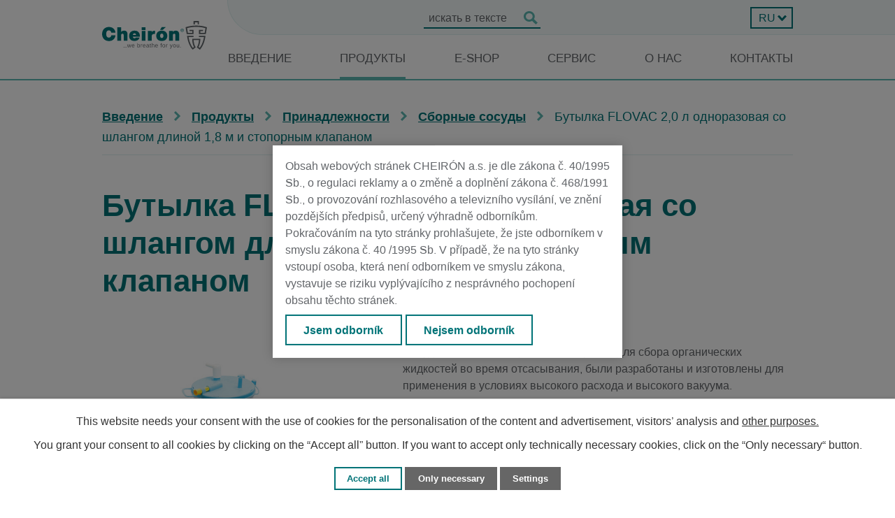

--- FILE ---
content_type: text/html; charset=utf-8
request_url: https://www.cheiron.eu/%D0%BF%D1%80%D0%BE%D0%B4%D1%83%D0%BA%D1%82%D1%8B/produkt/%D0%B1%D1%83%D1%82%D1%8B%D0%BB%D0%BA%D0%B0-flovac-20-%D0%BB-%D0%BE%D0%B4%D0%BD%D0%BE%D1%80%D0%B0%D0%B7%D0%BE%D0%B2%D0%B0%D1%8F-%D1%81%D0%BE-%D1%88%D0%BB%D0%B0%D0%BD%D0%B3%D0%BE%D0%BC-%D0%B4%D0%BB%D0%B8%D0%BD%D0%BE%D0%B9-18-%D0%BC-%D0%B8-%D1%81%D1%82%D0%BE%D0%BF%D0%BE%D1%80%D0%BD%D1%8B%D0%BC-%D0%BA%D0%BB%D0%B0%D0%BF%D0%B0%D0%BD%D0%BE%D0%BC
body_size: 16225
content:
<!DOCTYPE html>
<html lang="ru" data-lang-system="ru">
	<head>
<!-- Google Tag Manager -->
<script>
    window.dataLayer = window.dataLayer || [];
    function gtag(){
        dataLayer.push(arguments);
    }
    gtag("consent", "default", {
        "ad_storage": "denied",
        "ad_user_data": "denied",
        "ad_personalization": "denied",
        "analytics_storage": "denied",
        "wait_for_update": 1000
    });
    window.dataLayer.push({
        "event": "dl.ready",
        "gaid": "",
        "ga4id": "",
        "matomoid": "7285",
        "consent_state": {
            "functionality_storage": "granted",
            "ad_storage": "denied",
            "analytics_storage": "denied",
            "personalization_storage": "denied",
        }
    });
    (function(w,d,s,l,i){
        w[l]=w[l]||[];w[l].push({'gtm.start': new Date().getTime(),event:'gtm.js'});var f=d.getElementsByTagName(s)[0],
    j=d.createElement(s),dl=l!='dataLayer'?'&l='+l:'';j.async=true;j.src=
    'https://www.googletagmanager.com/gtm.js?id='+i+dl;f.parentNode.insertBefore(j,f);
    })(window,document,'script','dataLayer','GTM-WKHX3H3');
</script>
<!-- End Google Tag Manager -->



		<!--[if IE]><meta http-equiv="X-UA-Compatible" content="IE=EDGE"><![endif]-->
			<meta name="viewport" content="width=device-width, initial-scale=1, user-scalable=yes">
			<meta http-equiv="content-type" content="text/html; charset=utf-8" />
			<meta name="robots" content="index,follow" />
			<meta name="author" content="Antee s.r.o." />
			<meta name="description" content="Сосуды FLOVAC, которые используются для сбора органических жидкостей во время отсасывания, были разработаны и изготовлены для применения в условиях высокого расхода и высокого вакуума.
Одноразовые жесткие контейнеры FLOVAC соединены с крышкой, герметично закрывающейся пружинным зажимом для предотвращения случайного открытия. Когда оператор надевает крышку, контейнер FLOVAC становится полностью герметичным контейнером, который выбрасывается после использования.
Антибактериальный и гидрофобный закрывающийся фильтр GORE Microfiltration Media для хирургического отсоса защищает отсасывающее устройство или вакуумный насос. Этот фильтр также действует как переливной клапан, прекращая всасывание при достижении максимального уровня заполнения.
Контейнеры FLOVAC имеют коническую форму, что позволяет достичь небольшого размера упаковки для экономии транспортных расходов и места для хранения. Для предотвращения заклинивания бутылок или нежелательных внутренних царапин четыре ребра внутри нижней части точно определяют положение бутылок при вставке друг в друга. Шкала, нанесенная на многоразовый контейнер для переноски, позволяет легко отслеживать объем отсасываемой жидкости.
Полный комплект для одноразового контейнера FLOVAC включает в себя:

зажим держателя еврорейки 30 x 10 мм, с ползуном 25 x 5 мм
коническое опорное кольцо для контейнера FLOVAC)
одноразовый мешок FLOVAC
многоразовый разъем для подачи вакуума Flovac
" />
			<meta name="google-site-verification" content="wl2vI10jAMaySI2UmZ8kbTcUr70ht6w5BIOkic9Pm_k" />
			<meta name="viewport" content="width=device-width, initial-scale=1, user-scalable=yes" />
<title>Бутылка FLOVAC 2,0 л одноразовая со шлангом длиной 1,8 м и стопорным клапаном | CHEIRÓN a.s.</title>

		<link rel="stylesheet" type="text/css" href="https://cdn.antee.cz/jqueryui/1.8.20/css/smoothness/jquery-ui-1.8.20.custom.css?v=2" integrity="sha384-969tZdZyQm28oZBJc3HnOkX55bRgehf7P93uV7yHLjvpg/EMn7cdRjNDiJ3kYzs4" crossorigin="anonymous" />
		<link rel="stylesheet" type="text/css" href="/style.php?nid=SkdRR0c=&amp;ver=1768399196" />
		<link rel="stylesheet" type="text/css" href="/css/libs.css?ver=1768399900" />
		<link rel="stylesheet" type="text/css" href="https://cdn.antee.cz/genericons/genericons/genericons.css?v=2" integrity="sha384-DVVni0eBddR2RAn0f3ykZjyh97AUIRF+05QPwYfLtPTLQu3B+ocaZm/JigaX0VKc" crossorigin="anonymous" />

		<script src="/js/jquery/jquery-3.0.0.min.js" ></script>
		<script src="/js/jquery/jquery-migrate-3.1.0.min.js" ></script>
		<script src="/js/jquery/jquery-ui.min.js" ></script>
		<script src="/js/jquery/jquery.ui.touch-punch.min.js" ></script>
		<script src="/js/libs.min.js?ver=1768399900" ></script>
		<script src="/js/ipo.min.js?ver=1768399889" ></script>
			<script src="/js/locales/ru.js?ver=1768399196" ></script>

			<script src='https://www.google.com/recaptcha/api.js?hl=ru&render=explicit' ></script>

		<link href="/aktuality?action=atom" type="application/atom+xml" rel="alternate" title="Aktuality">
<link rel="preconnect" href="https://fonts.googleapis.com">
<link rel="preconnect" href="https://fonts.gstatic.com" crossorigin>
<link href="https://fonts.googleapis.com/css2?family=Roboto+Slab:wght@400..700&amp;family=Roboto:wght@400;700&amp;display=fallback" rel="stylesheet">
<!-- Preaload important weight fonts -->
<!-- 400 -->
<link rel="preload" href="/file.php?nid=20212&amp;oid=9108879" as="font" type="font/woff2" crossorigin="anonymous">
<!-- 700 -->
<link rel="preload" href="/file.php?nid=20212&amp;oid=9108881" as="font" type="font/woff2" crossorigin="anonymous">
<link href="/image.php?nid=20212&amp;oid=9108836&amp;width=32" rel="icon" type="image/png">
<link rel="shortcut icon" href="/image.php?nid=20212&amp;oid=9108836&amp;width=32">
<link rel="preload" href="/image.php?nid=20212&amp;oid=9115679&amp;width=131" as="image">
<script>
ipo.api.live('body', function(el) {
//posun patičky
$(el).find("#ipocopyright").insertAfter("#ipocontainer");
//přesun vyhledávání
$(el).find(".elasticSearchForm").appendTo(".fulltext_wrapper");
//posun jazyků
$(el).find('#ipoLangIcons').appendTo('.language_wrapper');
//přidání toggleru pro mobilní menu
if($(window).width() <= 1024) {
$(el).find("ul.topmenulevel1 .topmenulevel2").before("<span class='memu_item_collapse'>");
}
var lang = $('html').attr('lang');
//změna textu ve fulltextu
if(lang == 'ru') {
$(el).find(".elasticSearchForm input[type=text]").attr("placeholder", "искать в тексте");
} else if(lang == 'es') {
$(el).find(".elasticSearchForm input[type=text]").attr("placeholder", "buscar en texto");
}
//404
if($("#ipopage .error").length > 0) {
$('body').addClass('error_page');
}
});
//zjištění počet položek submenu
ipo.api.live('#ipotopmenuwrapper ul.topmenulevel2', function(el) {
$(el).find("> li").each(function(index, es) {
if(index == 9){
$(el).addClass("two-column");
}
});
});
//funkce pro zobrazování a skrývání vyhledávání
ipo.api.live(".header_fulltext_toggler", function(el){
var ikonaLupa = $(el).find(".ikona-lupa");
$("a.header_fulltext_toggler").click(function(e) {
e.preventDefault();
$(this).toggleClass("search-active");
if($(this).hasClass("search-active")) {
$(ikonaLupa).text('X');
$(ikonaLupa).attr("title","Zavřít vyhledávání");
} else {
$(this).removeClass("search-active");
$(ikonaLupa).attr("title","Otevřít vyhledávání");
$(".elasticSearchForm input[type=text]").val("");
}
$(".fulltext_wrapper").animate({height: "toggle"});
$(".elasticSearchForm input[type=text]").focus();
});
});
//vstup modal
ipo.api.live("body", function(el){
var date = new Date();
var year = date.getFullYear();
var month = date.getMonth();
var day = date.getDate();
var expiration = new Date(year + 1, month, day);
$(".block-modal #entrySetTrueBtn").click(function(e) {
e.preventDefault();
document.cookie = `exit=confirmed; expires=${expiration}`;
$(el).find(".block-modal").addClass("cookies-hidden");
$(el).find(".block-modal").removeClass("cookies-display");
});
$(".block-modal #entrySetFalseBtn").click(function(e) {
e.preventDefault();
$('html').remove();
});
if (document.cookie.includes('exit=confirmed') && !$(el).find(".cookies-hidden").hasClass("cookies-hidden")) {
document.cookie = `exit=confirmed; expires=${expiration}`;
$(el).find(".block-modal").addClass("cookies-hidden");
$(el).find(".block-modal").removeClass("cookies-display");
} else {
$(el).find(".block-modal").removeClass("cookies-hidden");
$(el).find(".block-modal").addClass("cookies-display");
}
});
</script>
<script>
ipo.api.live('body', function(el) {
var currentLang = $('html').attr('lang');
var langTogglerWrapper = $(el).find('.language_wrapper > #ipoLangIcons');
$('.language_wrapper .lang-' + currentLang).addClass('active');
$('.language_wrapper a[class^="lang-"]:not(".active")').wrapAll('<div class="others_lang">');
$(el).find('.language_wrapper a[class^="lang-"].active').on('click', function(e){
e.preventDefault();
langTogglerWrapper.toggleClass('shown');
});
//Zobrazení přepínače po js úpravě
$(el).find('.language_wrapper > #ipoLangIcons').css('display', 'block');
});
</script>
<script>
//označení položek, které mají submenu
ipo.api.live('#ipotopmenu ul.topmenulevel1 li.topmenuitem1', function(el) {
var submenu = $(el).find("ul.topmenulevel2");
if ($(window).width() <= 1024) {
if (submenu.length) {
$(el).addClass("hasSubmenu");
}
}
});
//rozbaleni menu
$(function() {
if ($(window).width() <= 1024) {
$('.topmenuitem1').each(function(){
if($(this).hasClass('active')) {
$(this).find("ul.topmenulevel2").css("display","flex");
$(this).find('.memu_item_collapse').addClass("see-more");
}
});
$(".topmenulevel1 > li.hasSubmenu .memu_item_collapse").click(function(e) {
e.preventDefault();
if($(this).hasClass("see-more")) {
$(this).removeClass("see-more");
$(this).next("ul.topmenulevel2").slideUp();
} else {
$(".topmenulevel1 > li.hasSubmenu .memu_item_collapse").removeClass("see-more");
$(".topmenulevel1 > li.hasSubmenu .memu_item_collapse:not(.see-more)").each(function(){
$("ul.topmenulevel2").slideUp();
});
$(this).addClass("see-more");
$(this).next("ul.topmenulevel2").slideDown();
}
});
}
});
</script>





<script>
ipo.api.live('body', function(el) {
var lang = $('html').attr('lang');
var $images = $('.catalog.view-itemDetail .images .image-wrapper');
//zobrazení bloku s fotkami, jen když obsahují fotky
if($images.length){
$(el).find(".catalog.view-itemDetail #snippet--images").addClass("has-photos");
}
//třída action-button na backlink
$(el).find(".backlink").addClass("action-button");
var link;
var link2;
$(".catalog .matrix li").each(function() {
link = $(this).find(".title").html();
link2 = $("<span class='detail-button'>"+ link+"");
$(this).find('> div').append(link2);
//změna textu submit btn
if (lang == 'cs') {
$(".detail-button a").text("Zobrazit detail").addClass("action-button");
} else if(lang == 'en') {
$(".detail-button a").text("View detail").addClass("action-button");
} else if(lang == 'de') {
$(".detail-button a").text("Im Detail sehen").addClass("action-button");
} else if(lang == 'ru') {
$(".detail-button a").text("Подробнее").addClass("action-button");
} else if(lang == 'es') {
$(".detail-button a").text("Ver Detalle").addClass("action-button");
}
});
//změna textu submit btn
if (lang == 'cs') {
$(el).find('.form-vertical input[type=submit]').val('Odeslat zprávu');
} else if(lang == 'en') {
$(el).find('.form-vertical input[type=submit]').val('Send message');
} else if(lang == 'de') {
var approvalHtml = 'Ihre personenbezogenen Daten werden ausschließlich zur Beantwortung Ihrer Frage verwendet. Mehr Informationen finden Sie in den Grundsätzen für die Verarbeitung personenbezogener <a target="_blank" href="/kontakte?type=registry&amp;action=personalDataProcessing">Daten.';
$(el).find('.form-vertical .form-item.approval').html(approvalHtml);
$(el).find('.form-vertical input[type=submit]').val('Senden');
} else if(lang == 'ru') {
var approvalHtml = 'Ваши личные данные будут использоваться только для целей ответа. Для получения дополнительной информации, пожалуйста, ознакомьтесь с <a target="_blank" href="/контакты?type=registry&amp;action=personalDataProcessing">политикой обработки персональных данных.';
$(el).find('.form-vertical .form-item.approval').html(approvalHtml);
$(el).find('.form-vertical input[type=submit]').val('Отправить на');
} else if(lang == 'es') {
var approvalHtml = 'Sus datos personales solo se utilizarán con el fin de responder. Puede encontrar más información en la <a target="_blank" href="/contactos?type=registry&action=personalDataProcessing">política de tratamiento de datos personales.';
$(el).find('.form-vertical .form-item.approval').html(approvalHtml);
$(el).find('.form-vertical input[type=submit]').val('Enviar');
}
});
ipo.api.live('.recommendation_items_carousel', function(el) {
(function() {
$(window).resize(function() {
initOwl();
});
function initOwl() {
$(el).owlCarousel({
autoplay: true,
loop: true,
nav: true,
dots: true,
smartSpeed: 3000,
responsive : {
0 : {
items: 1,
margin: 0,
},
475 : {
items: 2,
margin: 18,
},
1024 : {
items: 3,
margin: 20,
}
}
});
}
initOwl();
})();
});
ipo.api.live('.catalog', function(el) {
//úprava kategorií
$(el).find("ul.categories").wrapAll("<div class='categories_wrapper'><div class='categories-container'>");
$(el).find(".categories-container > .categories").css('display', 'block');
$(el).find("#snippet-itemsOverview-content").wrapAll("<div class='catalog_wrapper'>");
//smazání cleaneru
$(el).find(".matrix li.cleaner, .catalog-item .cleaner").remove();
$("<div class='subcategory_wrapper'>").insertAfter($(el).find('.categories-container li > .category > .subcategory'));
$("<div class='category_image_wrapper'>").insertAfter($(el).find('.categories-container li > .category > h2'));
$(el).find(".categories-container > .categories").each(function(index, es) {
//smazání elementu když je prázdný
function isEmpty(e) {
return !$.trim(e.html())
}
var katalogText = 'Katalog výrobků';
var lang = $('html').attr('lang');
console.log(lang);
if (lang == 'en') {
katalogText = 'Product catalog';
} else if(lang == 'de') {
katalogText = 'Produktkatalog';
} else if(lang == 'ru') {
katalogText = 'Каталог товаров';
} else if(lang == 'es') {
katalogText = 'Catalogo de producto';
}
//přidání tlačítka do rwd
$(es).find(".subcategory").before("<a class='cta-rwd' href='#'><span>" + katalogText + "</\span><\/a>");
$(es).find(".subcategory").appendTo($(es).find('.subcategory_wrapper'));
//převod úvodní fotek v kategorii jako pozadí
if($(es).find(".category-image img").length > 0) {
var originImageSrc = $(es).find(".category-image img").attr("src");
$(es).attr("data-imageUrl", originImageSrc);
var imageAttribute = $(es).attr("data-imageUrl");
var imageSrc = imageAttribute.split("&width")[0];
$(es).find('.category-image').appendTo($(es).find('.category_image_wrapper'));
$(es).find(".category-image img").attr("src", imageSrc + "&width=500").attr("width", "360").attr("height", "");
$(es).removeAttr("data-imageUrl");
}
else {
$(es).addClass("not-image");
}
//zjistění zda má kategorie nějaký text
if(!$(es).find(".category > p").length) {
$(es).addClass("category__not-introduction");
}
if(isEmpty($(es).find(".subcategory"))) {
$(es).find(".subcategory").remove();
}
//třída action-button na sublink
$(el).find(".subcategory > li > a").addClass("action-button");
});
if($(el).hasClass('view-detail')) {
$(el).find(".categories-container > .categories").each(function(index, es) {
$(es).find("h2 > a").addClass("action-button");
});
}
if($(el).hasClass('view-itemDetail')) {
var vyrobceText = 'Výrobce';
var lang = $('html').attr('lang');
if (lang == 'en') {
vyrobceText = 'Manufacturer';
} else if(lang == 'de') {
vyrobceText = 'Hersteller';
} else if(lang == 'ru') {
vyrobceText = 'Режиссер';
} else if(lang == 'es') {
vyrobceText = 'Productor';
}
$(el).find(".attr-vyrobce-odkaz .attributes-cell:nth-child(1)").text(vyrobceText);
var vyrobceName = $(el).find(".attr-vyrobce .attributes-cell:nth-child(2)").text();
$(el).find(".attr-vyrobce-odkaz .attributes-cell:nth-child(2)").each(function(index, es) {
var link = $(this).text();
$(this).wrapInner('<a href="' + $.trim(link) + '" target="_blank" rel="noopener noreferrer">');
$(this).find('a').text(vyrobceName);
$(el).find('.attr-vyrobce-odkaz .attributes-cell').css('display', 'block');
});
if ($(window).width() > 1024) {
if (!$(el).find(".description").appendTo('.catalog-item .attributes')[0]){
$('<div class="attributes">').appendTo($(el).find(".catalog-item"));
}
$(el).find(".description").appendTo('.catalog-item .attributes');
$(el).find(".video_wrapper").insertAfter('.catalog-item');
}
var product = $(el).find("h1").text();
$(el).find(".enquiery #frmenquieryForm-input4").val(product);
}
});
//zvětšení úvodní fotky v detailu položky
ipo.api.live('body[data-ipo-meta-item-id] .catalog-item', function(el) {
var productImage = $(el).find(".default-image img").attr("src");
var productResult = productImage.split("&width")[0];
$(el).find(".default-image img").attr("src", productResult + "&width=700");
console.log(productResult);
});
//zvětšení fotek v detailu položky
ipo.api.live('.catalog.view-itemDetail .images.clearfix .image-wrapper', function(el) {
var productImage = $(el).find(".image-inner-wrapper a.image-detail img").attr("src");
$(el).find(".image-inner-wrapper a.image-detail img").attr("data-imageUrl", productImage);
var productAttribute = $(el).find(".image-inner-wrapper a.image-detail img").attr("data-imageUrl");
var productResult = productAttribute.split("&width")[0];
$(el).find(".image-inner-wrapper a.image-detail").attr("style", "background-image: url("+productResult+")");
});
//zabalení podkategorií v RWD
ipo.api.live('.catalog .categories .category', function(el) {
$(el).find(".cta-rwd").click(function(e) {
e.preventDefault();
$(this).toggleClass("active");
if($(this).hasClass("active") )
{
//nic
}
else
{
$(this).removeClass("active");
}
$(el).find(".subcategory_wrapper").slideToggle("slow", "easeInOutSine", function () {});
});
});
</script>



	</head>

	<body id="page9114662" class="subpage9114662"
			
			data-nid="20212"
			data-lid="RU"
			data-oid="9114662"
			data-layout-pagewidth="1024"
			
			data-slideshow-timer="3"
			 data-ipo-meta-category="31594" data-ipo-meta-parent-categories="31589" data-ipo-meta-subcategory="31594 31589" data-ipo-meta-item-id="1182881" data-ipo-meta-item-code="45"
						
				
				data-layout="responsive" data-viewport_width_responsive="1024"
			>
<noscript>

	<iframe src="https://www.googletagmanager.com/ns.html?id=GTM-WKHX3H3"
		height="0" width="0" style="display:none;visibility:hidden">
	</iframe>
</noscript>



							<div id="snippet-cookiesConfirmation-euCookiesSnp">			<div id="cookieChoiceInfo" class="cookie-choices-info template_1">
					<p>This website needs your consent with the use of cookies for the personalisation of the content and advertisement, visitors’ analysis and 
						<a class="cookie-button more" href="https://navody.antee.cz/cookies-en" target="_blank">other purposes.</a>
					</p>
					<p>
						You grant your consent to all cookies by clicking on the “Accept all” button. If you want to accept only technically necessary cookies, click on the “Only necessary“ button.
					</p>
				<div class="buttons">
					<a class="cookie-button action-button ajax" id="cookieChoiceButton" rel=”nofollow” href="/продукты/produkt/бутылка-flovac-20-л-одноразовая-со-шлангом-длиной-18-м-и-стопорным-клапаном?do=cookiesConfirmation-acceptAll">Accept all</a>
					<a class="cookie-button cookie-button--settings action-button ajax" rel=”nofollow” href="/продукты/produkt/бутылка-flovac-20-л-одноразовая-со-шлангом-длиной-18-м-и-стопорным-клапаном?do=cookiesConfirmation-onlyNecessary">Only necessary</a>
					<a class="cookie-button cookie-button--settings action-button ajax" rel=”nofollow” href="/продукты/produkt/бутылка-flovac-20-л-одноразовая-со-шлангом-длиной-18-м-и-стопорным-клапаном?do=cookiesConfirmation-openSettings">Settings</a>
				</div>
			</div>
</div>				<div id="ipocontainer">

			<div class="menu-toggler">

				<span>Menu</span>
				<span class="genericon genericon-menu"></span>
			</div>

			<span id="back-to-top">

				<i class="fa fa-angle-up"></i>
			</span>

			<div id="ipoheader">

				<div class="header">
	<div class="layout-container flex-container">
		<div class="brand_wrapper">
			
			
			
			<a title="CHEIRÓN a.s." href="/%D0%B2%D0%B2%D0%B5%D0%B4%D0%B5%D0%BD%D0%B8%D0%B5" class="header-logo">
				<img src="/file.php?nid=20212&amp;oid=9286077&amp;width=131" alt="Logo">
			</a>
			
		</div>
		<div class="header_action">
			<a class="header_fulltext_toggler" href="#">
				<span title="Otevřít vyhledávání" class="ikona-lupa">X</span>
			</a>
			<div class="fulltext_wrapper"></div>
			<div class="language_wrapper"></div>
		</div>
	</div>
</div>

<div class="block-modal">
	<div>
		<p>Obsah webových stránek CHEIRÓN a.s. je dle zákona č. 40/1995 Sb., o regulaci reklamy a o změně a doplnění zákona č. 468/1991 Sb., o provozování rozhlasového a televizního vysílání, ve znění pozdějších předpisů, určený výhradně odborníkům. Pokračováním na tyto stránky prohlašujete, že jste odborníkem v smyslu zákona č. 40 /1995 Sb. V případě, že na tyto stránky vstoupí osoba, která není odborníkem ve smyslu zákona, vystavuje se riziku vyplývajícího z nesprávného pochopení obsahu těchto stránek.</p>
		<div>
			<a id="entrySetTrueBtn" class="action-button" href="#">Jsem odborník</a>
			<a id="entrySetFalseBtn" class="action-button" href="#">Nejsem odborník</a>
		</div>
	</div>
</div>			</div>

			<div id="ipotopmenuwrapper">

				<div id="ipotopmenu">
<h4 class="hiddenMenu">Menu top</h4>
<ul class="topmenulevel1"><li class="topmenuitem1 noborder" id="ipomenu8677421"><a href="/введение">Введение</a></li><li class="topmenuitem1 active" id="ipomenu9114662"><a href="/продукты">Продукты</a></li><li class="topmenuitem1" id="ipomenu9408561"><a href="/e-shop-ru">E-shop</a></li><li class="topmenuitem1" id="ipomenu9408562"><a href="/сервис">Сервис</a></li><li class="topmenuitem1" id="ipomenu9408569"><a href="/о-нас">О нас</a><ul class="topmenulevel2"><li class="topmenuitem2" id="ipomenu9432683"><a href="/кто-мы">Кто мы</a></li><li class="topmenuitem2" id="ipomenu9432685"><a href="/социальная-ответственность-и-устойчивое-развитие">Социальная ответственность и устойчивое развитие</a></li><li class="topmenuitem2" id="ipomenu9432687"><a href="/документы-для-скачивания">Документы для скачивания</a></li></ul></li><li class="topmenuitem1" id="ipomenu9110890"><a href="/контакты">Контакты</a></li></ul>
					<div class="cleartop"></div>
				</div>
			</div>
			<div id="ipomain">
				<div id="ipoLangIcons">

	<div>
		<a href="/" class="lang-cs"><img src="/img/lang_cs.png" title="Česky" alt="Česky"></a>
		<a href="/home-en" class="lang-en"><img src="/img/lang_en.png" title="English" alt="English"></a>
		<a href="/home-de" class="lang-de"><img src="/img/lang_de.png" title="Deutsch" alt="Deutsch"></a>
		<a href="/введение" class="lang-ru"><img src="/img/lang_ru.png" title="Russian" alt="Russian"></a>
		<a href="/intro" class="lang-es"><img src="/img/lang_es.png" title="Español" alt="Español"></a>
	</div>

</div>
<div class="elasticSearchForm elasticSearch-container" id="elasticSearch-form-9109337" >
	<h4 class="newsheader">Fulltext ru</h4>
	<div class="newsbody">
<form action="/продукты/produkt/бутылка-flovac-20-л-одноразовая-со-шлангом-длиной-18-м-и-стопорным-клапаном?do=mainSection-elasticSearchForm-9109337-form-submit" method="post" id="frm-mainSection-elasticSearchForm-9109337-form">
<label hidden="" for="frmform-q">Fulltext search</label><input type="text" placeholder="Search in text" autocomplete="off" name="q" id="frmform-q" value=""> 			<input type="submit" value="Search" class="action-button">
			<div class="elasticSearch-autocomplete"></div>
</form>
	</div>
</div>

<script >

	app.index.requireElasticSearchAutocomplete('frmform-q', "\/fulltext-ru?do=autocomplete");
</script>

				<div id="ipomainframe">
					<div id="ipopage">
<div id="iponavigation">
	<h5 class="hiddenMenu">Breadcrumb navigation</h5>
	<p>
			<a href="/введение">Введение</a> <span class="separator">&gt;</span>
			<a href="/продукты">Продукты</a> <span class="separator">&gt;</span>
			<a href="/продукты/принадлежности">Принадлежности</a> <span class="separator">&gt;</span>
			<a href="/продукты/принадлежности/сборные-сосуды">Сборные сосуды</a> <span class="separator">&gt;</span>
			<span class="currentPage">Бутылка FLOVAC 2,0 л одноразовая со шлангом длиной 1,8 м и стопорным клапаном</span>
	</p>

</div>
						<div class="ipopagetext">
							<div class="catalog view-itemDetail content">
								
								<h1>Бутылка FLOVAC 2,0 л одноразовая со шлангом длиной 1,8 м и стопорным клапаном</h1>

<div id="snippet--flash"></div>
								
																	
<div id="snippet--detail">	<div class="modal-box" data-modal-box-parent-class="catalog view-itemDetail" data-modal-box-width="760" data-modal-title="Item detail">
		
<hr class="cleaner">






	<div data-item-id="1182881" class="catalog-item clearfix">

<div id="snippet-itemDetailControl-defaultImage">				<div class="default-image">
					<div class="thumbnail">
						<a class="image-detail" href="/image.php?nid=20212&amp;oid=9432507&amp;width=600" data-srcset="/image.php?nid=20212&amp;oid=9432507&amp;width=600 1600w, /image.php?nid=20212&amp;oid=9432507&amp;width=600 1200w, /image.php?nid=20212&amp;oid=9432507&amp;width=600 700w, /image.php?nid=20212&amp;oid=9432507&amp;width=300 300w" data-image-width="600" data-image-height="600">
<img alt="" width="358" height="358" src="/image.php?nid=20212&amp;oid=9432507&amp;width=358&amp;height=358">
</a>
					</div>
				</div>
</div>
		<hr class="cleaner">

		
		<div class="paragraph description clearfix"><p>Сосуды FLOVAC, которые используются для сбора органических жидкостей во время отсасывания, были разработаны и изготовлены для применения в условиях высокого расхода и высокого вакуума.</p>
<p>Одноразовые жесткие контейнеры FLOVAC соединены с крышкой, герметично закрывающейся пружинным зажимом для предотвращения случайного открытия. Когда оператор надевает крышку, контейнер FLOVAC становится полностью герметичным контейнером, который выбрасывается после использования.</p>
<p>Антибактериальный и гидрофобный закрывающийся фильтр GORE Microfiltration Media для хирургического отсоса защищает отсасывающее устройство или вакуумный насос. Этот фильтр также действует как переливной клапан, прекращая всасывание при достижении максимального уровня заполнения.</p>
<p>Контейнеры FLOVAC имеют коническую форму, что позволяет достичь небольшого размера упаковки для экономии транспортных расходов и места для хранения. Для предотвращения заклинивания бутылок или нежелательных внутренних царапин четыре ребра внутри нижней части точно определяют положение бутылок при вставке друг в друга. Шкала, нанесенная на многоразовый контейнер для переноски, позволяет легко отслеживать объем отсасываемой жидкости.</p>
<p>Полный комплект для одноразового контейнера FLOVAC включает в себя:</p>
<ul>
<li>зажим держателя еврорейки 30 x 10 мм, с ползуном 25 x 5 мм</li>
<li>коническое опорное кольцо для контейнера FLOVAC)</li>
<li>одноразовый мешок FLOVAC</li>
<li>многоразовый разъем для подачи вакуума Flovac</li>
</ul></div>
	</div>
<script >
	$(document).ready(function() {
		var itemSwitchable = false;

		/**
		 * Skovat spinner.
		 */
		ipo.api.hideSpinner();
		/**
		 * Skovat tlačítka měnící výběr.
		 */
		$('.attributes-cell > select').on('change', function() {
			if(this.value == "addNew") {
				$(this).siblings('a.ajax-modal')[0].click();
			} else if (itemSwitchable) {
				ipo.api.showSpinner("Switching variant...");
					$(this).siblings('input[value="switchVariant"]')[0].click();
			}
		});

		$('.toolbar a.ajax-modal').on('click', function() {
			ipo.api.showSpinner("Loading...");
		});

		/**
		 * Pokud formulář otevřeme do dialogového okna, tak mu (formuláři) nastavit
		 * třídu ajax, aby komunikace probíhala ajaxově a zůstalo to v tom modálu.
		 */
		if ($('.modal-dialog-content').length > 0) {
			$('form.basketAddForm').on('submit', function() {
				ipo.api.showSpinner("Adding to basket...");
			});
			$('form.attributes').addClass('ajax');
		}

		/**
		 * Move default item image before add to basket form if screen width is below 600.
		 * Only if modules responsive and catalog_eshop are enabled.
		 */
	});

</script>
	</div>
</div>
	
<div id="snippet--images"><div class="images clearfix">

</div>
</div>

<div id="snippet--uploader"></div>
<div class="enquiery">

	<h2>Форма запроса</h2>
<form action="/продукты/produkt/бутылка-flovac-20-л-одноразовая-со-шлангом-длиной-18-м-и-стопорным-клапаном?do=enquieryForm-submit&amp;categoryId=31594&amp;action=itemDetail&amp;id=1182881" method="post" id="frm-enquieryForm" data-validate>
<div class="form-vertical">
<div class="form-item" id="frmenquieryForm-name-pair"><div class="form-item-label"><label class="required" for="frmenquieryForm-name">имя, фамилия<span class="meta"> - требуется</span></label></div><div class="form-item-field"><input type="text" name="name" id="frmenquieryForm-name" value=""> </div></div><div class="form-item" id="frmenquieryForm-email-pair"><div class="form-item-label"><label class="required" for="frmenquieryForm-email">е-мейл<span class="meta"> - требуется</span></label></div><div class="form-item-field"><input type="email" name="email" id="frmenquieryForm-email" value=""> </div></div><div class="form-item" id="frmenquieryForm-phone-pair"><div class="form-item-label"><label for="frmenquieryForm-phone">телефон</label></div><div class="form-item-field"><input type="text" name="phone" id="frmenquieryForm-phone" value=""> </div></div><div class="form-item" id="frmenquieryForm-msg-pair"><div class="form-item-label"><label class="required" for="frmenquieryForm-msg">Ваше сообщение<span class="meta"> - требуется</span></label></div><div class="form-item-field"><textarea cols="40" rows="10" name="msg" id="frmenquieryForm-msg"></textarea> </div></div><div class="form-item approval"> Your personal information will only be used for the purpose of responding. For more information, see <a target='_blank' href='/продукты?type=registry&action=personalDataProcessing'>Принципы обработки персональных данных</a></div><div class="form-item antispam-disclaimer"><div class="tooltip-wrapper"><span id="tooltip-content-recaptcha"><h3>Google reCAPTCHA</h3><div><a href="https://policies.google.com/privacy?hl=ru" target="_blank">Конфиденциальность</a></div><div><a href="https://policies.google.com/terms?hl=ru" target="_blank">Условия</a></div></span></div>защита от спама <a class="tooltip nolink" data-tooltip-content="#tooltip-content-recaptcha">reCAPTCHA</a>.</div><div class="form-item buttons"><div class="form-item-label"></div><div class="form-item-field"><input type="submit" class="g-recaptcha action-button" data-sitekey="6Ld5hYkUAAAAAFHoB0rCpuV8oevVjvOmsVeb0lWR" name="send" id="frmenquieryForm-send" value="послать"> </div></div></div>
</form>

<!-- Nette Form validator -->

<script >
	/* <![CDATA[ */

	var nette = nette || { };

	nette.getValue = function(elem) {
		if (!elem) {
			return void 0;
		}

		if (!elem.nodeName) { // radio
			for (var i = 0, len = elem.length; i < len; i++) {
				if (elem[i].checked) {
					return elem[i].value;
				}
			}
			return null;
		}

		if (elem.nodeName.toLowerCase() === 'select') {
			var index = elem.selectedIndex, options = elem.options;

			if (index < 0) {
				return null;

			} else if (elem.type === 'select-one') {
				return options[index].value;
			}

			for (var i = 0, values = [], len = options.length; i < len; i++) {
				if (options[i].selected) {
					values.push(options[i].value);
				}
			}
			return values;
		}

		if (elem.type === 'checkbox') {
			return elem.checked;
		}

		return elem.value.replace(/^\s+|\s+$/g, '');
	}


	nette.getFormValidators = function(form) {
		var id = form.getAttributeNode('id').nodeValue;
		return this.forms[id] ? this.forms[id].validators : [];
	}


	nette.validateControl = function(control) {
		var validator = this.getFormValidators(control.form)[control.name];
		return validator ? validator(control) : null;
	}


	nette.validateForm = function(sender) {
		var form = sender.form || sender;
		var validators = this.getFormValidators(form);
		for (var name in validators) {
			var error = validators[name](sender);
			if (error) {
				if (form[name].focus) {
					form[name].focus();
				}
				alert(error);
				return false;
			}
		}
		return true;
	}


	nette.toggle = function(id, visible) {
		var elem = document.getElementById(id);
		if (elem) {
			elem.style.display = visible ? "" : "none";
		}
	}

	/* ]]> */
</script>

<script >
	/* <![CDATA[ */

	nette.forms = nette.forms || { };

	nette.forms["frm-enquieryForm"] = {
		validators: {
			"name": function(sender) {
		var res, val, form = sender.form || sender;
					val = nette.getValue(form["name"]); res = val!='' && val!="";
			if (!res) return "Please fill in mandatory field \u0438\u043c\u044f, \u0444\u0430\u043c\u0438\u043b\u0438\u044f.";
	},
		"email": function(sender) {
		var res, val, form = sender.form || sender;
					val = nette.getValue(form["email"]); res = val!='' && val!="";
			if (!res) return "Please fill in mandatory field \u0435-\u043c\u0435\u0439\u043b.";
			res = /^[^@\s]+@[^@\s]+\.[a-z]{2,10}$/i.test(val = nette.getValue(form["email"]));
			if (!res) return "Please enter a valid e-mail address.";
	},
		"msg": function(sender) {
		var res, val, form = sender.form || sender;
					val = nette.getValue(form["msg"]); res = val!='' && val!="";
			if (!res) return "Please fill in mandatory field \u0412\u0430\u0448\u0435 \u0441\u043e\u043e\u0431\u0449\u0435\u043d\u0438\u0435.";
	}
		},

	toggle: function(sender) {
		var visible, res, form = sender.form || sender;
			}
	}


	
	/* ]]> */
</script>

<script >
	var form = document.querySelector('#' + "frm-enquieryForm" + '[data-validate]');
	if (form) {
		if (form.dataset.validate.length > 0) {
			var triggers = form.dataset.validate.split(" ");
			var allTriggersExist = true;
			for (var i = 0; i < triggers.length; i++) {
				var submit = form.querySelector('#' + triggers[i]);
				if (!submit) {
					allTriggersExist = false;
				}
				break;
			}
			if (allTriggersExist) {
				for (var i = 0; i < triggers.length; i++) {
					var submit = form.querySelector('#' + triggers[i]);
					if (submit) {
						submit.addEventListener('click', function (ev) {
							if (!nette.validateForm(ev.target)) {
								ev.preventDefault();
							}
						})
					}
				}
			} else {
				form.addEventListener('submit', function(ev) {
					if (!nette.validateForm(ev.target)) {
						ev.preventDefault();
					}
				})
			}
		} else {
			form.addEventListener('submit', function(ev) {
				if (!nette.validateForm(ev.target)) {
					ev.preventDefault();
				}
			})
		}
	}
</script>
<!-- /Nette Form validator -->
</div>

<a class='backlink' href='/продукты/принадлежности/сборные-сосуды'>Вернуться к обзору</a>
															</div>
						</div>
					</div>


					

					

					<div class="hrclear"></div>
					<div id="ipocopyright">
<div class="copyright">
	<div class="page_footer layout-container flex-container">
	<!--<div class="footer_col">
		<h2>Электрические аспираторы</h2>
		<ul>
			<div class="ipo-widget" data-widget="catalogCategory" data-widget-source="9114662" data-widget-category="31588">
				{{#content}} {{#data}}
				<li class="widget-item">
					<a href="http://{{link}}">{{name}}</a>
				</li>
				{{/data}} {{/content}} {{^content}}
				<p>Žádná kategorie není k dispozici.</p>{{/content}}
			</div>
		</ul>
	</div>-->
	<div class="footer_col">
		<h2>Принадлежности</h2>
		<ul>
			
				 
				<li class="widget-item">
					<a href="/%D0%BF%D1%80%D0%BE%D0%B4%D1%83%D0%BA%D1%82%D1%8B/%D0%BF%D1%80%D0%B8%D0%BD%D0%B0%D0%B4%D0%BB%D0%B5%D0%B6%D0%BD%D0%BE%D1%81%D1%82%D0%B8/%D0%BC%D0%BE%D0%B1%D0%B8%D0%BB%D1%8C%D0%BD%D1%8B%D0%B5-%D1%81%D1%82%D0%B5%D0%BD%D0%B4%D1%8B">Мобильные стенды</a>
				</li>
				
				<li class="widget-item">
					<a href="/%D0%BF%D1%80%D0%BE%D0%B4%D1%83%D0%BA%D1%82%D1%8B/%D0%BF%D1%80%D0%B8%D0%BD%D0%B0%D0%B4%D0%BB%D0%B5%D0%B6%D0%BD%D0%BE%D1%81%D1%82%D0%B8/%D0%B4%D0%B5%D1%80%D0%B6%D0%B0%D1%82%D0%B5%D0%BB%D0%B8">Держатели</a>
				</li>
				
				<li class="widget-item">
					<a href="/%D0%BF%D1%80%D0%BE%D0%B4%D1%83%D0%BA%D1%82%D1%8B/%D0%BF%D1%80%D0%B8%D0%BD%D0%B0%D0%B4%D0%BB%D0%B5%D0%B6%D0%BD%D0%BE%D1%81%D1%82%D0%B8/%D1%81%D0%B1%D0%BE%D1%80%D0%BD%D1%8B%D0%B5-%D1%81%D0%BE%D1%81%D1%83%D0%B4%D1%8B">Сборные сосуды</a>
				</li>
				
				<li class="widget-item">
					<a href="/%D0%BF%D1%80%D0%BE%D0%B4%D1%83%D0%BA%D1%82%D1%8B/%D0%BF%D1%80%D0%B8%D0%BD%D0%B0%D0%B4%D0%BB%D0%B5%D0%B6%D0%BD%D0%BE%D1%81%D1%82%D0%B8/%D0%BE%D1%82%D1%81%D0%B0%D1%81%D1%8B%D0%B2%D0%B0%D1%8E%D1%89%D0%B8%D0%B5-%D0%BA%D0%BE%D0%BD%D1%82%D1%83%D1%80%D1%8B">Отсасывающие контуры</a>
				</li>
				
				<li class="widget-item">
					<a href="/%D0%BF%D1%80%D0%BE%D0%B4%D1%83%D0%BA%D1%82%D1%8B/%D0%BF%D1%80%D0%B8%D0%BD%D0%B0%D0%B4%D0%BB%D0%B5%D0%B6%D0%BD%D0%BE%D1%81%D1%82%D0%B8/%D0%BF%D1%80%D0%BE%D1%87%D0%B8%D0%B5-%D0%BF%D1%80%D0%B8%D0%BD%D0%B0%D0%B4%D0%BB%D0%B5%D0%B6%D0%BD%D0%BE%D1%81%D1%82%D0%B8">Прочие принадлежности</a>
				</li>
				  
			
		</ul>
	</div>
	<div class="footer_social_links">
		<a class="social_link tooltip" title="посещать LinkedIn" href="#" target="_blank" rel="noopener noreferrer">
			<img src="/file.php?nid=20212&amp;oid=9110758&amp;width=21" width="21" alt="LinkedIn">
		</a>
	</div>
</div>
<div class="row antee">
	<div class="layout-container flex-container">
		<div>
			© 2026 <strong>CHEIRÓN a.s.</strong>, <a href="mailto:mmochnayova@cheiron.eu">Связаться с веб-мастером</a>
		</div>
		<div>
			Powered by <strong>ANTEE s.r.o.</strong> - <a href="https://www.antee.cz/" target="_blank" rel="noopener noreferrer">Web design</a>, Content Management System IPO
		</div>
	</div>
</div>
</div>
					</div>
					<div id="ipostatistics">
<script >
	var _paq = _paq || [];
	_paq.push(['disableCookies']);
	_paq.push(['trackPageView']);
	_paq.push(['enableLinkTracking']);
	(function() {
		var u="https://matomo.antee.cz/";
		_paq.push(['setTrackerUrl', u+'piwik.php']);
		_paq.push(['setSiteId', 7285]);
		var d=document, g=d.createElement('script'), s=d.getElementsByTagName('script')[0];
		g.defer=true; g.async=true; g.src=u+'piwik.js'; s.parentNode.insertBefore(g,s);
	})();
</script>
<script >
	$(document).ready(function() {
		$('a[href^="mailto"]').on("click", function(){
			_paq.push(['setCustomVariable', 1, 'Click mailto','Email='+this.href.replace(/^mailto:/i,'') + ' /Page = ' +  location.href,'page']);
			_paq.push(['trackGoal', 8]);
			_paq.push(['trackPageView']);
		});

		$('a[href^="tel"]').on("click", function(){
			_paq.push(['setCustomVariable', 1, 'Click telefon','Telefon='+this.href.replace(/^tel:/i,'') + ' /Page = ' +  location.href,'page']);
			_paq.push(['trackPageView']);
		});
	});
</script>
					</div>

					<div id="ipofooter">
						
					</div>
				</div>
			</div>
		</div>
	</body>
</html>


--- FILE ---
content_type: text/html; charset=utf-8
request_url: https://www.google.com/recaptcha/api2/anchor?ar=1&k=6Ld5hYkUAAAAAFHoB0rCpuV8oevVjvOmsVeb0lWR&co=aHR0cHM6Ly93d3cuY2hlaXJvbi5ldTo0NDM.&hl=ru&v=PoyoqOPhxBO7pBk68S4YbpHZ&size=invisible&anchor-ms=20000&execute-ms=30000&cb=6aurz35sq7kt
body_size: 49568
content:
<!DOCTYPE HTML><html dir="ltr" lang="ru"><head><meta http-equiv="Content-Type" content="text/html; charset=UTF-8">
<meta http-equiv="X-UA-Compatible" content="IE=edge">
<title>reCAPTCHA</title>
<style type="text/css">
/* cyrillic-ext */
@font-face {
  font-family: 'Roboto';
  font-style: normal;
  font-weight: 400;
  font-stretch: 100%;
  src: url(//fonts.gstatic.com/s/roboto/v48/KFO7CnqEu92Fr1ME7kSn66aGLdTylUAMa3GUBHMdazTgWw.woff2) format('woff2');
  unicode-range: U+0460-052F, U+1C80-1C8A, U+20B4, U+2DE0-2DFF, U+A640-A69F, U+FE2E-FE2F;
}
/* cyrillic */
@font-face {
  font-family: 'Roboto';
  font-style: normal;
  font-weight: 400;
  font-stretch: 100%;
  src: url(//fonts.gstatic.com/s/roboto/v48/KFO7CnqEu92Fr1ME7kSn66aGLdTylUAMa3iUBHMdazTgWw.woff2) format('woff2');
  unicode-range: U+0301, U+0400-045F, U+0490-0491, U+04B0-04B1, U+2116;
}
/* greek-ext */
@font-face {
  font-family: 'Roboto';
  font-style: normal;
  font-weight: 400;
  font-stretch: 100%;
  src: url(//fonts.gstatic.com/s/roboto/v48/KFO7CnqEu92Fr1ME7kSn66aGLdTylUAMa3CUBHMdazTgWw.woff2) format('woff2');
  unicode-range: U+1F00-1FFF;
}
/* greek */
@font-face {
  font-family: 'Roboto';
  font-style: normal;
  font-weight: 400;
  font-stretch: 100%;
  src: url(//fonts.gstatic.com/s/roboto/v48/KFO7CnqEu92Fr1ME7kSn66aGLdTylUAMa3-UBHMdazTgWw.woff2) format('woff2');
  unicode-range: U+0370-0377, U+037A-037F, U+0384-038A, U+038C, U+038E-03A1, U+03A3-03FF;
}
/* math */
@font-face {
  font-family: 'Roboto';
  font-style: normal;
  font-weight: 400;
  font-stretch: 100%;
  src: url(//fonts.gstatic.com/s/roboto/v48/KFO7CnqEu92Fr1ME7kSn66aGLdTylUAMawCUBHMdazTgWw.woff2) format('woff2');
  unicode-range: U+0302-0303, U+0305, U+0307-0308, U+0310, U+0312, U+0315, U+031A, U+0326-0327, U+032C, U+032F-0330, U+0332-0333, U+0338, U+033A, U+0346, U+034D, U+0391-03A1, U+03A3-03A9, U+03B1-03C9, U+03D1, U+03D5-03D6, U+03F0-03F1, U+03F4-03F5, U+2016-2017, U+2034-2038, U+203C, U+2040, U+2043, U+2047, U+2050, U+2057, U+205F, U+2070-2071, U+2074-208E, U+2090-209C, U+20D0-20DC, U+20E1, U+20E5-20EF, U+2100-2112, U+2114-2115, U+2117-2121, U+2123-214F, U+2190, U+2192, U+2194-21AE, U+21B0-21E5, U+21F1-21F2, U+21F4-2211, U+2213-2214, U+2216-22FF, U+2308-230B, U+2310, U+2319, U+231C-2321, U+2336-237A, U+237C, U+2395, U+239B-23B7, U+23D0, U+23DC-23E1, U+2474-2475, U+25AF, U+25B3, U+25B7, U+25BD, U+25C1, U+25CA, U+25CC, U+25FB, U+266D-266F, U+27C0-27FF, U+2900-2AFF, U+2B0E-2B11, U+2B30-2B4C, U+2BFE, U+3030, U+FF5B, U+FF5D, U+1D400-1D7FF, U+1EE00-1EEFF;
}
/* symbols */
@font-face {
  font-family: 'Roboto';
  font-style: normal;
  font-weight: 400;
  font-stretch: 100%;
  src: url(//fonts.gstatic.com/s/roboto/v48/KFO7CnqEu92Fr1ME7kSn66aGLdTylUAMaxKUBHMdazTgWw.woff2) format('woff2');
  unicode-range: U+0001-000C, U+000E-001F, U+007F-009F, U+20DD-20E0, U+20E2-20E4, U+2150-218F, U+2190, U+2192, U+2194-2199, U+21AF, U+21E6-21F0, U+21F3, U+2218-2219, U+2299, U+22C4-22C6, U+2300-243F, U+2440-244A, U+2460-24FF, U+25A0-27BF, U+2800-28FF, U+2921-2922, U+2981, U+29BF, U+29EB, U+2B00-2BFF, U+4DC0-4DFF, U+FFF9-FFFB, U+10140-1018E, U+10190-1019C, U+101A0, U+101D0-101FD, U+102E0-102FB, U+10E60-10E7E, U+1D2C0-1D2D3, U+1D2E0-1D37F, U+1F000-1F0FF, U+1F100-1F1AD, U+1F1E6-1F1FF, U+1F30D-1F30F, U+1F315, U+1F31C, U+1F31E, U+1F320-1F32C, U+1F336, U+1F378, U+1F37D, U+1F382, U+1F393-1F39F, U+1F3A7-1F3A8, U+1F3AC-1F3AF, U+1F3C2, U+1F3C4-1F3C6, U+1F3CA-1F3CE, U+1F3D4-1F3E0, U+1F3ED, U+1F3F1-1F3F3, U+1F3F5-1F3F7, U+1F408, U+1F415, U+1F41F, U+1F426, U+1F43F, U+1F441-1F442, U+1F444, U+1F446-1F449, U+1F44C-1F44E, U+1F453, U+1F46A, U+1F47D, U+1F4A3, U+1F4B0, U+1F4B3, U+1F4B9, U+1F4BB, U+1F4BF, U+1F4C8-1F4CB, U+1F4D6, U+1F4DA, U+1F4DF, U+1F4E3-1F4E6, U+1F4EA-1F4ED, U+1F4F7, U+1F4F9-1F4FB, U+1F4FD-1F4FE, U+1F503, U+1F507-1F50B, U+1F50D, U+1F512-1F513, U+1F53E-1F54A, U+1F54F-1F5FA, U+1F610, U+1F650-1F67F, U+1F687, U+1F68D, U+1F691, U+1F694, U+1F698, U+1F6AD, U+1F6B2, U+1F6B9-1F6BA, U+1F6BC, U+1F6C6-1F6CF, U+1F6D3-1F6D7, U+1F6E0-1F6EA, U+1F6F0-1F6F3, U+1F6F7-1F6FC, U+1F700-1F7FF, U+1F800-1F80B, U+1F810-1F847, U+1F850-1F859, U+1F860-1F887, U+1F890-1F8AD, U+1F8B0-1F8BB, U+1F8C0-1F8C1, U+1F900-1F90B, U+1F93B, U+1F946, U+1F984, U+1F996, U+1F9E9, U+1FA00-1FA6F, U+1FA70-1FA7C, U+1FA80-1FA89, U+1FA8F-1FAC6, U+1FACE-1FADC, U+1FADF-1FAE9, U+1FAF0-1FAF8, U+1FB00-1FBFF;
}
/* vietnamese */
@font-face {
  font-family: 'Roboto';
  font-style: normal;
  font-weight: 400;
  font-stretch: 100%;
  src: url(//fonts.gstatic.com/s/roboto/v48/KFO7CnqEu92Fr1ME7kSn66aGLdTylUAMa3OUBHMdazTgWw.woff2) format('woff2');
  unicode-range: U+0102-0103, U+0110-0111, U+0128-0129, U+0168-0169, U+01A0-01A1, U+01AF-01B0, U+0300-0301, U+0303-0304, U+0308-0309, U+0323, U+0329, U+1EA0-1EF9, U+20AB;
}
/* latin-ext */
@font-face {
  font-family: 'Roboto';
  font-style: normal;
  font-weight: 400;
  font-stretch: 100%;
  src: url(//fonts.gstatic.com/s/roboto/v48/KFO7CnqEu92Fr1ME7kSn66aGLdTylUAMa3KUBHMdazTgWw.woff2) format('woff2');
  unicode-range: U+0100-02BA, U+02BD-02C5, U+02C7-02CC, U+02CE-02D7, U+02DD-02FF, U+0304, U+0308, U+0329, U+1D00-1DBF, U+1E00-1E9F, U+1EF2-1EFF, U+2020, U+20A0-20AB, U+20AD-20C0, U+2113, U+2C60-2C7F, U+A720-A7FF;
}
/* latin */
@font-face {
  font-family: 'Roboto';
  font-style: normal;
  font-weight: 400;
  font-stretch: 100%;
  src: url(//fonts.gstatic.com/s/roboto/v48/KFO7CnqEu92Fr1ME7kSn66aGLdTylUAMa3yUBHMdazQ.woff2) format('woff2');
  unicode-range: U+0000-00FF, U+0131, U+0152-0153, U+02BB-02BC, U+02C6, U+02DA, U+02DC, U+0304, U+0308, U+0329, U+2000-206F, U+20AC, U+2122, U+2191, U+2193, U+2212, U+2215, U+FEFF, U+FFFD;
}
/* cyrillic-ext */
@font-face {
  font-family: 'Roboto';
  font-style: normal;
  font-weight: 500;
  font-stretch: 100%;
  src: url(//fonts.gstatic.com/s/roboto/v48/KFO7CnqEu92Fr1ME7kSn66aGLdTylUAMa3GUBHMdazTgWw.woff2) format('woff2');
  unicode-range: U+0460-052F, U+1C80-1C8A, U+20B4, U+2DE0-2DFF, U+A640-A69F, U+FE2E-FE2F;
}
/* cyrillic */
@font-face {
  font-family: 'Roboto';
  font-style: normal;
  font-weight: 500;
  font-stretch: 100%;
  src: url(//fonts.gstatic.com/s/roboto/v48/KFO7CnqEu92Fr1ME7kSn66aGLdTylUAMa3iUBHMdazTgWw.woff2) format('woff2');
  unicode-range: U+0301, U+0400-045F, U+0490-0491, U+04B0-04B1, U+2116;
}
/* greek-ext */
@font-face {
  font-family: 'Roboto';
  font-style: normal;
  font-weight: 500;
  font-stretch: 100%;
  src: url(//fonts.gstatic.com/s/roboto/v48/KFO7CnqEu92Fr1ME7kSn66aGLdTylUAMa3CUBHMdazTgWw.woff2) format('woff2');
  unicode-range: U+1F00-1FFF;
}
/* greek */
@font-face {
  font-family: 'Roboto';
  font-style: normal;
  font-weight: 500;
  font-stretch: 100%;
  src: url(//fonts.gstatic.com/s/roboto/v48/KFO7CnqEu92Fr1ME7kSn66aGLdTylUAMa3-UBHMdazTgWw.woff2) format('woff2');
  unicode-range: U+0370-0377, U+037A-037F, U+0384-038A, U+038C, U+038E-03A1, U+03A3-03FF;
}
/* math */
@font-face {
  font-family: 'Roboto';
  font-style: normal;
  font-weight: 500;
  font-stretch: 100%;
  src: url(//fonts.gstatic.com/s/roboto/v48/KFO7CnqEu92Fr1ME7kSn66aGLdTylUAMawCUBHMdazTgWw.woff2) format('woff2');
  unicode-range: U+0302-0303, U+0305, U+0307-0308, U+0310, U+0312, U+0315, U+031A, U+0326-0327, U+032C, U+032F-0330, U+0332-0333, U+0338, U+033A, U+0346, U+034D, U+0391-03A1, U+03A3-03A9, U+03B1-03C9, U+03D1, U+03D5-03D6, U+03F0-03F1, U+03F4-03F5, U+2016-2017, U+2034-2038, U+203C, U+2040, U+2043, U+2047, U+2050, U+2057, U+205F, U+2070-2071, U+2074-208E, U+2090-209C, U+20D0-20DC, U+20E1, U+20E5-20EF, U+2100-2112, U+2114-2115, U+2117-2121, U+2123-214F, U+2190, U+2192, U+2194-21AE, U+21B0-21E5, U+21F1-21F2, U+21F4-2211, U+2213-2214, U+2216-22FF, U+2308-230B, U+2310, U+2319, U+231C-2321, U+2336-237A, U+237C, U+2395, U+239B-23B7, U+23D0, U+23DC-23E1, U+2474-2475, U+25AF, U+25B3, U+25B7, U+25BD, U+25C1, U+25CA, U+25CC, U+25FB, U+266D-266F, U+27C0-27FF, U+2900-2AFF, U+2B0E-2B11, U+2B30-2B4C, U+2BFE, U+3030, U+FF5B, U+FF5D, U+1D400-1D7FF, U+1EE00-1EEFF;
}
/* symbols */
@font-face {
  font-family: 'Roboto';
  font-style: normal;
  font-weight: 500;
  font-stretch: 100%;
  src: url(//fonts.gstatic.com/s/roboto/v48/KFO7CnqEu92Fr1ME7kSn66aGLdTylUAMaxKUBHMdazTgWw.woff2) format('woff2');
  unicode-range: U+0001-000C, U+000E-001F, U+007F-009F, U+20DD-20E0, U+20E2-20E4, U+2150-218F, U+2190, U+2192, U+2194-2199, U+21AF, U+21E6-21F0, U+21F3, U+2218-2219, U+2299, U+22C4-22C6, U+2300-243F, U+2440-244A, U+2460-24FF, U+25A0-27BF, U+2800-28FF, U+2921-2922, U+2981, U+29BF, U+29EB, U+2B00-2BFF, U+4DC0-4DFF, U+FFF9-FFFB, U+10140-1018E, U+10190-1019C, U+101A0, U+101D0-101FD, U+102E0-102FB, U+10E60-10E7E, U+1D2C0-1D2D3, U+1D2E0-1D37F, U+1F000-1F0FF, U+1F100-1F1AD, U+1F1E6-1F1FF, U+1F30D-1F30F, U+1F315, U+1F31C, U+1F31E, U+1F320-1F32C, U+1F336, U+1F378, U+1F37D, U+1F382, U+1F393-1F39F, U+1F3A7-1F3A8, U+1F3AC-1F3AF, U+1F3C2, U+1F3C4-1F3C6, U+1F3CA-1F3CE, U+1F3D4-1F3E0, U+1F3ED, U+1F3F1-1F3F3, U+1F3F5-1F3F7, U+1F408, U+1F415, U+1F41F, U+1F426, U+1F43F, U+1F441-1F442, U+1F444, U+1F446-1F449, U+1F44C-1F44E, U+1F453, U+1F46A, U+1F47D, U+1F4A3, U+1F4B0, U+1F4B3, U+1F4B9, U+1F4BB, U+1F4BF, U+1F4C8-1F4CB, U+1F4D6, U+1F4DA, U+1F4DF, U+1F4E3-1F4E6, U+1F4EA-1F4ED, U+1F4F7, U+1F4F9-1F4FB, U+1F4FD-1F4FE, U+1F503, U+1F507-1F50B, U+1F50D, U+1F512-1F513, U+1F53E-1F54A, U+1F54F-1F5FA, U+1F610, U+1F650-1F67F, U+1F687, U+1F68D, U+1F691, U+1F694, U+1F698, U+1F6AD, U+1F6B2, U+1F6B9-1F6BA, U+1F6BC, U+1F6C6-1F6CF, U+1F6D3-1F6D7, U+1F6E0-1F6EA, U+1F6F0-1F6F3, U+1F6F7-1F6FC, U+1F700-1F7FF, U+1F800-1F80B, U+1F810-1F847, U+1F850-1F859, U+1F860-1F887, U+1F890-1F8AD, U+1F8B0-1F8BB, U+1F8C0-1F8C1, U+1F900-1F90B, U+1F93B, U+1F946, U+1F984, U+1F996, U+1F9E9, U+1FA00-1FA6F, U+1FA70-1FA7C, U+1FA80-1FA89, U+1FA8F-1FAC6, U+1FACE-1FADC, U+1FADF-1FAE9, U+1FAF0-1FAF8, U+1FB00-1FBFF;
}
/* vietnamese */
@font-face {
  font-family: 'Roboto';
  font-style: normal;
  font-weight: 500;
  font-stretch: 100%;
  src: url(//fonts.gstatic.com/s/roboto/v48/KFO7CnqEu92Fr1ME7kSn66aGLdTylUAMa3OUBHMdazTgWw.woff2) format('woff2');
  unicode-range: U+0102-0103, U+0110-0111, U+0128-0129, U+0168-0169, U+01A0-01A1, U+01AF-01B0, U+0300-0301, U+0303-0304, U+0308-0309, U+0323, U+0329, U+1EA0-1EF9, U+20AB;
}
/* latin-ext */
@font-face {
  font-family: 'Roboto';
  font-style: normal;
  font-weight: 500;
  font-stretch: 100%;
  src: url(//fonts.gstatic.com/s/roboto/v48/KFO7CnqEu92Fr1ME7kSn66aGLdTylUAMa3KUBHMdazTgWw.woff2) format('woff2');
  unicode-range: U+0100-02BA, U+02BD-02C5, U+02C7-02CC, U+02CE-02D7, U+02DD-02FF, U+0304, U+0308, U+0329, U+1D00-1DBF, U+1E00-1E9F, U+1EF2-1EFF, U+2020, U+20A0-20AB, U+20AD-20C0, U+2113, U+2C60-2C7F, U+A720-A7FF;
}
/* latin */
@font-face {
  font-family: 'Roboto';
  font-style: normal;
  font-weight: 500;
  font-stretch: 100%;
  src: url(//fonts.gstatic.com/s/roboto/v48/KFO7CnqEu92Fr1ME7kSn66aGLdTylUAMa3yUBHMdazQ.woff2) format('woff2');
  unicode-range: U+0000-00FF, U+0131, U+0152-0153, U+02BB-02BC, U+02C6, U+02DA, U+02DC, U+0304, U+0308, U+0329, U+2000-206F, U+20AC, U+2122, U+2191, U+2193, U+2212, U+2215, U+FEFF, U+FFFD;
}
/* cyrillic-ext */
@font-face {
  font-family: 'Roboto';
  font-style: normal;
  font-weight: 900;
  font-stretch: 100%;
  src: url(//fonts.gstatic.com/s/roboto/v48/KFO7CnqEu92Fr1ME7kSn66aGLdTylUAMa3GUBHMdazTgWw.woff2) format('woff2');
  unicode-range: U+0460-052F, U+1C80-1C8A, U+20B4, U+2DE0-2DFF, U+A640-A69F, U+FE2E-FE2F;
}
/* cyrillic */
@font-face {
  font-family: 'Roboto';
  font-style: normal;
  font-weight: 900;
  font-stretch: 100%;
  src: url(//fonts.gstatic.com/s/roboto/v48/KFO7CnqEu92Fr1ME7kSn66aGLdTylUAMa3iUBHMdazTgWw.woff2) format('woff2');
  unicode-range: U+0301, U+0400-045F, U+0490-0491, U+04B0-04B1, U+2116;
}
/* greek-ext */
@font-face {
  font-family: 'Roboto';
  font-style: normal;
  font-weight: 900;
  font-stretch: 100%;
  src: url(//fonts.gstatic.com/s/roboto/v48/KFO7CnqEu92Fr1ME7kSn66aGLdTylUAMa3CUBHMdazTgWw.woff2) format('woff2');
  unicode-range: U+1F00-1FFF;
}
/* greek */
@font-face {
  font-family: 'Roboto';
  font-style: normal;
  font-weight: 900;
  font-stretch: 100%;
  src: url(//fonts.gstatic.com/s/roboto/v48/KFO7CnqEu92Fr1ME7kSn66aGLdTylUAMa3-UBHMdazTgWw.woff2) format('woff2');
  unicode-range: U+0370-0377, U+037A-037F, U+0384-038A, U+038C, U+038E-03A1, U+03A3-03FF;
}
/* math */
@font-face {
  font-family: 'Roboto';
  font-style: normal;
  font-weight: 900;
  font-stretch: 100%;
  src: url(//fonts.gstatic.com/s/roboto/v48/KFO7CnqEu92Fr1ME7kSn66aGLdTylUAMawCUBHMdazTgWw.woff2) format('woff2');
  unicode-range: U+0302-0303, U+0305, U+0307-0308, U+0310, U+0312, U+0315, U+031A, U+0326-0327, U+032C, U+032F-0330, U+0332-0333, U+0338, U+033A, U+0346, U+034D, U+0391-03A1, U+03A3-03A9, U+03B1-03C9, U+03D1, U+03D5-03D6, U+03F0-03F1, U+03F4-03F5, U+2016-2017, U+2034-2038, U+203C, U+2040, U+2043, U+2047, U+2050, U+2057, U+205F, U+2070-2071, U+2074-208E, U+2090-209C, U+20D0-20DC, U+20E1, U+20E5-20EF, U+2100-2112, U+2114-2115, U+2117-2121, U+2123-214F, U+2190, U+2192, U+2194-21AE, U+21B0-21E5, U+21F1-21F2, U+21F4-2211, U+2213-2214, U+2216-22FF, U+2308-230B, U+2310, U+2319, U+231C-2321, U+2336-237A, U+237C, U+2395, U+239B-23B7, U+23D0, U+23DC-23E1, U+2474-2475, U+25AF, U+25B3, U+25B7, U+25BD, U+25C1, U+25CA, U+25CC, U+25FB, U+266D-266F, U+27C0-27FF, U+2900-2AFF, U+2B0E-2B11, U+2B30-2B4C, U+2BFE, U+3030, U+FF5B, U+FF5D, U+1D400-1D7FF, U+1EE00-1EEFF;
}
/* symbols */
@font-face {
  font-family: 'Roboto';
  font-style: normal;
  font-weight: 900;
  font-stretch: 100%;
  src: url(//fonts.gstatic.com/s/roboto/v48/KFO7CnqEu92Fr1ME7kSn66aGLdTylUAMaxKUBHMdazTgWw.woff2) format('woff2');
  unicode-range: U+0001-000C, U+000E-001F, U+007F-009F, U+20DD-20E0, U+20E2-20E4, U+2150-218F, U+2190, U+2192, U+2194-2199, U+21AF, U+21E6-21F0, U+21F3, U+2218-2219, U+2299, U+22C4-22C6, U+2300-243F, U+2440-244A, U+2460-24FF, U+25A0-27BF, U+2800-28FF, U+2921-2922, U+2981, U+29BF, U+29EB, U+2B00-2BFF, U+4DC0-4DFF, U+FFF9-FFFB, U+10140-1018E, U+10190-1019C, U+101A0, U+101D0-101FD, U+102E0-102FB, U+10E60-10E7E, U+1D2C0-1D2D3, U+1D2E0-1D37F, U+1F000-1F0FF, U+1F100-1F1AD, U+1F1E6-1F1FF, U+1F30D-1F30F, U+1F315, U+1F31C, U+1F31E, U+1F320-1F32C, U+1F336, U+1F378, U+1F37D, U+1F382, U+1F393-1F39F, U+1F3A7-1F3A8, U+1F3AC-1F3AF, U+1F3C2, U+1F3C4-1F3C6, U+1F3CA-1F3CE, U+1F3D4-1F3E0, U+1F3ED, U+1F3F1-1F3F3, U+1F3F5-1F3F7, U+1F408, U+1F415, U+1F41F, U+1F426, U+1F43F, U+1F441-1F442, U+1F444, U+1F446-1F449, U+1F44C-1F44E, U+1F453, U+1F46A, U+1F47D, U+1F4A3, U+1F4B0, U+1F4B3, U+1F4B9, U+1F4BB, U+1F4BF, U+1F4C8-1F4CB, U+1F4D6, U+1F4DA, U+1F4DF, U+1F4E3-1F4E6, U+1F4EA-1F4ED, U+1F4F7, U+1F4F9-1F4FB, U+1F4FD-1F4FE, U+1F503, U+1F507-1F50B, U+1F50D, U+1F512-1F513, U+1F53E-1F54A, U+1F54F-1F5FA, U+1F610, U+1F650-1F67F, U+1F687, U+1F68D, U+1F691, U+1F694, U+1F698, U+1F6AD, U+1F6B2, U+1F6B9-1F6BA, U+1F6BC, U+1F6C6-1F6CF, U+1F6D3-1F6D7, U+1F6E0-1F6EA, U+1F6F0-1F6F3, U+1F6F7-1F6FC, U+1F700-1F7FF, U+1F800-1F80B, U+1F810-1F847, U+1F850-1F859, U+1F860-1F887, U+1F890-1F8AD, U+1F8B0-1F8BB, U+1F8C0-1F8C1, U+1F900-1F90B, U+1F93B, U+1F946, U+1F984, U+1F996, U+1F9E9, U+1FA00-1FA6F, U+1FA70-1FA7C, U+1FA80-1FA89, U+1FA8F-1FAC6, U+1FACE-1FADC, U+1FADF-1FAE9, U+1FAF0-1FAF8, U+1FB00-1FBFF;
}
/* vietnamese */
@font-face {
  font-family: 'Roboto';
  font-style: normal;
  font-weight: 900;
  font-stretch: 100%;
  src: url(//fonts.gstatic.com/s/roboto/v48/KFO7CnqEu92Fr1ME7kSn66aGLdTylUAMa3OUBHMdazTgWw.woff2) format('woff2');
  unicode-range: U+0102-0103, U+0110-0111, U+0128-0129, U+0168-0169, U+01A0-01A1, U+01AF-01B0, U+0300-0301, U+0303-0304, U+0308-0309, U+0323, U+0329, U+1EA0-1EF9, U+20AB;
}
/* latin-ext */
@font-face {
  font-family: 'Roboto';
  font-style: normal;
  font-weight: 900;
  font-stretch: 100%;
  src: url(//fonts.gstatic.com/s/roboto/v48/KFO7CnqEu92Fr1ME7kSn66aGLdTylUAMa3KUBHMdazTgWw.woff2) format('woff2');
  unicode-range: U+0100-02BA, U+02BD-02C5, U+02C7-02CC, U+02CE-02D7, U+02DD-02FF, U+0304, U+0308, U+0329, U+1D00-1DBF, U+1E00-1E9F, U+1EF2-1EFF, U+2020, U+20A0-20AB, U+20AD-20C0, U+2113, U+2C60-2C7F, U+A720-A7FF;
}
/* latin */
@font-face {
  font-family: 'Roboto';
  font-style: normal;
  font-weight: 900;
  font-stretch: 100%;
  src: url(//fonts.gstatic.com/s/roboto/v48/KFO7CnqEu92Fr1ME7kSn66aGLdTylUAMa3yUBHMdazQ.woff2) format('woff2');
  unicode-range: U+0000-00FF, U+0131, U+0152-0153, U+02BB-02BC, U+02C6, U+02DA, U+02DC, U+0304, U+0308, U+0329, U+2000-206F, U+20AC, U+2122, U+2191, U+2193, U+2212, U+2215, U+FEFF, U+FFFD;
}

</style>
<link rel="stylesheet" type="text/css" href="https://www.gstatic.com/recaptcha/releases/PoyoqOPhxBO7pBk68S4YbpHZ/styles__ltr.css">
<script nonce="d1NQfcxiUT7fKS-C6hbyCw" type="text/javascript">window['__recaptcha_api'] = 'https://www.google.com/recaptcha/api2/';</script>
<script type="text/javascript" src="https://www.gstatic.com/recaptcha/releases/PoyoqOPhxBO7pBk68S4YbpHZ/recaptcha__ru.js" nonce="d1NQfcxiUT7fKS-C6hbyCw">
      
    </script></head>
<body><div id="rc-anchor-alert" class="rc-anchor-alert"></div>
<input type="hidden" id="recaptcha-token" value="[base64]">
<script type="text/javascript" nonce="d1NQfcxiUT7fKS-C6hbyCw">
      recaptcha.anchor.Main.init("[\x22ainput\x22,[\x22bgdata\x22,\x22\x22,\[base64]/[base64]/[base64]/[base64]/cjw8ejpyPj4+eil9Y2F0Y2gobCl7dGhyb3cgbDt9fSxIPWZ1bmN0aW9uKHcsdCx6KXtpZih3PT0xOTR8fHc9PTIwOCl0LnZbd10/dC52W3ddLmNvbmNhdCh6KTp0LnZbd109b2Yoeix0KTtlbHNle2lmKHQuYkImJnchPTMxNylyZXR1cm47dz09NjZ8fHc9PTEyMnx8dz09NDcwfHx3PT00NHx8dz09NDE2fHx3PT0zOTd8fHc9PTQyMXx8dz09Njh8fHc9PTcwfHx3PT0xODQ/[base64]/[base64]/[base64]/bmV3IGRbVl0oSlswXSk6cD09Mj9uZXcgZFtWXShKWzBdLEpbMV0pOnA9PTM/bmV3IGRbVl0oSlswXSxKWzFdLEpbMl0pOnA9PTQ/[base64]/[base64]/[base64]/[base64]\x22,\[base64]\x22,\x22w5V/[base64]/Dv8KQRMOQdho1a8KqQsOfwqnCjRwuYFNJw6V2wojCqsKSw6E8KcOuMcOSw4kdw7bDjcO3wrNWbcOyVMOqHlfCiMKAw7A/w5pWO0NXS8OmwoUQw7RywrwnXMK2wrICwphgFMOdCcK1w4Q0wpbDs1DCp8K+w6/Dj8OGORIaXcOYSRLCmcKfwodKwpPCocOSM8KRwqvCq8Oowo0PQcKqw6IKAxjDvRwmWcKXw6HDoMOOw78fU1rDiA7Dr8OmdXjDmBVebMKKB03DqsOGdMO2N8O3wo1qF8K3w7rCjMO4w4HDiQJqBizDhS4rw5VHw7IZZcKQwpbDucKNw44Vw4/Cng0rw5zCpsKPwp/DqUshwqFYwrx5MMK/w6zClQvCpnjCr8OpUcKxw6jDhsK9LcOVwobCkMOfwrUXw6xqfmTDoMKmOg14wqvCu8OhwoDDj8KGwqwIworDtcOzwrcsw4/[base64]/Dji9iw4DDoxI4XjfCrxA0YMKtw7rDtEt/KMO2f1QEOsOHKiUjw5rCl8KfJh/Dn8O4wqPDuhQowqDDjsO3w4w5w7jDo8O9FcOxCgNcwq7CrwHDp3Euwo/CvDF4wrTDkcKqbXQ0NMOwBjhHbVbDgsKDVcKbwonDnsO1Vmkjwo9eAMKQWMOcCMORCcOrPcOXwqzDjcOkEnfCqD8+w4zCi8KgcMKJw41Iw5zDrMO0JCNma8ONw4XCu8O+WxQ+bMOnwpF3wpjDmWrCisOuwodDW8KsX8KnNsKNwonCkcOEdGhWw6Acw4I5wrDCpm/CtsOeOMOyw6PDuAogwpdPwqtXwp1kwqzDqmTDqV7CrnVcw7zCqMOAwqzCk1/CnMONw43DkQDCuDTChQvDtMOeU1LDiDfDn8Otw5XCiMKiGMK2bcKZIsOlAsO8wpfCj8O9wrDClH09NSAtZFZgTMKaPsOhw7zDhcOkwodcwp7Di0AcF8KzcwtnK8O5YFFVw6Quwpc/HsK5VsOQIsK4WsOLKcKQw5QvIkrDt8Oww5UKScKQwqBow77CuHnClMO7w6/CosOzworDg8OXw5Y+wqx6Q8KhwodHfjnDtsOBFcOTwq8DwpXCnETCuMKdw77DjnPChMKgVjsEw5vDkkwFdS5QeRJRdC9sw43Dt21DMcKyasKbMxIhbsKhw7rDomdzbVrDkFhXHk0ZPUvDlGbDuiPCoD/[base64]/w6bDo8KSCMOvRFFvw4HCq8OQGsOmPgvChMOiw7/DpMKlwrssB8KgwpfCpSbDh8K0w5LDg8O1QcOJw4fCrcOeA8KNwpfDs8O5bsOqwppoNcKEwrPCk8KuWcKNEcOTKAHDrV0yw51ww6DCucKARMKFw4/[base64]/CiRHDkcKOw5l/w6wzwq3Dr8K5w7w9MxkfRMKsw7Arw4PCmyUZwoIeS8OAw4cOwoo/NsOhc8Kmw7DDlcK0TMKgwowhw7LDn8KjFColGsKfFQXCvcOYwqxjw61rwpkywqHDiMOBV8Kxw4fCgcKJwrsXfUTDpMKnw7TCh8K5Ngh2w4LDgcKxM1/CisOawqrDiMOPw5bCgMOpw60cw6HCi8KkWsOGSsO0ISDDtX7CmcKjbQ/Cl8OkwpzDhcOROXUdK0oIw51bwppgw6hxwrx+JmfCkGbDuC3CvkgJbcO5OQoEwqMSwrPDnRbCqcOewpNKZ8KRdAjDoDLCo8KeeHLCjU3CpDMKa8OqAGEaTnrDhsO7w6owwpUdfMOYw6TCgkbDqsOUw6Ivwo/Cj1TDkz8GRh7ColASf8KDO8KUNMOgSsOGA8OCVG7DssKOL8OWw7TDtsKECsKGw5VVV13Ck3/DqybCusO5w5l8BHTCthzCqXN2wpl7w7Zaw6lcTHhRwq8DJsO7w5d5wrJNQnrCt8OpwqzDjcObwoxBfSjCiU8tF8K/[base64]/Cu8ORwpFkDBk/wpxlw7Zuw7jCk8O0w7jDhcK5fMOgDVYGw5AewqAEw4UewqzCncOlKE/Cr8KjXDrCvwjCvCzDp8OzwoTCu8OpT8KkbsOIw6VvbMO5C8KfwpArXFbCsHzDpcOjwo7Dt1QcZMKZw6QBECQfGWA2w4/ClQzChmEfMXzDi1rCnsKiw6HDiMOSw5DCl0BvwqPDpEPDq8OBw5rDviJ3w4hHNcOmw4vCiEMywpjDq8KEw4NOwpjDv2/DmnjDnlTCssO/wq/[base64]/Djh42wrTDlXsjw7sJw79DNcKaw5BDw7lKw4HDjTVHwqzDhMO9dkjCui8gCR4xw7ZeFsKjBwQEw4VBw6bDqsODKsKmXMK7SR3DnMKoRWLCvsOgBlllH8Oyw6DCuj3DjU1kMcKxTFTCjcKRXSI+TsOyw6rDn8KFEWFlwo7DmyLDksKfw5/DksKnw7Agw7XCoTYewqlLwp5wwp47MHLDssKQwqsXw6JxI0Efw4A3NsOJw4LDgCBFP8OWV8KLFcKdw6DDl8O8AMK/[base64]/[base64]/DmTlnCcOecG3DpjsZesKyVcK2wptADcKjWcOWYsKaw6EVS1M1Zn/Dt0zCqCnDrGZFOwDDvMKKwp3CoMOrGBvDp2LCl8Oiwq/CtgjCg8KIw5lZJFzCkxM2a1TCucKmKUFQw4bCgsKYfnd1d8KXRkLDn8KoZjjDr8KBw5gmH010TcOKYsOCTxFhAXDDplLCpD4ow5vDhsKiwpdmcF3Cg3xgBcKcw5vCsjzDvVXChcKBLMKEwp83JcKBKlxVw55hIMKBByJkwr/DkVQtckRBw6nDvGI4wpt/[base64]/CnjHDnsKNc8KBw4ESw7DCukvDlcOsX2QNJMKXM8K6NkTClsOtDQMQMsO7wr5QP0vDhE5awoQaVsK/NGgww7jDkFbDkcOWwrNvN8O1wpXCiG0uw4JDScOsMRzCgnXDuUYXRRzCusOCw5PDpCUqSUo8G8KpwpYFwrtcw73DgncXLQTCkUTDvsONdQLDpMK3wosaw70nwrMdwqZpdcKdT0xTdcOjwrbDrUscw6DDi8O3wr5yVsKZDcOhw78kwoDCoAvCv8Ksw73Cp8Owwot8wo/DqcKeMhJuw5HDmsOBw68SVcKCay9Aw50JUDfCk8Omw7UAfsOeSnpaw7XCui5RWGMnWsO5w6vDh2Nsw5sVfMK1HcObwpLDokPClx3CrMOgTcOYeD/CoMKowp3CmlIqwqJfw6g5BsKNwoMWeDzClWx7cBNCVMKFwpHCpwlmT0Y3wqLCrsKoccO0wpjDvVPDvGrChsKXwoQsfRVgwrAgBMK6bMOEw6rDtgUsRcKsw4BCc8OEw7LCvVXDtlvCvXY8YMO+w7U8w45hwpB/KlfClcOuWCcwFMKcSV0owqU9G0XCksOowp8gcMOrwrAqwpnDi8KQw7stwrnCjw/Ci8KxwpsJw4LDiMKww4NHwpkPBsKSM8KzSjxZwp/DmcOkw6bDi2nDgzgNwrHDkUEcGcOYJ2IZwowKwrVsAhnDu1lGw4R5wr7ChMKYwqHCmXdgEMKzw67DvsKdFMOiE8OKw6sYwrPCrcOKeMODbMOvdsOHez3CtCdvw7bDp8Kkw7vDhznDncKgw693Cn3DpXZBw7J/[base64]/csOJw7fCjMKgYsKswp/Cp8OcRMO8w7DDm8K1LDTDkCDDmnjDjjQmUw5ewqrDijfCtsOrw4HCrsKvwohDNsKrwpt2DRB1wrBxw7x+wqrDgkcIwqDDiCcXQ8KkwpvChsKef3fDl8OXBsO/KcKbGBcsbE7CoMKYYcKfwohzwrzCji4NwqUrw7bDg8KQVHtTUDUYwp/[base64]/DncOZOnwVQQrDglsfZsKDSBbDmsOVwpzCscONFsO2w4RtcsK3T8KbTU0tBjvDgRNBw6I1wp/DusOEE8O9bMOIQ15NfQTClS4ew6zChW7DuTttfUBxw7JiXcOtw6FTAA7Dj8OcOMKOY8OkIcK+eXlaPDrDuk3DgsOrWMKlccOaw4/[base64]/[base64]/w43ClVwZw6QVUj3Cr8OEwrnDpGPDkm3CmMK3w55jwroPwrUpw7xRw4DDvBAIU8KWVsOLwr/Cnjl1wrlawp9hc8O+w6vDlBrCocKxIsKhVcKCwpPDs0fDjgUfworCoMOUwoQYwoVnwqrCtcODQl3DinVQQlLCqDPDnRbCuT0VKCLCvMODMjhTw5LDmHLDpMOQWMKvOUFOUMODaMK/w5PCtFHCisKFFsOtw5/CpMKBw4x2CVbCtMKww4Jcw5jDi8OzEMKBf8K+woPDm8K2wrUZZsOiR8K1TMOIwoQ4w5lUaG1XfSvCpcKNCG3DoMOfwpZBw4LDgsOUZ2HDvhNVwoLCryYeIk0nBsO/[base64]/U8KRwp9DC8KPwpjDk3/[base64]/axnCmcOPZ8O0R8KHw6jDtBgQVcOQwooSw6DCrVA6UcO6wrc3wr3Ch8Ohw7NYwpdDHgdMw4R3aALCrcO8wo4uw63CoDwtwqlZZ3xSGnjCiEInwpTDpMKWdcKCLcO2YT3CpcK7w4nCsMKkw7FJw5xFOgHCgzrDjDMlwoXDk21/AkLDiHA/ejY2wpfDs8Kyw6x2w4jCuMOBC8OcR8KTIMKGC0VrworDuRnDgBTDtirCtELCq8KTLcOMQFttDWliLsODwolvw79lGcKJwqjDtkoJHD8uw5PCuB8TUDXCuWoZwpfCgz8iLsK6LcKRwo/DglBlwoAyw6nCssKPwoHCvRU8wq10w6lpwrnDgzpXwolGAz1LwoZpTMKUw77CtABOw4d4DMKAwpTCjsO3w5DCsExwEyQzJlrCssKXUGTCqR9MV8OECcO8wr0sw6bDnMOJPmZTH8OfRMOJQcKxw78YwqrCp8ODGMKzCcOQw7puQhRZw4ZiwptzdR8pEl/[base64]/CqmXDuGZrwqhuXsO8fCVNw7YmwpfDp8OPwplUbxA/w501HX3Dk8KyaQg3ewk9T1NDbDB1woxJwonCrAM0w48Cw5gJwogdw5A9w6gWwoFtw7bDgArClRlrw6jDpn9TSTxeRT4fwoR4F2cXVE7CksOvwrzDlm7DpD/DlWvCjiQuVmYsc8OawrXCsw5oSsKPw7Zhwr7CvcOFw65vw6NEH8OCb8KMCRHCqsKww6V+BcKaw75fw4fCmwXDrsOvOkzCtlQNRgrCoMO/[base64]/CoVFpBHHDssOnDyo/woYpwo1ofDHDhxPDpsKkw50jw7LCnn88w7Z3wrNDIlnCuMKHwpofwr89wqJvw7t8w7pbwrM7TA8KwoLCoiHDvMKtwp3DrmULMcKLw5LDqsKEMQ0WMWLCosKlOSHDmcKqMcO4wrzCqEIlXsKjw6UFCMO+woRsU8KrVMKrAjcuwq3Dg8Oaw7bCuAh0w7lrwq/[base64]/DqTXCgsOswozDq8K2EHFcwqjCrMOPwoVVw77Cr8ObwqDDj8K0GUjDsmPCqkjDgnTCscKGNHXDj20dA8O4wpsvbsO3XMOSwogEw4jDkwDDtiYSwrfCpMO4w5VUa8OyB28GPsOMAn7CtT3DgMOvZyECdsKiRjwlwp5DfmfDllISA2PCv8OXw7JaSnvCkF/[base64]/Dm3E3A8O1wrJFQ8O5w4DDlMKtwqBrBXsLwpLCjMOpYBJYGTzDizZYasOKW8OYJEFxw5TDsyXDl8O9fcOneMOmOsOxbMK0L8Olwp9VwohDCkLDjSM/PmTDkAXCuxMpwqEUDAhDUDgYGwfCt8OXRMOZA8K5w77CpS/CuQTDq8Ocwp3DpU4XwpPCncOCwpJeI8KKasOHwp/[base64]/DjDBUw6Bkf8KjG8OSw7jDogbDpgPDqGbDmgpoK1gNwpcwwq7CszwaUcOBFMOfw7VtfAgmwqtfXGnDnwnDlcOOw6fDqcK1woUIwoNaw4RQNMOpwqAvwojDlMKhw5g9w5nCkMK1fcOVXsONAMOGNBZhwpw2w7g9H8KEwoEGcibDm8KhMsKbOgPCncK6w4/DqgrCkMOrw6MtwplnwqwSw6LCozI4IMK7d2J8GcKbwqFfNyMvwo3CrirCjwJvw7LCgGjDqHTClmtGwqwFwonCoFd7Dz3DtU/[base64]/[base64]/Cp8OHDDbCk8KVGn/DlMKEDT3CgDHDhxrCix3Dv2fDjARywpjCvsOXFsOjw5gyw5NDwrnCrMKSSSVWMjR0wpzDk8Kww5gpwqDCgk/CvTcQBGPCpMKTQR7Dv8KKDXjDqsKXb0/DnhLDlsOYERvCuyzDhsKZwp1bXMOUDFFcw7RBwpbDnsKUw5QzWCA6w73CvcKbAcOJw4nDtcOyw4kkw647NkcaLhLCncK8U2fCnMOtwqLCuTnDvAvDucOxfsOawpMFwonDtk4oNwoDwq/CiFbDnsO3w43CkFNRwrEXw78dMsKywojDssOXLMK9woshw7Z8w5BQaklhOTvCkEjDmXnDp8OjLsKSDTAiw55CGsOJLCJ1w6HDk8KaaUrCg8KYA0VvEsKHEcO+BFTDsEUuw4JiaXjClFkgKzfCk8KULcOzw7rDsG09w4UAw5cxwr/Dhz8Uwo/DjcOkw6QiwrHDo8KHwq4oV8OBw5vCpjwdPcK/MsOgXAQ8w6N7TSfChsKLesKbwqA3d8K9BlzDoW3DtsKIwpfCksOjwqBPHcKEacKJwrbCrMKSw59ow7HDtjbCkMO/wpJzQHh+JBpUwpHCr8KfM8Kfa8KvIW7CiCPCscK7w7ggwr09IsODfS5nw6fCqsKrb3VFVSzCisKIM1TDmUhHTsO+BsKLJQUnwozDjMOBwqvDogoDQcOew7LCg8KQw4Qfw6pow4dTwqLDj8OCeMOGPsOxw5M9wqwVBcKaB2Zzw5bCmBs8w67CsT4/wrHDk1zCsGEKw6zCjMOxwpx/FQbDlsOvw7guGcOZXcKmw6wpFcKaLlQBbWvDgcK9VcOaJsOVBghVc8OtL8KGYHpoFAPDhMOkw5ZKdsOEBHElFWBfw6TCssKpdmLDkzTDsQLCgj7CrMKxwpg/[base64]/CuF0/OMOHwqd5D8Ojwod1wr/Dpm7DpWdYwo3DkcKrw4nDksO1C8KewpzDhMOiwrAtT8Orfi9zwpDCpMKOw6HCtk0lPmc/MMK/C1rCrcK0HznDj8OvwrLDj8KGwpzDsMO+DcKvwqXDpsK/T8OobcKCwpYmNHvCmTJnRsKuw4/DmMKQZsKZfsO+w4FjBkfCozDDuhlbIStfXj1/HXIRwok3w7gNwoXDkcKFB8Knw7rDhw5iMXsHd8K3d3/[base64]/[base64]/fxcUKTPDtMO9w41Hd8OAV8Kjw61lQMO+woF+wpTDuMOyw4HDuMOBw4vCqSzCkH7DtmTCmsOzQMKWbMOMKsOzwpLDvsOkLXnCmEBnwqI8woEaw7bDgsK0wqZ5wrbCgnU3eEwnwrxsw5fDnwHCtUVww6bCpiNDA2TDvE1ZwoLCsTjDtsOBYUM/BMOZw7XDtsKlwqIlNcOAw4LCli3ChwnDj3IZw4hDR10uw4BEwqInw5oqMsKWQz3DgcOxcQzDgkvCiAfCusKYZCIVw5fCpcOUEhzDoMKfTMK/wpc6U8Opw4EZRy59eAMswqHCusONU8KIw7fDtcOWccOcw4psEcOFAmrCk3jDvE3CqsKUwojCmhpHwoNDL8OBE8KeE8OFFsOfWx3DucO7wrA6BDDDpSZIw5PChnBmwq1GZkp3w7Ayw75rw7DCmMKbVMKqTwA/w7c7ScKdwoHCncK/cGbCtGgTw7glwp7DscOqNknDpcOBWFnDqMKZwpzCr8OSw4XCrsKnXsOsdVLDncK0V8Ohwp02XxfDnMOtwps7JsK3woLDgyEISsODRsKVwpfCl8K/MgrCrMKyHMKEw6/DuBrDgzvDvcOSTjAywrTCq8OiTBlIw7JVwoc5CcO5wq9NF8K2wrrDoxPCpQAhA8Kmw4DCti1rw6PCugdLw4JWw7Aew4MPCELDuzXCn2zDm8OoecOVTsK4w53Cv8KwwrEowq/Di8K+McO5w41Rw79waDUJDCknwrnCrcKmGiHDncKZTMKIJ8KTBTXCl8OLwp/Dt0IZWQPCn8K+ccOTwrEmbnTDiUthwoLDqTDDsWbDusOOEsKTdmTChg3Cl07ClsOKw4DCl8KQwpjDggwfwrfDhMKqDcOFw5dZdcKrUMK4w4tbLsKIwrpCW8KAw73DlxUwJwTCjcO1YCl9w65Pwo3DmMKPYMKywrQdwrHDjMOCLiQ0AcKYFcO9w5/CtkPClcKZw6TCusO3IcOWwpjCh8KWFTbDvMKpCsOOwqwYCB1bB8OSw5FwPMOzwozDpiXDisKQXC/DlG3DhcKVAcKgw77DksOxw5tBw7I2w6gMw7IXwobDmX1Uw6jDosOxN2dbw6Qew55uw5VswpAIBcKfw6XCpx5aRcOTIMOJw5/CkMKwOQjCukrCh8OFRcKKeFjCmsOAwpDDs8OFHXnDrGQ7w75swpDClEEPwpQ+WFzDpcKrLMKNwqbCrDkowoUsJjjCqy/CugsgL8O+KDzDjTjDjWnDpsKtb8OiX2HDlsKbQzVSf8OTdk7CisKrScOjdMK+wqNEdCHDh8KHJsOqNsO5wrbDlcKowpzCsEPCv0FKZ8OFPj/DpMO5w7Avwo7Ct8ODwr7CmxZcw4ASwobDtXfDnTwIKTlOSsOIw47DvMKgWsOQXsKrecOudnlVATRyHcKdwq5lZAzCtsK9wqrCnlM/[base64]/ChDojw7FYSsOvM2Rkw59xYSTDnMO8w6lNwpZsdz/DlQVtwo4Iw4XDolXDvcO1w70Md0PDi2PCoMO/U8Kdw4crw4UXKMKww6PCmFbCuAXCsMOSOcOzdFzChR93E8KKMiMQw5zCrcOCVwLDlsK9w5xOHi/DqsK9wqLDoMO0w5hiD1XCkSnDmMKTOiNkG8OCAcKYw4jCrcO2OnI/wp8pw7DCh8OrU8KNXsOjwoY8VCPDnXsWS8Onw4pUw7/Dl8OKSMKewozCtiFdfT/DhsKlw5bCqyLDhsOBNMKbIcO3W2rDmMKwwrHDucOywrDDlsKjFjzDpx52wrgVN8K0MMOZFx7Coih7Y1gnw6/Cjw0YCDtpRcOzXsKKw7ZkwrlKccKEBh/DqUPDgsKbR2DDtjBFRMKgwr7Cqy/[base64]/CiAUSYMOFw6/CkcKow7vCtcOEwpXChMO2DjzCvsKVVcKSw7jCkgVjE8KDw4zChcKiw7jCuk3DkcKxFCtRf8KYJMKlUDk2dMOgAi/[base64]/[base64]/[base64]/SARXw6URw5BLJcKPRQfCs8OzwqHCuykhBsOMwo46wqwuecOVB8O4wqhAMkIdAMKWwpzCszbCqFEkwoFyw6zCvMOYw5hoQm/CnFJ3w5Auw6fDqsK6Shwpwq/CuzcCQitQw4PDpMKKdcOkw7DDj8OSwqLDmcKTwqwMwqFnOFxcD8Kvw7jDpgMjwpzCtsKHc8OEwpnDv8Kqw5HCscO6wq7CtMKjwp/Cj0vDlE/[base64]/Cg8OOwoc5w50bw7I0Q8OYw5fDojJIwrl7WHZXwpZiwrpAI8KcbsOGw6bCmMOPw68Xw7TCnMO2wpLDnsKDTRHDkgjDtjgRWxpYHm3ClcOKfMKeU8OAIsOdP8OJTcOzLsO/w7rDgw8zasKEc0QCwrzDhDvCkMOHw6zCtAHDhUgswoYDwqTCgms8wo3CksKZwr/[base64]/Dl8Orw7fDu8O7ERVrw51QOsKIw7wbwppCccK/w5rCmDAjw5tRwoTDrTJLw75swrLDoxLDu0TCrMOxw4rCn8ORHcOpwq7Cl1A7wrcywq1Mwo9rRcOlw4doIVZ1LynCn2fDs8O9w5nCmTrDosKTAgzDlsKxw4HCrsOnw5HCocK/wowdwpgIwph6YG4Nw7VowqkwworCph/CjHgRJwFiw4fDpjtOwrXDucOZwonCphs4PsOkw5NRw4fDv8OVd8OZbRDDjzrCu2XCjTEwwoN+wr/[base64]/[base64]/Cs8Ovw6/CjQA/w41VCsK9PMOeYcKfbsK+a1zCkwBlbQZOwo7DvcO0ZcO2JgfDr8KEWMO+w6JZwrLCgVDDkMOBwrHCug3CpMK+wqDDsFzDjE7CqsOow5jCkcKnFMOKJMKtw5NbAcK/woEiw6/[base64]/GcKUc8O5fMOwwqE0D8OXwqMAw5NBw7AMTFrDn8KXH8KAMhDDpMKuwqPCn3cVwog+Ml8YwrzDhxLCl8Kcw7EywpRkMlXCrMOof8OeZSo2G8Oiw4PCtk/DtVPDocK8JsOqwrtbw7bDvT0uw5Nfwo/DmMO8MiY+w7gQSsK0NMK2NxpswrHDo8OIf3F9wrTChRMgw5hmS8Knwogsw7RXw7gdN8O/w48Uw6A5dg1jT8ObwpM4wrrCjHkWcUXDihpAwqDDocOzw5gHwo3CsAFqUMOqUcODVE8uwokuw4zDqMKwJcO1wpIaw50FXMK+w50AYyxNFsK/AsKMw4bDqsOvE8O5TFfDkXFnQiINbl52wqnDscObEMKCIsOnw5bDsGnCuFrCuDtIwr1Ew6nDo2QjPypiXsKleRpiwovCoVzCrcOxwrlVwpDCjcOHw47Cj8ONw5gjwoXCmk9Tw5rCi8KZw6/[base64]/Ct8KKJglBdmptwqrDn8OtIHHCoEVxw4nDuHVGwpHCqsKiREXDmhXCglvDnXzCr8KsHMKWwoAvWMKVWcOFwoIlfsK7w619P8KpwrF/WDbCjMK+XMObw7huwrB5QMK0w5TDqcOVwovCosOnAwBweERbwr8XV1zCgm1jwpjClmArRTvDhcK4OggpJ2/DqcOBw6w9w5HDqlPDvXXDnj7Cn8ODcH0/N1Q5EFk/dcK6w71DcAcNV8K/S8KJAcOow60RZR4SbiFowrPCosOSBVg4Fm/CkcKcw79hw6/DgDMxw60HWE5ld8KYw70RbcKJZDpRwpvCpMK4wrwTw500w40ZEMKww6HCmMOBY8KuZH5qwp7CpcO1w6LDiETDhiDChcKAScOzJXsKwojCqcKXwpIyOid0w7TDiBfCq8K+c8KSwqRSZS7DiSbCp2wQwrNmL09SwrtfwrzCocKXRDfDrkLCnsKcOR3DmXzDpcK+woAkwr/Dr8OTdkDDlU9qFSTDiMK6wpzDj8OKw4B/[base64]/T8OXAcOuPUzDpQ5cbDZSwqZ0wqpoK104ZEY+w6fDqcKKF8OWwpTDvsONe8O0wq/[base64]/DqUDDqMKpwqjDmcKJwpABw6fDuEvCunrCk8Kgw5k4YTBeKFDDk2zCrjvCg8KfwoTDncKeCMODVMONwpRUGcKRwqEYw5NVwpEdwpogD8Kgw4vCtg/Dh8KPK2VDB8KYwonDuyZAwp13FcKOEsOxZA/CnHtsPU3CshZcw4YBWMKQJsKlw53DnXDCsCnDvMKKV8O7wpfCtXvCmG7ChWXCnB5BD8KNwqfCgQsFwp5Pw6TCogdeGSs7GQ0ywr/DvDrDpcKHWgzCicOTRgRlwr8jwq17w5t9wrbDiVUWw7rDt0XCj8O4BkLCrS4gwo7CoR4aE17Ciio1fsOiUn3CgVcnw7bDtMKqw5wzd0TCnXMbIcKGM8OXwo/CnCjCjljDmcOEdsKSw6jCscO0w6A7OUXDs8KoasKkw7d5CMOkw5MgwpbCi8KBJsK/woUKwrUVccOYMGDCjsOvwpNrw6HCoMOww5XDu8O1VyXDkMKJezfDp1LCo0jCgcO+w6xzb8KydGp4Ozl1OFdsw6TCvjJbw7PDtWXDicONwo8Ew43Cpn4JBADDp1tkOkzDmQIqw64FGxHCpcOdw7HCmwhOwrpHw7/ChMKYw5jClyLCtMOIwoVcwqfCj8OOdcODExIOw6U+GMK+YsKaQSViQcK7wpDCsyrDikxMwoRPMcKcw7bDgcOewr5ER8Ozw5HCnF/Ck1IxXXApw4BKFyfCgMKFw6MKFBVGYnE1wpcOw5glDMOuNjZYw7gWw5x3fRTDhMOjw5tFwofDhBF8UcK4fFddGcK7w7/DqMK9KMKNXMKgY8K8w6BIFUhDw5EWMUXDjhLCm8Kywr0mwpUFw7x4LnXCq8KvVQQ4w5DDtMOMwodswrXDo8ORwpNhVgEAw7IZw5LDrcKfQsOJw6tbf8K1w6htDcOfw5lkAy/[base64]/Cl2zDmMKywpkSecKWfWLDlgvCscO6R8OceHjDm27CvHnDlwjCrMOhOwFwwq59w5PDjcKpw4zDhXvCv8OTw4fCpsOSWzPCmgLDpcOvIMKJNcOuU8Kwc8OWw5LCrMOUwo1EZkzCsiTCo8ObU8KrwqjCoMOdMVg/ccK8w6ZaWRkGwp5DNxXCoMOLbsKKwosyV8KjwrJ0wonCj8KSw7nDmcKOw6LCucKaF3LCi3x8wqPDpkrDqkjChsOmWsOsw45dfcKNw4tXLcOkw4orISIwwo0Uwo/Ci8KOwrbCqMObcU8cVMK1wrHDoV3ClcOaXcKmwrPDrsKkw7jCrC/DiMOjwppfOsOEB0NTIMOqKn7DpV4jDMKnNMK/wpVAMcO8wqXCkRk0f0cuw74Qwr3DicO/woDCq8Kdaw1PQsKUw7UIwoHCl19+fMKcwrjCs8OWNwpwDMOIw5ZewovCsMKSLEHCtVvCvcKww7ZWw4PDgsKDWMOJMRnCrMOFHFHCpMOqwrDCpsKFwpFEw5vDgsKDSsKjFMK5RFLDuMO6acKewoUafSJAw4fDpsOWLk0wGcOXw44/wpzCrcO7OcOww7cbwoAAJmlIw4Rbw5RlMBRiw40swpzCscKNwozCrcONE17CoHvDj8ORw58Mw4FWwoo/w6s1w4YkwpTDncOmbcKnTcOxTEt6wpfDqMKwwqXCr8K6wq4hw4XChcOlECB3FsOCeMOzHU4awpPDmcOvGcK3di1Kw5LCpm/DondfJ8KMRjdXwq7CtcKEw6TDiX12wp8lwq3DnWfCoQ/CtcONwqbCuVpaCMKRwqrCkxLCuz43wqVYwqHDn8KmLXlsw6YtwqLDsMOaw71WPmLDp8ONGcOBCcK4DkI8cT8cMsKcw6kVJDLCkcOqYcK+Y8KQwpLCssOOw65dHcKREcKaNjJXdcKRAcOHNsK8wrUyP8Olw7fDhsOrbSjDqQDDscORDMOfwqRFw7DCiMO/w6bChsKnNH3DvsOmHC3Ch8KGw5rDl8KSaW/DoMKmKsKGw61wwoHCuMK6CznCjmJkQsKSwpzCvCDCt3xFRXfDrcOOb2DCv1zCrcOEEm0SLH7Dpz7ChsKPOTTCqkjCrcOeWsOEw7g2w4/DmMKWwqEjw6vDiSl/wqLCoDDCpAXDn8O6wpwZVATDp8Kawp/[base64]/CqhJFdWPDuCjDrwnChcKIJsOKCmXDglpaZMKbwozDn8Kyw7wuZ1htwpM8fgbCgmRDwoBBw6luwqnDr3PDqMKMw57DpXvDmyhPw5fDi8KrJcKwFmfDosKGw5gkw7PCgU4NT8KgQ8K2wrcyw7sowp8fI8K+VhchwrzCp8KQw63Ck2nDmMKpwqc4w7w/[base64]/ChVxcw5okw6rDucOewrLDhsOkYcKhw6HCh8OnwqTCvl94cTLCmMKARMKXw5t8Z2M5w7JWEEXDrsOaw4bDhsO5H2HCtGTDtH/CnsOrwoAHUS7DgMONw4NZw5/Ckk8oMsKTw7wVMzjDkX1EwrrCgMOFI8OSasKaw4Y6cMOtw77DosOHw7x1Z8OMw6XDtz1ME8Kqwq/Ckl7CusKPCXNXJsKFIsKnwopICsKQwowmXnonw7IswoR4wp/ChRvCr8OHN3AtwoAdw6gZwrsfw7wEK8KqVsKQScO0wqYbw75owp/Dq2dpwqx1w6jCviDCjhZaVRg/[base64]/CqwZfJ1cePRcYw6QdSMOhwovChArDpHTCknkKF8OVHcKrw6/Dq8KneEDCksKkclHCnsOICsKXUysPD8KNwoXCt8Kfw6fDvFzDisKKCsKBwrTCrcK8fcOTRsKgw6MOTnU+wpLDh2/CqcOZHm3CiEvDqHkJw73CtxFlK8Ocw4/CgGbCoE47w4EJwrbCuEXCpD7DrmjDsMK2KsOYw5VDVsOQJXDDkMOGw4bDvFojEMOqwprDhFzCnn1AEsKFQmvDm8KbWFrCrjzDqsKVPcODwoZaMSLClTrCiBJnw7vDiH3DtMOmwrQCO2pqFDgeciIOMsO/woo5VEDDssOmw6nDpcOcw6rDp0XDo8Kww6/Ds8OGw7AMYynDtmkEw67DrMOXFMK/w73DrSfCjl4bw4EJwr1qdsK+wovCtsOWcBhRCS3DhQVywrbDs8Kmw71hTHfDkxAhw5xyGMOywrDCn0k0w750fcOuwqIZwpYIDiBDwq4/LzEtJh/[base64]/[base64]/[base64]/dHrDhyhkDcKtwokBwrbDkQfCn1bDuQDCtMO4wonCsMOaOgkRUsKQw57DqsOYwozCrsKucj/CiEvDmcOZQMKvw6clwqHDjMOJwq5kw45iJABWw4/Dj8OjFcOCwp5OwoDDnCHCuTTCucO8wrLDpMOefsKswr81wrHCvsOtwo9gwpTDqAPDii3DgWI+wrvChmTCkjkyWMK3WcO4w5RLw7XDvsOMUsKmNgErf8Oyw6XDsMK/w4PDtsKHw5bCjsOtOcKlbj/CkVXDqsOywq3Dp8OKw5TCiMOWB8OVw6sSfWZCOljDkMOZOcKQwpNzw7Qqwr3DmsKMw4c7wrjDm8K5fcOFw4JNw6ImLcOSeDLCg0nColFIwrvCoMKYHgfCrksxHjTCncKJaMOLw4p/w6nDpcKoPDFYIcObFkhwVMOMWmPDtn11wpzCtm11w4PCpA3ClxYjwpY5w7fDg8KpwoXCuycAT8KTV8ORaX5DZhbCnTXCrMK8w4bDsT9ywo/DqMKcX8OcL8OQdsK1wo/CrVjCisOaw4tnw5xRwrvCsD/[base64]/Cu8ObIkpReMOgw5t5wrrCkMOhDMKnwqbCp8K9woobAHNiw4HCoRbCvcOFwrTCocKva8OjwrfClmx/[base64]/[base64]/Cl1HCm8Oyw6zCk0HDnsKOwpFswoLDoklbwrNYMyfDmMK6wp/CiRU+Q8K6TsKzJDlQAUrCksK+w7rDmsOvwrRNwoXChsKIdGRrwofDszvDm8KZwoImFMKmwqzDvsKcLQPDqMKYUn3CgDsCwp/DjQs/w6xSwr89w5Qiw6rDgcOmGcK0w6FJYAslc8Oxw55pwrITezN+HQnDqVXCq21Rw5DDjydwS30gw4pOw5XDsMOGBsK/w47CncKfWcO4H8OIwrouw4nCqmB0woFBwrRHDMOpw47CmcODTQXCucOCwq0PJcOlwpbCrcKcWMKZwpc4SQzDlxoEw4vDi2fDt8KjNMKZFhpdw4nCvA8Fw7xJGcKmH13DicKYwqcow5TDsMOHX8OTw61HMsKPOMKsw4pKwpEBw4XDq8Okw7oqw6rCucOawp/Dg8OZM8OXw4Y1Hl9WQMKFYlnCpD/CvxzDrcOjcEAWw71dw7IMw6zCg3RAw7TDpcK1wqg6EMOSwrLDqQEOwppkbUjCj2JcwoJLFhUOWSzDgQRGOHdqw4hHw7NLw5TCpcOGw5rDqEvDkTFNw4/CozpLUkLCr8OXcAAmw7dhcg/CvcOlwqvDg1TDkcKowoBXw5bDk8OCP8Knw6Yaw43DmMOsYMOxD8Kdw6vCtgTCgsOoS8KvwoJywr5BYMOGw79ew6ctw6LCgizDimjDmz5MXMOxZMKeIMKHw7wzQXsWFsK2djPCmh9/IsKDw6tnHj4fwqjCqkfDqsKbXcOQwqLDqH/[base64]/DvzlDw73ChjEoHsK7DMOjWQ/CmDDDncKZKcOYwr/DncObXMO7QsK+aCt5w6gvwqPCrz0SR8OAw79vworCu8OJTDfDh8OVw6pkM3/DhzpPw7XCglXDmMOKecO/LMKeL8ObKjHDjx8EKMK1dsOhwprDh2spMcOCw6F7IgXDu8O5wqXDhsOsNGFpwqLChE/DowEfw7gtw595w6fDhjY/w6oFwopvwqbChcKswrt1CRBSEnAIXkbDpDrCuMOhw7NHw7hyVsOOwo9mGzh2w6lZw5rDh8Kuw4dzDiDCvMOsKcKZMMO/w7jChsKqPkXDsX4YEMODPcOBwpTCrCQlaDx/Q8OGV8K7NcOcwoRqwo3DjsKOLQLDgMKIwoAQwq8Uw7TCr30Xw6kvXAUrw6zCqkMzEXwEw7nDvmA9YG/Dl8KpTj7DosOYwo0ww79WZ8K/WhFBfMOmH185w4FUwrgww4rDm8OowoAHczxEwoVwLsOuwrnCrX5EDxETw7MVAinChsOLwrsZwqIBwqzCoMOtw4MVw4lawqDDqsOdw6TClknCoMO5bnd6CHBhwpEBw6RoRcKTw4XDjF0KZh3DnsKGwqhFw682cMKKwrhIQ2DDgAgTwr8+wonCkwjDmzkdwp/DolHCszDCp8OSw4QENCEkw4BkO8KKeMKBw7HCoBrCogvCvQfDisOUw7nDpcKRdMOLI8Orw7hIwr8cHSd4e8OdNMOZwpEzVFF9EAwHYcOvF3F/[base64]/[base64]/wqHChQ/DnHbDnMKew73Cpl5XYcKjR8OFVkgBf8O7w7sPwqZLEX/DgcOgFSR2L8Olw6LCtUk8wqpjOiIYaFDDr2rCtMKjwpXCtMOyHlTDlMOxw6zCmcKEGBQZc0PCicOjV3XClFUpwrNVw4l1N2/Co8OLwp5TGmV8BsKpw5VxAMKow7RKEWZ3IXfDhEUEQsOowo1HwrXCr3XCjMOfwpp7YsK3eHRZG00vwp/DvMKMBcKSwovCnzFFYTPCsk8OwrlWw53Cs1deWh5HwpHCigZBbHgVUsO2N8O1wooew6zDhg\\u003d\\u003d\x22],null,[\x22conf\x22,null,\x226Ld5hYkUAAAAAFHoB0rCpuV8oevVjvOmsVeb0lWR\x22,0,null,null,null,1,[21,125,63,73,95,87,41,43,42,83,102,105,109,121],[1017145,507],0,null,null,null,null,0,null,0,null,700,1,null,0,\[base64]/76lBhnEnQkZnOKMAhk\\u003d\x22,0,0,null,null,1,null,0,0,null,null,null,0],\x22https://www.cheiron.eu:443\x22,null,[3,1,1],null,null,null,0,3600,[\x22https://www.google.com/intl/ru/policies/privacy/\x22,\x22https://www.google.com/intl/ru/policies/terms/\x22],\x22Xl2gIJsK8cyH/3/phRmjhLesTFZ66emrUt51fhTTM2M\\u003d\x22,0,0,null,1,1768656504523,0,0,[21,192,201],null,[33,183],\x22RC-Xyz4UWVm4K1YtQ\x22,null,null,null,null,null,\x220dAFcWeA5mi9DMb9yVbnvSE0aw-KmZ2bivXQxJ4IWiuiw8XWDfTTirflxB-KAUCnHEgmgPZssuZ-il67TJBtyTAHddx-fxsw1BXA\x22,1768739304588]");
    </script></body></html>

--- FILE ---
content_type: text/css;charset=utf-8
request_url: https://www.cheiron.eu/style.php?nid=SkdRR0c=&ver=1768399196
body_size: 43631
content:
/**
 * User defined IPO styles.
 */

/*** Default IPO styles *******************************************************/
html, body {
	font-family: 'Trebuchet MS', Helvetica, sans-serif;
	font-size: 12px;
	color: #63666A;
	margin: 0;
	padding: 0;
	text-align: center;
	-ms-text-size-adjust: 100%;
	-webkit-text-size-adjust: 100%;
	text-size-adjust: 100%;
	background-color: transparent; background-image: none;
}
.top {
	padding: 5px 20px 0 20px;
	font-size: 2.6em;
	font-weight:bold;
	font-style: italic;
	display: block;
	text-decoration: none;
	min-height: 50px;
	-webkit-box-sizing: border-box;
	-moz-box-sizing: border-box;
	box-sizing: border-box;
	color: #63666A;
}
.hiddenMenu {
	position:absolute;
	left:-1000px;
	top:auto;
	width:1px;
	height:1px;
	overflow:hidden;
}
.linkback, .linknext, .linkprev {
	font-size: 1.25em;
	display: inline-block;
}
.linknext, .linkprev {
	width: 33%;
	min-height: 1em;
	margin: 0 2%;
}
.linknext {
	float: right;
	text-align: right;
}
.linkprev {
	float: left;
	text-align: left;
}
.linkback {
	width: 26%;
	float: left;
}
.linknext a, .linkprev a, .linkback a {
	text-decoration: none;
	display: inline-block;
}
.linknext a:hover .linknext-chevron {
	right: -10px;
}
.linkprev a:hover .linkprev-chevron {
	left: -10px;
}
.linkback a:hover .linkback-chevron .fa-undo {
	-ms-transform: rotate(-45deg);
	-webkit-transform: rotate(-45deg);
	-moz-transform: rotate(-45deg);
	-o-transform: rotate(-45deg);
	transform: rotate(-45deg);
}
.linknext-title, .linkprev-title, .linknext-text, .linkprev-text, .linkback-text {
	display: inline-block;
}
.linknext-chevron, .linknext-title, .linknext-text, .linkback-text {
	float: right;
}
.linkback-chevron, .linkprev-chevron, .linkprev-text, .linkprev-title {
	float: left;
}
.linknext-text span:first-child, .linkprev-text span:first-child, .linkback-text span {
	text-decoration: underline;
}
.linknext a:hover > .linknext-text span:first-child, .linkprev a:hover > .linkprev-text span:first-child, .linkback:hover .linkback-text span {
	text-decoration: none;
}
.linknext > a > span:first-child {
	margin-left: 10px;
}
.linkprev > a > span:first-child {
	margin-right: 10px;
}
.linknext-chevron, .linkprev-chevron {
	font-size: 1.9em;
	display: inline-block;
	position: relative;
	line-height: 0.75em;
}
.linkback-chevron {
	display: inline-block;
	position: relative;
}
.linkprev-chevron .fa-angle-left,
.linknext-chevron .fa-angle-right{
	font-size: 1.1em;
	line-height: 1em;
}
.linknext-date {
	font-size: 0.65em;
	float: right;
	clear: right;
}
.linkprev-date {
	font-size: 0.65em;
	float: left;
	clear: left;
}
.linkback, .linkprev-title, .linknext-title {
	line-height: 1.2em;
}
.linkback .fa-undo {
	font-size: 1em;
	margin-left: -1.14em;
	transition: all 0.07s ease 0s;
	color: #63666A;
}
.linkback a {
	vertical-align: top;
}
a.nolink {
	text-decoration: underline;
	cursor: default;
}
	color:  #63666A;
}
#ipopage .blog .content-paginator {
	margin: 3em auto;
}
.copyright {
	padding: 0 15px;
	font-size: 0.75em;
	font-weight: normal;
}
#ipoheader a {
	text-decoration: none;
}
.iporighttext a:hover, .ipolefttext a:hover {
	text-decoration: none;
}
iframe {
	border: none;
}
a {
	word-wrap: break-word;
	-ms-hyphens: auto;
	hyphens: auto;
}
:focus {
	outline: 0;
}
body.using-keyboard :focus {
	outline: 2px solid currentColor;
}

/*** Mess ***/
.button {
	background-color: #FFFFFF;
	border: 1px solid #FFFFFF;
	width: 100px;
	font-weight: bold;
	color: #63666A;
}
.button2 {
	background-color: #FFFFFF;
	border: 1px solid #FFFFFF;
	font-weight: bold;
	color: #63666A;
}
.button3 {
	background-color: #FFFFFF;
	border: 1px solid #FFFFFF;
	color: #63666A;
	font-size: 0.75em;
	font-weight: normal;
}
.item {
	color: #000000;
	background-color: #EEEEEE;
}
.tabtitle {
	color: #FFFFFF;
	background-color:
	#979797;
	font-weight: bold;
}
.tabtitleno {
	color: #FFFFFF;
	background-color: #979797;
	font-weight: bold;
}
.itemhand, .itemhand:link {
	color: #000000;
	background-color: #EEEEEE;
	text-decoration: none;
	cursor: pointer;
}
.itemhand td:hover, .itemhand:hover {
	color: #000000;
	background-color: #DCDCDC;
	text-decoration: none;
	cursor: pointer;
}
.itemhand td textarea:hover {
	cursor: pointer;
	background-color: #DCDCDC;
}
.itemvalue {
	color: #000000;
	background-color: #FFCFCF;
}
.hidden {
	display: none !important;
}
.noprint {
	display: block;
}
.printonly {
	display: none;
}
.component-container table {
	width: 100%;
	border: 0;
}
.spacer5 {
	height: 5px;
}
/*** Layout *******************************************************************/
#ipocontainer, #ipomain, #ipomainframe, #ipotopmenuwrapper, #ipofooter {
	width: 1024px;
}
#ipocontainer {
	position: relative;
	color: #63666A;
	margin: 0 auto;
	padding: 0;
	text-align: left;
	background-color: transparent;
}
#ipoheader img, #ipoheader object, #ipofooter img {
	vertical-align: top;
}
#ipoheader {
	width: 100%;
	min-height: 50px;
	color: #63666A;
	background-color: transparent;
	position: relative;
}
#ipomain {
	position: relative;
	background-color: transparent; background-image: none;
}
#ipoleftblock, #ipopage, #iporightblock {
	display: inline;
}
#ipopage {
	width: 1024px;
	margin-left: 0px;
	float: left;
	padding: 0;
	color: #63666A;
	overflow: visible;
	position: relative;
}
#ipopage, #iporightblock, #ipoleftblock, .ipopagetext {
	min-height: 500px;
}
#iporightblock {
	width: 0px;
	float: left;
	padding: 0;
}
#ipoleftblock {
	width: 0px;
	margin-left: -1024px;
	float: left;
	padding: 0;
}
#ipoleftblockin {
	width: 0px;
	margin: 20px 0;
	padding: 0;
}
.ipopagetext {
	padding: 5px 0px 10px 0px;
}
/*** #iponavigation ***/
#iponavigation p {
	padding: 5px 0px 0px 0px;
	margin: 0px;
}
#iponavigation a {
	color: #63666A;
}
#iponavigation a:visited {
	color: #63666A;
}
#iponavigation a:hover {
	color: #63666A;
	text-decoration: none;
}
/*** #ipocopyright & #ipofooter ***/
#ipocopyright {
	padding: 10px 0px 10px 0px;
	color: #63666A;
	font-weight: normal;
	text-align: center;
	clear: both;
}
#ipocopyright a {
	color: #63666A;
	text-decoration: underline;
}
#ipocopyright a:hover {
	color: #63666A;
	text-decoration: none;
}
#ipofooter {
	clear: both;
	min-height: 10px;
	background-color: transparent;
	color: #63666A;
}
/*** #ipomenu ***/
#ipomenu {
	margin: 0px 0px 20px 0px;
}
#ipomenu ul, #ipomenu ul li {
	width: 0px;
}
#ipomenu ul {
	margin: 0;
	padding: 0;
	list-style-type: none;
	float: left;
	background-color: transparent; background-image: none;
}
#ipomenu li {
	margin: 0;
	padding: 0;
	display: block;
	float: left;
	position: relative;
}
#ipomenu a {
	text-align: left;
	font-weight: bold;
	float: none;
	display: block;
	color: #63666A;
}
#ipomenu li ul {
	visibility: hidden;
	position: absolute;
	z-index: 10;
}
#ipomenu li ul li {
	display: block;
	float: none;
	position: relative;
}
#ipomenu li ul li:hover {
	position: relative;
}
/* simulate child selector for IE */
#ipomenu li:hover ul,
#ipomenu li:hover li:hover ul,
#ipomenu li:hover li:hover li:hover ul,
#ipomenu li:hover li:hover li:hover li:hover ul,
#ipomenu li:hover li:hover li:hover li:hover li:hover ul {
	visibility: visible;
}
#ipomenu li:hover li ul,
#ipomenu li:hover li:hover li ul,
#ipomenu li:hover li:hover li:hover li ul,
#ipomenu li:hover li:hover li:hover li:hover li ul,
#ipomenu li:hover li:hover li:hover li:hover li:hover li ul {
	visibility: hidden;
}
#ipomenu ul li {
	margin: 0 0 1px 0;
	padding: 0;
}
#ipomenu ul li a {
	padding: 5px 5px;
	margin: 0;
	text-decoration: none;
	display: block;
	height: 100%;
	color: #63666A;
	background-color: transparent; background-image: none;
}
#ipomenu ul li a:hover {
	color: #63666A;
	background-color: transparent; background-image: none;
}
#ipomenu ul li a.nolink:hover {
	cursor: text;
	color: #63666A;
	background-color: transparent;
}
#ipomenu ul li.submenu1 ul {
	width: 182px;
	left: 0px;
	margin: 0;
	padding: 0;
	top: 0;
	background-color: #FFFFFF;
	background-image: none;
	border-top: 1px solid #FFFFFF;
	border-bottom: 1px solid #FFFFFF;
}
#ipomenu ul li.submenu1 ul li {
	width: 180px;
	display: block;
	padding: 0;
	margin: 0 0 1px 0;
	border-left: 1px solid #FFFFFF;
	border-right: 1px solid #FFFFFF;
	float: left;
}
#ipomenu ul li.submenu1 ul li a {
	padding: 5px 5px;
	display: block;
	margin: 0px;
	color: #63666A;
	background-color: #FFFFFF;
	font-weight: bold;
	text-align: left;
	background-image: none;
}
#ipomenu ul li.submenu1 ul li a:hover {
	color: #63666A;
	background-color: #FFFFFF;
	background-image: none;
}
#ipomenu ul li.submenu1 ul li a.nolink:hover {
	cursor: text;
	color: #63666A;
	background-color: #FFFFFF;
}
#ipomenu ul li.submenu2 ul, #ipomenu ul li.submenu3 ul, #ipomenu ul li.submenu4 ul, #ipomenu ul li.submenu5 ul {
	width: 180px;
	left: 180px;
	margin: 0;
	padding: 0;
	top: 0;
	background-color: #FFFFFF;
}
/*** #ipotopmenu ***/
#ipotopmenuwrapper {
	padding: 0;
	margin: 0;
	background-color: transparent; background-image: none;
}
#ipotopmenu {
	padding: 0;
	margin: 0;
}
#ipotopmenu a {
	text-decoration: none;
	color: #63666A;
	display: block;
	text-align: left;
}
#ipotopmenu ul, #ipotopmenu li {
	list-style-type: none;
	margin: 0;
	padding: 0;
}
#ipotopmenu ul.topmenulevel1 li.topmenuitem1,
#ipotopmenu ul.topmenulevel1 li.noborder {
	height: 23px !important;
	line-height: 23px;
	float: left;
	position: relative;
	font-weight: bold;
	border-left: 1px solid #FFFFFF;
	z-index: 99;
}
#ipotopmenu ul.topmenulevel1 li.topmenuitem1 a,
#ipotopmenu ul.topmenulevel1 li.noborder a {
	padding: 0 5px;
	background-color: transparent; background-image: none;
}
#ipotopmenu ul.topmenulevel1 li.noborder {
	border: none;
}
#ipotopmenu ul.topmenulevel2,
#ipotopmenu ul.topmenulevel3,
#ipotopmenu ul.topmenulevel4,
#ipotopmenu ul.topmenulevel5,
#ipotopmenu ul.topmenulevel6 {
	top: 23px;
	width: 180px;
	padding: 0 5px;
	position: absolute;
	line-height: 100%;
	left: -1px;
	background: #FFFFFF;
	visibility: hidden;
	border: 1px solid #FFFFFF;
	border-top: none;
	z-index: 100;
}
#ipotopmenu ul.topmenulevel3, #ipotopmenu ul.topmenulevel4, #ipotopmenu ul.topmenulevel5, #ipotopmenu ul.topmenulevel6 {
	left: 190px;
	top: -1px;
}
#ipotopmenu ul.topmenulevel2 li.topmenuitem2,
#ipotopmenu ul.topmenulevel3 li.topmenuitem3,
#ipotopmenu ul.topmenulevel4 li.topmenuitem4,
#ipotopmenu ul.topmenulevel5 li.topmenuitem5,
#ipotopmenu ul.topmenulevel6 li.topmenuitem6 {
	margin: 1px -5px 0 -5px;
	font-weight: bold;
	text-align: left;
	padding: 0;
	background-color: #FFFFFF;
	line-height: 1.2em;
	position: relative;
}
#ipotopmenu ul.topmenulevel2 li.topmenuitem2 a,
#ipotopmenu ul.topmenulevel3 li.topmenuitem3 a,
#ipotopmenu ul.topmenulevel4 li.topmenuitem4 a,
#ipotopmenu ul.topmenulevel5 li.topmenuitem5 a,
#ipotopmenu ul.topmenulevel6 li.topmenuitem6 a {
	font-weight: bold;
	text-align: left;
	padding: 4px 2px 4px 5px;
	line-height: 1.2em;
	height: 100%;
	background-image: none;
}
#ipotopmenu ul.topmenulevel1 li.topmenuitem1 a:hover {
	color: #63666A;
	background-color: transparent; background-image: none;
}
#ipotopmenu ul.topmenulevel2 li.topmenuitem2 a:hover,
#ipotopmenu ul.topmenulevel3 li.topmenuitem3 a:hover,
#ipotopmenu ul.topmenulevel4 li.topmenuitem4 a:hover,
#ipotopmenu ul.topmenulevel5 li.topmenuitem5 a:hover,
#ipotopmenu ul.topmenulevel6 li.topmenuitem6 a:hover {
	color: #63666A;
	background-color: #FFFFFF;
	background-image: none;
}
#ipotopmenu ul.topmenulevel1 li.topmenuitem1 a.nolink:hover,
#ipotopmenu ul.topmenulevel2 li.topmenuitem2 a.nolink:hover,
#ipotopmenu ul.topmenulevel3 li.topmenuitem3 a.nolink:hover,
#ipotopmenu ul.topmenulevel4 li.topmenuitem4 a.nolink:hover,
#ipotopmenu ul.topmenulevel5 li.topmenuitem5 a.nolink:hover,
#ipotopmenu ul.topmenulevel6 li.topmenuitem6 a.nolink:hover {
	cursor: text;
	color: #63666A;
	background-color: #FFFFFF;
}
#ipotopmenu ul.topmenulevel1 li.topmenuitem1:hover ul.topmenulevel2,
#ipotopmenu ul.topmenulevel2 li.topmenuitem2:hover ul.topmenulevel3,
#ipotopmenu ul.topmenulevel3 li.topmenuitem3:hover ul.topmenulevel4,
#ipotopmenu ul.topmenulevel4 li.topmenuitem4:hover ul.topmenulevel5,
#ipotopmenu ul.topmenulevel5 li.topmenuitem5:hover ul.topmenulevel6 {
	visibility: visible;
}
/*** .newsheader & .newsbody ***/
.newsheader {
	padding: 5px 5px;
	color: #63666A;
	background-color: transparent; background-image: none;
	font-weight: bold;
	margin-bottom: 0.3em;
}
.newsheaderref {
	color: #63666A;
	font-weight: bold;
}
.newsbody {
	padding: 2px 5px;
	color: #63666A;
	font-weight: normal;
	overflow: hidden;
}
.newsbodyrefu {
	color: #63666A;
	font-weight: normal;
}
.newsbodyrefu:link {
	color: #63666A;
}
.newsbodyrefu:active {
	color: #63666A;
	text-decoration: underline;
}
.newsbodyrefu:hover {
	color: #63666A;
	text-decoration: underline;
}
.newsbodyrefu:visited {
	color: #63666A;
}
.newsbody a {
	color: #63666A;
}
/*** column messages **********************************************************/
.column-message {
	padding: 2px 5px;
}
.column-message .newsheader {
	margin-left: -5px;
	margin-right: -5px;
}
.column-message a {
	color: #63666A;
}
.ui-autocomplete.ui-menu {
	text-align: left;
}
/*** Default text properties **************************************************/
.ipolefttext, .iporighttext {
	color: #63666A;
}
.ipopagetext a {
	color: #63666A;
}
.ipopagetext a:visited {
	color: #63666A;
}
.ipopagetext a:hover {
	color: #63666A;
	text-decoration: none;
}
.styleH3, .styH3, h1 {
	font-family: 'Trebuchet MS', Helvetica, sans-serif;
	font-size: 1.6em;
	font-weight: normal;
	color: #007377;
}
.styleH4, .styH4, h2{
	font-family: 'Trebuchet MS', Helvetica, sans-serif;
	font-size: 1.35em;
	font-weight: bold;
	color: #37393C;
}
.styleH5, .styH5, h3 {
	font-family: 'Trebuchet MS', Helvetica, sans-serif;
	font-size: 1.2em;
	font-weight: bold;
	color: #37393C;
}
.ipopagetext h1 a, .ipopagetext h1 a:hover, .ipopagetext h1 a:visited,
.ipopagetext h2 a, .ipopagetext h2 a:hover, .ipopagetext h2 a:visited,
.ipopagetext h3 a, .ipopagetext h3 a:hover, .ipopagetext h3 a:visited {
	font: inherit;
	color: inherit;
}
.ipopagetext h1 a.tooltip {
	font-size: 1em;
}
.huge-text {
	font-size: 1.8em;
}
.bigger-text {
	font-size: 1.4em;
}
.normal-text {
	font-size: 1em;
}
.smaller-text {
	font-size: 0.9em;
}
.small-text {
	font-size: 0.8em;
}
/*** Table default properties *************************************************/
#ipopage th {
	text-align: center;
}
table.border, table.border td, table.border th {
	border: 1px solid #63666A;	border-collapse: collapse;
}
.text th, .paragraph th, .tender th {
	background-color: #ddd;
	color: black;
}
.ipopagetext table p:first-child {
	margin: 0 auto;
}
.ipopagetext table p:last-child {
	margin-bottom: 0;
}
.ipopagetext td, .ipopagetext th {
	padding: 0.2em;
	vertical-align: top;
}
table.evenWidth td {
	width: 10%;
}
/*** Image default properties *************************************************/
img {
	border: none;
}
.imageframe {
	border: 1px solid #FFFFFF;
}
.leftFloat {
	float: left;
	margin-right: 1em;
}
.rightFloat {
	float: right;
	margin-left: 1em;
}
/*** Cleaners *****************************************************************/
#ipomain #ipomainframe #ipopage .ipopagetext .matrix li.cleaner {
	clear: both;
	width: 100%;
	margin: -1px 0 0 0;
	padding: 0;
	height: 1px;
	min-height: 1px;
	border: none;
	visibility: hidden;
}
.matrix li.cleaner {
	display: block;
}
hr.cleaner {
	clear: both;
	margin: -1px 0 0 0;
	padding: 0;
	height: 1px;
	border: none;
	visibility: hidden;
}
.clearfix:after {
	display: block;
	visibility: hidden;
	font-size: 0;
	content: " ";
	height: 0;
	clear: both;
}
.clear {
	clear: both;
}
.hrclear {
	margin: 0;
	padding: 0;
	clear: both;
	height: 1px;
	font-size: 1px;
	line-height: 1px;
	visibility: hidden;
}
hr {
	height: 0;
	border-color: #555;
	border-style: solid none none;
	border-width: 1px 0 0;
	margin: 1rem 0;
}
.cleartop {
	margin: 0;
	padding: 0;
	clear: both;
	visibility: hidden;
}
/*** Action Buttons ***********************************************************/
.action-button, .action-button:visited {
	padding: 0.3em 1em;
	text-decoration: none;
	font-size: 1.1em;
	font-weight: normal;
	border-radius: 4px;
	color: #007377;
	border: 1px solid #007377;
	background-color: #FFFFFF;
;
}
.action-button:hover {
	color: #FFFFFF;
	border: 1px solid #FFFFFF;
	background-color: #001011;
;
	cursor: pointer;
}
.action-button:active {
	background-image: none;
	filter: none;
}
a.action-button, a.action-button:visited {
	color: #007377;
}
a.action-button:hover {
	color: #FFFFFF;
}
.action-button:disabled {
	cursor: not-allowed;
	opacity: 0.5;
}
a.disabled {
	opacity: 0.5;
}
a.disabled:hover {
	background: inherit;
	color: inherit;
	cursor: not-allowed;
}
/*** Content Paginator ********************************************************/
#ipopage .content-paginator {
	margin: 1.5em auto;
	white-space: nowrap;
	max-width: 100%;
	text-align: center;
}
#ipopage .content-paginator .content-paginator-wrapper {
	display: inline-block;
	width: auto;
	max-width: 100%;
}
#ipopage .content-paginator .paginator-step,
#ipopage .content-paginator .paginator-separator,
#ipopage .content-paginator .paginator-current,
#ipopage .content-paginator .paginator-button {
	font-weight: normal;
	position: relative;
	float: left;
	padding: 0.5em 0.7em;
	margin-left: -1px;
	font-size: 1em;
	text-decoration: none;
	color: #63666A;
	border: 1px solid #FFFFFF;
}
#ipopage .content-paginator .paginator-step,
#ipopage .content-paginator .paginator-separator,
#ipopage .content-paginator .paginator-current {
	-webkit-box-sizing: border-box;
	-mz-box-sizing: border-box;
	box-sizing: border-box;
	width: 30px;
	padding: 0.5em 0;
	text-align: center;
}
#ipopage .content-paginator .paginator-step:hover {
	background-color: #001011;
	color: #FFFFFF;
}
#ipopage .content-paginator .paginator-current {
	background-color: #FFFFFF;
;
	color: #007377;
	font-weight: bold;
}
#ipopage .content-paginator .paginator-button {
	max-width: 100px;
	padding: 0.5em;
}
#ipopage .content-paginator .paginator-prev .paginator-button-icon {
	margin-right: 0.2em;
}
#ipopage .content-paginator .paginator-next .paginator-button-icon {
	margin-left: 0.2em;
}
#ipopage .content-paginator .paginator-button:hover,
#ipopage .content-paginator .paginator-step:hover {
	color: #FFFFFF;
	background-color: #001011;
;
	cursor: pointer;
}
#ipopage .content-paginator .paginator-prev {
	border-radius: 4px 0 0 4px;
}
#ipopage .content-paginator .paginator-next {
	border-radius: 0 4px 4px 0;
}
#ipopage .content-paginator .paginator-disabled {
	opacity: 0.5;
}
#ipopage .content-paginator .paginator-disabled:hover {
	background: inherit;
	color: inherit;
	cursor: not-allowed;
}
#ipopage .items-counter {
	text-align: right;
	color: #63666A;
}

/*** Forms ************************************************************/
/*** forms - general styling */
input, select, textarea {
	border: 1px solid #FFFFFF;
	color: #63666A;
	font-size: 1em;
	font-family: inherit;
}
label .meta {
	font-size: 0.9em;
	font-weight: normal;
	color: #777;
}
.form-item .form-item-field > input:not([type='submit']):focus,
.form-item .form-item-field > textarea:focus,
.form-item .form-item-field > select:focus {
	border-color: currentColor;
}
.form-item .form-item-field input[type="radio"] {
	margin: 0 0.4em 0 0;
	vertical-align: middle;
	width: auto;
	border: none;
}
.form-item .form-item-field input[type="checkbox"] {
	vertical-align: middle;
	width: auto;
	border: none;
}
.form-item .form-item-field input[type="checkbox"] + label {
	vertical-align: middle;
}
.form-item .form-item-label label {
	font-weight: bold;
}
.form-item .form-item-label label .meta {
	font-size: 0.9em;
	font-weight: normal;
	color: #777;
}
/* form - table layout */
.form-horizontal {
	display: table;
	width: 100%;
	border-spacing: 0 0.3em;
}
.form-horizontal .form-item {
	display: table-row;
}
.form-horizontal .form-item .form-item-label,
.form-horizontal .form-item .form-item-field {
	display: table-cell;
	vertical-align: top;
}
.form-horizontal .form-item .form-item-label {
	padding: 0.2em;
}
.form-horizontal .form-item .form-item-field > * {
	padding: 0.2em;
	-webkit-box-sizing: border-box;
	-moz-box-sizing: border-box;
	box-sizing: border-box;
	max-width: 100%;
}
.form-horizontal fieldset ~ .form-item {
	display: table;
	width: 100%;
}
.form-horizontal fieldset ~ .form-item.buttons {
	display: table;
	width: auto;
	margin: 0 auto;
}
.form-horizontal .form-item .form-item-field > input[type="submit"],
.form-horizontal .form-item .form-item-field > input[type="button"] {
	padding: 0.3em 1em;
	width: auto;
}
/* form - below layout */
.form-vertical .form-item {
	margin-bottom: 0.3em;
}
.form-vertical .form-item .form-item-label,
.form-vertical .form-item .form-item-field {
	margin: 0.3em 0;
}
.form-vertical .form-item .form-item-field > * {
	width: 100%;
	max-width: 100%;
	padding: 0.2em;
	-webkit-box-sizing: border-box;
	-moz-box-sizing: border-box;
	box-sizing: border-box;
}
.form-vertical .form-item .form-item-field > input[type="submit"], .form-vertical .form-item .form-item-field > input[type="button"] {
	padding: 0.3em 1em;
	display: inline-block;
	width: auto;
}
.form-vertical .buttons .form-item-field {
	text-align: center;
}
.form-horizontal .buttons .form-item-field {
	text-align: left;
}
/* form - recaptcha */
.form-horizontal .form-item .g-recaptcha > div,
.form-vertical .form-item .g-recaptcha > div {
	padding-left: 0px;
}
body form .grecaptcha-badge {
	display: none;
}
input[name='antispam'] {
	display: none;
}
.form-item.approval {
	font-weight: bold;
}
.form-item.antispam-disclaimer a {
	font-weight: bold;
}
.form-item.approval label {
	vertical-align: middle;
}
.form-item.approval input {
	margin: 0 0.5em 0 0;
	vertical-align: middle;
}
#ipoleftblock input[name='approval'] {
	float: left;
}
/*** div.paragraph ************************************************************/
div.paragraph:after {
	display: block;
	content: ' ';
	height: 0;
	visibility: hidden;
	font-size: 0;
	clear: both;
}
/*** tags *********************************************************************/
.tags {
	margin: 0.5em 0;
}
.tags form > span {
	display: inline-block;
	margin: .5em 1em 0 .5em;
}
.tags form > span input {
	margin: 0 .25em 0 0;
	vertical-align: middle;
}
.tags form > span label {
	vertical-align: middle;
}
.tags > a {
	font-weight: bold;
	float: left;
}
.tags ul {
	display: inline-block;
	padding: 0;
	margin: 0 0 0 .5em;
}
.tags li {
	display: inline;
	list-style: none;
	margin-right: .5em;
}
.tags .filtered {
	font-weight: bold;
	font-size: larger;
}
.tags-selection {
	margin: 10px 0;
}
.tags-selection label {
	font-weight: bold;
	font-size: larger;
}
.tags-selection select {
	min-width: 150px;
	min-height: 25px;
	padding: 0.2em;
	margin: 0.4em;
	box-sizing: border-box;
}
.tags input[type='submit'] {
	display: none;
}
/*** Subscribe toolbar ********************************************************/
.subscribe-toolbar .fa {
	float: right;
	margin-left: 0.5em;
}
.subscribe-toolbar {
	float: right;
}
.with-subscribe > h1 {
	float: left;
}
.ipopagetext .subscribe-toolbar .action-button {
	margin-right: 0.5em;
	margin-top: 1em;
	padding: 0.3em 0.6em;
	float: right;
}
.subscribe-toolbar .action-button:first-child {
	margin-right: 0;
}
/*** Assessment ***************************************************************/
.ratings {
	float: left;
	text-decoration: none;
	min-height: 16px;
	text-align: right;
	cursor: default;
	margin-right: 2em;
}
.ratings .ratings-item {
	display: inline-block;
}
.ratings .ratings-item + .ratings-item {
	margin-left: 2em;
}
.ratings a {
	color: #555;
}
.ratings a:hover {
	color: #000
}
.ratings .inactive {
	cursor: not-allowed;
	color: #d4d4d4;
}
.ratings .fa {
	font-size: 1.25em;
}
/*** Discussion component *****************************************************/
.comment-footer .reply {
	font-size: 1.1em;
}
.comment-name .comment-name-moderator {
	font-style: oblique;
	font-weight: bold;
}
.discussion-add-comment-link {
	float: right;
}
.censored {
	font-style: italic;
}
.comments {
	padding: 0;
}
.comments .comment {
	position: relative;
	list-style: none;
	margin: 0.2em;
	margin-left: 0;
	padding: 0.2em 0.5em 0.2em 1.5em;
}
.comment > .created {
	position: absolute;
	right: 0.2em;
	top: 0.2em;
}
.comments .comment.level-1 {
	margin-left: 2em;
}
.comments .comment.level-2 {
	margin-left: 4em;
}
.comments .comment.level-3 {
	margin-left: 6em;
}
.comments .comment.level-4 {
	margin-left: 8em;
}
.comments .comment.level-5 {
	margin-left: 10em;
}

/*** Gallery layouts **********************************************************/
/*** default list ***/
.albums#listPreview {
	padding: 0;
	margin: 0;
}
.albums#listPreview > li {
	list-style-type: none;
	margin-bottom: 2em;
}
.albums#listPreview h2 a {
	display: block;
	margin-bottom: 0.25em;
}
.albums#listPreview img.intro {
	float: left;
	margin-right: 1.5em;
}
.albums#listPreview div > p:first-child {
	margin-top: 0;
}
.albums#listPreview div p {
	text-align: justify;
}
.article .image-thumbnail img,
.gallery .image-thumbnail img {
	max-width: none;
}
/*** list with all images ***/
.albums#listImages div.clearfix p {
	text-align: justify;
}
/*** Gallery matrix list ***/
.gallery .matrix .title {
	min-height: 3.5em;
}
/*** Gallery/Catalog matrix list **********************************************/
.matrix {
	padding: 0;
}
.matrix a {
	display: block;
	width: 100%;
}
.matrix div > a {
	margin: -2000px;
	padding: 2000px;
}
.matrix .title {
	margin: 0;
}
.matrix .title a {
	padding: 0.2em 0 0.8em;
}
.matrix li {
	list-style-type: none;
	float: left;
	width: 33%;
	margin: 0 0 0.2em;
	text-align: left;
	overflow: hidden;
}
.matrix li.column-1 {
	margin-left: 0.5%;
	margin-right: 0.5%;
}
.matrix li > div {
	display: block;
	background: #eee;
	min-height: 373px;
	text-align: center;
	vertical-align: top;
	padding: 0.2em 5px;
}
/*** Gallery/Catalog images component *****************************************/
.images {
	margin: 1em 0;
}
.image-wrapper {
	float: left;
	height: auto;
	box-shadow: 1px 1px 16px -4px #888888;
	position: relative;
	behavior: url(js/PIE.htc);
	background-color: transparent;
}
.image-wrapper .image-inner-wrapper {
	position: relative;
}
.image-wrapper .image-inner-wrapper.with-description {
	padding-bottom: 2em;
}
.image-wrapper .image-inner-wrapper .image-thumbnail {
	background-color: #63666A;
	margin: 0 auto;
	position: relative;
	width: 100%;
}
.image-wrapper .image-inner-wrapper a.image-detail {
	display: inline-block;
	height: 100%;
	text-align: center;
	margin: 0 auto;
	overflow: hidden;
	vertical-align: middle;
	width: 100%;
}
.image-wrapper .image-inner-wrapper .image-description {
	padding: 0.5em 0 0 0;
	z-index: 3;
	position: absolute;
	bottom: 0;
	left: 0;
	min-height: 2em;
	text-overflow: ellipsis;
	overflow: hidden;
	white-space: nowrap;
	-moz-box-sizing: border-box;
	-webkit-box-sizing: border-box;
	box-sizing: border-box;
}
/*** Blog *********************************************************************/
.articles {
	padding: 0;
}
.article.article--sticky {
	background: #f3f3f3;
	padding: 1em 2em;
	border: 1px solid #aaa;
	border-left: 3px solid #aaa;
	margin-bottom: 1em;
}
.blog .articles > li h2 {
	color: #37393C;
}
.blog .articles > li > a p {
	margin-bottom: 0.2em;
}
.blog .articles > li > hr {
	margin: 0.15em 0em;
}
.article-footer, .comment-footer {
	text-align: right;
}
.blog.view-detail .article-footer {
	display: inline-block;
	width: 100%;
}
.blog.view-detail .article-footer > div {
	margin: 0.5em 0;
	display: inline-block;
	float: left;
	text-align: left;
}
#discussion {
	margin-top: 2em;
}
.blog.view-detail .article-footer .published, .blog.view-detail .article-footer .author {
	float: right;
}
.article-footer .published span, .article-footer .author-label {
	font-weight: bold;
}
.blog.view-detail .article-footer .author {
	width: 100%;
}
form.article table {
	width: 100%;
}
.dates > span {
	font-weight: bold;
}
.dates > div, .article-footer .author > div {
	display: inline-block;
}
.blog #frm-subscriptionConfirmation-form ul li,
.blog #frm-editSubscription-form ul li {
	list-style-type: none;
}
.blog #frm-subscriptionConfirmation-form .form-item > ul,
.blog #frm-editSubscription-form .form-item > ul {
	padding-left: 0;
}
/*** BLOG - listLayouts, styles for all templates *****************************/
.articles .comments-number {
	display: inline-block;
	margin-top: 1em;
	font-size: 0.8em;
}
/*** BLOG - blogSimple ********************************************************/
.simple .articles .dueDate {
	display: inline-block;
	padding-bottom: 0.5em;
}
/*** BLOG - twoColumnsLayout **************************************************/
.two_columns .articles {
	position: relative;
}
.two_columns .article:after {
	display: block;
	visibility: hidden;
	font-size: 0;
	content: " ";
	height: 0;
	clear: both;
}
.two_columns ul.tags {
	margin-bottom: 2em;
}
.two_columns h2 {
	margin-bottom: 0.2em;
}
.two_columns .article .intro-content {
	margin-left: 10em;
	text-align: justify;
}
.two_columns .article .author,
.two_columns .article .published,
.two_columns .article .dueDate {
	display: block;
	font-size: 0.9em;
}
.two_columns .morelink {
	float: right;
}
.two_columns .article .additional-info {
	float: left;
	width: 10em;
}
.calendarDate {
	display: block;
	width: 3em;
	border-radius: 6px;
	font-style: normal;
	font-weight: bold;
	text-align: center;
	line-height: 1.6;
	background-color: lightgrey;
	background-image: -webkit-gradient(linear, left top, left bottom, from(white), to(lightgrey));
	background: -o-linear-gradient(top, white 0%, lightgrey 100%);
	background: linear-gradient(top, white 0%, lightgrey 100%);
	box-shadow: 2px 2px 4px -1px gray;
	font-size: 1.5em;
	margin-bottom: 0.8em;
}
.calendarDate span {
	display: block;
	border-radius: 6px 6px 2px 2px;
	font-size: 0.8em;
	padding: 0.1em;
	line-height: 1.2;
	box-shadow: 0px 3px 2px -2px gray;
	background-color: darkred;
	background-image: -webkit-gradient(linear, left top, left bottom, from(red), to(darkred));
	background: -o-linear-gradient(top, red 0%, darkred 100%);
	background: linear-gradient(top, red 0%, darkred 100%);
	color: white;
	text-shadow: 0 -1px 0 rgba(0, 0, 0, 0.7);
}
.blog-news .calendarDate {
	font-size: 1em;
	float: left;
	margin-right: 0.5em;
	margin-bottom: 0;
	color: black;
}
.blog-news .calendarDate span {
	font-weight: normal;
}
/*** BLOG - Divided Background Layout *****************************************/
.divided_bg .article {
	position: relative;
	border-radius: 6px;
	margin-bottom: 2em;
	padding: 0.5em 1em 2em;
	background-color: #FFFFFF;
	box-shadow: 1px 1px 12px -5px;
	behavior: url(js/PIE.htc);
}
.divided_bg h2 {
	margin-bottom: 0.25em;
}
.divided_bg h2 a {
	text-decoration: none;
}
.divided_bg h2 a:hover {
	opacity: 0.5;
}
.view-default.divided_bg .articles .article .articleText img {
	max-width: 100%;
	height: auto;
}
.divided_bg .article .dueDate {
	display: inline-block;
	padding-bottom: 0.5em;
}
.divided_bg .article .leftFooter {
	float: left;
	width: 50%;
}
.divided_bg .article .rightFooter {
	float: right;
	width: 50%;
	text-align: right;
}
.divided_bg .article .rightFooter,
.divided_bg .article .leftFooter span {
	display: block;
	font-size: 0.9em;
}
.divided_bg .article .rightFooter .addComment {
	display: inline;
}
.divided_bg .article .cleaner {
	margin-bottom: 1em;
}
/************** Blog - column box *********************************************/
.blog-news ul li {
	list-style: none;
}
.blog-news ul.list, .blog-news ul.calendar {
	margin: 0;
	padding: 0;
}
.blog-news ul.list li, .blog-news ul.calendar li {
	margin: 0.5em 0;
}
.blog-news ul.list li a {
	color: #63666A;
}
.blog-news ul.list li a:hover, .blog-news ul.calendar li a:hover {
	text-decoration: none;
}
.blog-news ul li .due {
	font-weight: bold;
	margin-right: 0.2em;
}
.blog-news ul.list li .title {
	font-size: 1em;
	font-weight: normal;
}
.blog-news ul.calendar li {
	padding: 0.3em 0;
}
.blog-news ul.thumbnail {
	padding: 0;
}
.blog-news ul.thumbnail li {
	margin-bottom: 0.2em;
}
.blog-news ul.thumbnail li > a {
	display: block;
	padding: .4em;
	color: #63666A;
	background-color: transparent; background-image: none;
	font-weight: bold;
}
/*** Language icons ***********************************************************/
#ipoLangIcons {
	position: absolute;
	top: 3px;
	right: 3px;
}
#ipoLangIcons > div {
	text-align: left;
}
#ipoLangIcons > div a {
	margin: .2em;
	display: inline-block;
	vertical-align: middle;
}
#ipoLangIcons a img {
	width: 18px;
}
.lang-cs img,
.lang-en img,
.lang-fr img,
.lang-ru img,
.lang-pl img,
.lang-sk img,
.lang-it img,
.lang-es img,
.lang-hu img,
.lang-nl img,
.lang-ua img {
	display: block;
}
/*** elastic fulltext *********************************************************/
#ipoheader .elasticSearchForm .newsheader {
	display: none;
}
.elasticSearchForm .newsbody {
	overflow: visible;
}
.elasticSearchForm input[type=text] {
	display: block;
	padding: 2px;
	width: 100%;
	-webkit-box-sizing: border-box;
	-moz-box-sizing: border-box;
	box-sizing: border-box;
}
.elasticSearchForm input[type=submit] {
    display: block;
    margin: 0.2em 0 0.2em auto;
}
/*** TuristikaCZ, Catalog, ... ************************************************/
.order-tabs {
	overflow: hidden;
	width: 100%;
	margin: 0;
	padding: 0;
	list-style: none;
	position: relative;
	top: 1px;
}
.order-tabs li {
	display: inline-block;
	margin-right: 4px;
}
.order-tabs a {
	position: relative;
	padding: 8px 10px;
	display: inline-block;
	text-decoration: none;
	border-radius: 3px;
}
.order-tabs a:before {
	display: inline-block;
	margin-right: 0.5em;
	font: normal normal normal 14px/1 FontAwesome;
	font-size: inherit;
	text-rendering: auto;
	-webkit-font-smoothing: antialiased;
	-moz-osx-font-smoothing: grayscale;
	transform: translate(0, 0);
}
.order-tabs .tab-price-high-to-low a:before {
	content: "\f107";
}
.order-tabs .tab-price-low-to-high a:before {
	content: "\f106";
}
.order-tabs .tab-alphabetically a:before {
	content: "\f15d";
}
.order-tabs .tab-newest a:before {
	content: "\f017";
}
.order-tabs .tab-rating a:before {
	content: "\f005";
}
.order-tabs .current a {
	font-weight: bold;
	pointer-events: none;
}
/*** Catalog ******************************************************************/
.catalog .categories {
	list-style-type: none;
	padding: 0;
	margin: 0;
}
.catalog .categories .category-image {
	width: 25%;
	margin-left: 3%;
	float: right;
}
.catalog .categories .category-image img {
	display: block;
	margin: 0 auto;
}
.catalog .categories > li {
	margin-bottom: 1em;
	padding: 1.8em 1em;
	border-bottom: 1px solid #ccc;
}
.catalog .categories .category {
	width: 72%;
	float: left;
}
.catalog .categories .category h2 {
	margin: 0;
}
.catalog .categories .category .subcategory {
	padding: 1em 0 0 2em;
}
.catalog .subcategory-image {
	display: block;
}
.catalog .categories .category .subcategory li {
	width: 42%;
	padding-right: 7%;
	float: left;
}
.catalog .matrix li > div,
.catalogNewsletters .matrix li > div {
	padding: 0.8em;
}
.catalog .matrix li div > a img,
.catalogNewsletters .matrix li div > a img {
	margin-top: 10px;
}
.catalog .matrix li .description,
.catalogNewsletters, .matrix li .description {
	text-align: justify;
	margin: 0.8em 0;
}
.catalog .matrix .attributes,
.catalogNewsletters .matrix .attributes {
	display: table;
	width: 100%;
	margin: 0.8em 0;
}
.catalog .matrix .attributes .attributes-row,
.catalogNewsletters .matrix .attributes .attributes-row {
	display: table-row;
}
.catalog .matrix .attributes .attributes-cell,
.catalogNewsletters .matrix .attributes .attributes-cell {
	display: table-cell;
	text-align: left;
	width: 50%;
}
.catalog .matrix .title,
.catalogNewsletters .matrix .title {
	height: 100%;
}
.catalog .matrix .title .fa-eye-slash {
	margin-right: 10px;
}
.catalog .matrix .title a,
.catalogNewsletters .matrix .title a {
	padding: 0;
}
.catalogNewsletter-addOrRemove a.action-button {
	margin-bottom: 10px;
	display: block;
}
.items.matrix > li:first-child + li,
.items.matrix .cleaner + li + li {
	margin-left: 0.5%;
	margin-right: 0.5%;
}
.catalog .items .catalog-item .thumbnail {
	float: right;
	margin-left: 3%;
}
.catalog .items.list a.noimage {
	width: 120px;
	height: 90px;
	overflow: hidden;
	display: block;
}
.catalog .items.list img.noimage {
	margin-top: -15px;
}
.catalog .items .catalog-item .description {
	width: 72%;
	float: left;
}
.catalog .items .item-wrapper {
	padding-bottom: 1em;
	border-top: 1px solid #ccc;
}
.catalog .items .item-wrapper:first-child {
	border: none;
}
.catalog .catalog-item .image .thumbnail {
	display: block;
	background-color: transparent;
}
.catalog .catalog-item .description {
	width: 100%;
}
.catalog .catalog-item .attributes {
	display: table;
	float: right;
	padding: 2%;
	width: 57%;
	border: 1px solid #ccc;
}
.catalog .catalog-item .attributes .attributes-row {
	width: 100%;
	display: table-row;
}
.catalog .catalog-item .attributes .attributes-row:nth-child(odd) {
	background-color: #ccc;
}
.catalog .catalog-item .attributes .attributes-cell {
	width: 48%;
	float: left;
	padding: 1%;
	display: table-cell;
}
.catalog .default-image {
	width: 35%;
	display: block;
	float: left;
	margin: 0 3% 0 0;
}
.catalog .default-image a.detail {
	display: block;
	height: auto;
}
.catalog.view-itemDetail fieldset {
	padding: 10px 15px;
	margin: 15px 0;
	border: 1px solid #ccc;
	border-radius: 4px;
}
.catalog.view-itemDetail .modal-box {
	text-align: left;
}
.catalog .catalog-item form .attr-switch-submit {
	display: none;
}
.catalog-item select.attr-switch-select {
	width: 100%;
}
.matrix a.action-button,
.list a.action-button {
	display: inline-block;
	width: auto;
	margin: 15px 0 0;
	padding: 0.3em 1em;
}
.catalog #frm-itemToVirtualCategory-toVirtualCategoryForm .system-form-item:nth-child(even) {
	margin-left: 1em;
}
.catalog .category-layout-switcher {
	margin: 0 0 2em;
}
.catalog .category-layout-option {
	margin: 0 0.2em 0 0;
	display: inline-block;
	padding: 0.2em 0.2em 0 0.2em;
}
.catalog .category-layout-option:hover {
	box-shadow: 0 4px 5px 0 rgba(0,0,0,0.30);
}
.catalog .category-layout-option.selected {
	box-shadow: 0 4px 5px 0 rgba(0,0,0,0.30);
}
.catalog .category-layout-option .layout-thumbnail {
	background: url('/img/catalog_item_layout.png') no-repeat top left;
	width: 31px;
	height: 31px;
	display: inline-block;
	background-size: 167px;
}
.catalog .category-layout-option .layout-thumbnail.matrix {
	 background-position: -7px -3px;
}

.catalog .category-layout-option .layout-thumbnail.list {
	 background-position: -47px -3px;
}

.catalog .category-layout-option .layout-thumbnail.map {
	 background-position: -86px -3px;
}

.catalog .category-layout-option .layout-thumbnail.attributes {
	 background-position: -128px -3px;
}
/*** Eshop customer section *********************************************/

/*** Popup window **********************************************************/

.modal-wrapper {
	position: fixed;
	top: 0;
	left: 0;
	bottom: 0;
	right: 0;
	font-size: 18px;
	z-index: 150;
	background-color: rgba(0,0,0,0.2);
}

.modal-wrapper .modal-close {
	float: right;
	margin-left: 1em;
	font: normal normal normal 14px/1 FontAwesome;
	font-size: inherit;
	text-rendering: auto;
	-webkit-font-smoothing: antialiased;
	-moz-osx-font-smoothing: grayscale;
	transform: translate(0, 0);
	color: #333;
	text-decoration: none;
}

.modal-wrapper .modal-close:hover {
	color: #000;
}

.modal-wrapper .modal-close:before {
	content: "\f00d";
}

.modal-wrapper .modal-close span {
	display: none;
}

.modal-wrapper .modal-dialog {
	padding: 18px;
	box-shadow: 0 0 5px 0 rgba(0, 0, 0, 0.2);
	left: 50%;
	top: 100px;
	transform: translateX(-50%);
}

.modal-wrapper .modal-dialog .modal-body {
	padding-top: 27px;
}

@media only screen and (max-width: 1024px) {
	.modal-wrapper .modal-dialog {
		top: 50px;
	}
}

/*** Cookie confirmation ***************************************************/

.cookie-choices-info {
	font-size: 14px;
	padding: 10px;
	background-color: #fff;
	color: #333;
	text-align: center;
	border-top: 1px solid #ccc;
	position: fixed;
	left: 0;
	top: auto;
	bottom: 0;
	width: 100%;
	z-index: 150;
	box-shadow: 0 0 5px 0 rgba(0, 0, 0, 0.2);
	box-sizing: border-box;
}
.cookie-choices-info p {
	margin: 10px 0;
	text-align: center;
}
.cookie-buttons a {
	display: inline-block;
	margin: 2px;
}
.cookie-button.more {
	color: #333;
}
.cookie-button.more:hover {
	text-decoration: none;
	color: #000;
}
.cookie-button.cookie-button--settings.action-button {
	color: #fff;
	background: #666;
	border-color: #666;
}
.cookie-button.cookie-button--settings.action-button:hover {
	color: #fff;
	background: #444;
	border-color: #444;
}
.cookie-choices-info.template_2 {
	position: absolute;
	left: 50%;
	top: 50%;
	bottom: auto;
	transform: translate(-50%, -50%);
	max-width: 690px;
	width: 100%;
	max-height: none;
	height: auto;
	padding: 1em;
	border-radius: 0;
}
.cookie-choices-bg {
	display: block;
	width: 100%;
	height: 100%;
	background-color: rgba(0,0,0,0.5);
	position: absolute;
	left: 0;
	top: 0;
	right: 0;
	bottom: 0;
	z-index: 102;
	overflow: hidden;
}
@media only screen and (max-width: 768px) {
	.cookie-choices-info.template_2 {
		position: fixed;
		left: 0;
		top: auto;
		bottom: 0;
		transform: none;
		max-width: 100%;
		width: 100%;
	}
}

.cookie-choice-settings {
	font-size: 14px;
	position: fixed;
	margin: 0 auto;
	width: 100%;
	background: #fff;
	z-index: 151;
	box-shadow: 0 0 5px 0 rgba(0, 0, 0, 0.2);
	left: 0;
	bottom: -1px;
	right: 0;
	border: 1px solid #ccc;
	padding: 2em;
	max-width: 1024px;
	text-align: left;
	box-sizing: border-box;
	max-height: 80vh;
	overflow-y: auto;
	color: #333;
}

.cookie-choice-settings .cookie-choice-settings--close {
	float: right;
	margin-left: 1em;
	font: normal normal normal 14px/1 FontAwesome;
	font-size: inherit;
	text-rendering: auto;
	-webkit-font-smoothing: antialiased;
	-moz-osx-font-smoothing: grayscale;
	transform: translate(0, 0);
	color: #333;
	text-decoration: none;
}

.cookie-choice-settings .cookie-choice-settings--close:hover {
	color: #000;
}

.cookie-choice-settings .cookie-choice-settings--close:before {
	content: "\f00d";
}

.cookie-choice-settings .cookie-choice-settings--close span {
	display: none;
}

.cookie-settings-choice {
	font-weight: bold;
	font-size: 1.15em;
	padding-bottom: .5em;
}

.cookie-settings-choice + div {
	color: #333;
}

.cookie-choice-settings form > div:not(.cookie-buttons) {
	padding-top: 1em;
	border-top: 1px solid #ccc;
	margin-top: 1em;
}

.cookie-choice-settings .cookie-buttons {
	text-align: center;
	margin-top: 2em;
}

.cookie-choice-settings .cookie-buttons input {
	margin: 2px;
}

.cookie-choice-settings .cookie-buttons input[name="necessaryCookies"],
.cookie-choice-settings .cookie-buttons input[name="selectedCookies"] {
	color: #fff;
	background: #666;
	border-color: #666;
}
.cookie-choice-settings .cookie-buttons input[name="necessaryCookies"]:hover,
.cookie-choice-settings .cookie-buttons input[name="selectedCookies"]:hover {
	color: #fff;
	background: #444;
	border-color: #444;
}

.cookie-settings-choice input {
	float: right;
	width: 1em;
	height: 1em;
	margin: 0;
}

.cookie-choice-settings .fa.yes {
	color: #27c90d;
}

.cookie-choice-settings .fa.no {
	color: #999999;
}

.cookie-choice-settings--left {
	right: auto;
	bottom: 1em;
	width: auto;
}

.cookie-choices-fixed {
	position: fixed;
	bottom: 1em;
	left: 1em;
	z-index: 151;
}

.cookie-choices-fixed a svg {
	width: 1.5em;
	vertical-align: middle;
}

.cookie-choices-fixed a svg path {
	fill: currentColor;
}

.cookie-choices-fixed .fa {
	font-size: 18px;
}

.cookie-choices-fixed a {
	-webkit-box-sizing: border-box;
	-moz-box-sizing: border-box;
	box-sizing: border-box;
	text-decoration: none;
		color: #007377;
			background-color: #FFFFFF;
		padding: 5px;
	border-radius: 4px;
	display: inline-block;
	line-height: 18px;
	font-size: 18px;
	width: 37px;
	height: 37px;
}

.cookie-choices-fixed a:hover {
		color: #FFFFFF;
			background-color: #001011;
	}

/*** Design Warning  **********************************************************/
.design-warning {
	font-size: 14px;
	font-family: Verdana, sans-serif;
	line-height: 1.5;
	-webkit-box-sizing: border-box;
	-moz-box-sizing: border-box;
	box-sizing: border-box;
	text-align: center;
	position: fixed;
	bottom: 0;
	right: 0;
	left: 0;
	padding: .75em 1.25em;
	z-index: 150;
	border-top: 1px solid #f1dfa8;
	color: #735703;
	background-color: #fff3cd;
}
.design-warning .fa {
	font-size: 1.5em;
	margin-right: .5em;
}
.design-warning .action-button,
.design-warning .action-button:visited {
	display: inline-block;
	font-size: 1em;
	padding: .25em .75em;
	border: 0;
	background: #735703;
	color: #fff;
}
.design-warning .action-button:hover{
	background: #553c03;
	color: #fff;
}

/*** social media icons *******************************************************/
/*** icons view */
.social-media-buttons {
	min-height: 30px;
}
.gallery.view-detail .social-media-buttons {
	width: 100%;
}
.social-media-buttons > * {
	vertical-align: top;
}
#socialMediaIconsSetupHeader {
	text-align: right;
}
/*** icons setup form */
#socialMediaIconsSetupHeader .socialIconSetupLabel {
	min-width: 100px;
	display: inline-block;
	text-align: center;
	font-weight: bold;
}
#frm-iconsForPages-socialMediaIconsForm .system-form-item-label,
#frm-iconsForPages-socialMediaIconsForm .system-form-item-field span {
	float: left;
}
#frm-iconsForPages-socialMediaIconsForm :not(.buttons) .system-form-item-field {
	float: right;
}
#frm-iconsForPages-socialMediaIconsForm .system-form-item:not(.buttons):nth-child(odd) {
	background-color: #FFFFFF;
}
#frm-iconsForPages-socialMediaIconsForm .system-form-item-label {
	min-width: 300px;
	padding-left: 0.3em;
}
#frm-iconsForPages-socialMediaIconsForm .system-form-item-field span label {
	display: none;
}
#frm-iconsForPages-socialMediaIconsForm .system-form-item-field span input {
	width: 100px;
}
#frm-iconsForPages-socialMediaIconsForm .system-form-item:not(.buttons) {
	margin: 0;
	line-height: 1.5em;
}

.menu li {
	list-style: none;
}

.menu .menu-item {
	margin-bottom: 1em;
}

.menu .menu-item h3 {
	margin: 0 0 0.5em 0;
}

.menu .menu-item .meal-list {
	display: table;
}

.menu .menu-item .meal-list .meal-item {
	display: table-row;
	margin: 0.5em 0;
}

.menu .menu-item .meal-list .meal-item > div {
	display: table-cell;
}

.menu .menu-item .meal-list .meal-item .meal-item-title {
	width: 50%;
}
.menu .menu-item .meal-list .meal-item .meal-item-description {
	width: 40%;
	text-align: center;
}
.menu .menu-item .meal-list .meal-item .meal-item-cost {
	width: 10%;
	text-align: right;
}

/* tooltipster custom theme */
.tooltip-wrapper {
	display: none
}

.tooltipster-sidetip.tooltipster-light.tooltipster-light-customized .tooltipster-box {
	border: 1px solid #ccc;
	background: #ffffff;
	color: #333;
	margin-right: 1em;
	margin-left: 1em;
	text-align: left;
	-webkit-box-shadow: 1px 1px 15px rgba(0, 0, 0, 0.15);
	-moz-box-shadow: 1px 1px 15px rgba(0, 0, 0, 0.15);
	box-shadow: 1px 1px 15px rgba(0, 0, 0, 0.15);
}

.tooltipster-sidetip.tooltipster-light.tooltipster-light-customized.tooltipster-base {
	font-size: 13px;
	font-family: Verdana, sans-serif;
}

.tooltipster-sidetip.tooltipster-light.tooltipster-light-customized .tooltipster-content h3 {
	margin: 0 0 .5em;
	font-family: Verdana, sans-serif;
}

.tooltipster-sidetip.tooltipster-light.tooltipster-light-customized .tooltipster-content {
	padding: 14px 18px;
}

.tooltipster-sidetip.tooltipster-light.tooltipster-light-customized .tooltipster-content,
.tooltipster-sidetip.tooltipster-light.tooltipster-light-customized .tooltipster-content a {
	color: #333
}

/* top arrow */
.tooltipster-sidetip.tooltipster-light.tooltipster-light-customized.tooltipster-top .tooltipster-arrow-background {
	border-top-color: #fff;
}

.tooltipster-sidetip.tooltipster-light.tooltipster-light-customized.tooltipster-top .tooltipster-arrow-border {
	border-top-color: #ccc;
}

/* left arrow */
.tooltipster-sidetip.tooltipster-light.tooltipster-light-customized.tooltipster-left .tooltipster-arrow-background {
	border-left-color: #fff;
}

.tooltipster-sidetip.tooltipster-light.tooltipster-light-customized.tooltipster-left .tooltipster-arrow-border {
	border-left-color: #ccc;
}

/* right arrow */
.tooltipster-sidetip.tooltipster-light.tooltipster-light-customized.tooltipster-right .tooltipster-arrow-background {
	border-right-color: #fff;
}

.tooltipster-sidetip.tooltipster-light.tooltipster-light-customized.tooltipster-right .tooltipster-arrow-border {
	border-right-color: #ccc;
}

/* bottom arrow */
.tooltipster-sidetip.tooltipster-light.tooltipster-light-customized.tooltipster-bottom .tooltipster-arrow-background {
	border-bottom-color: #fff;
}

.tooltipster-sidetip.tooltipster-light.tooltipster-light-customized.tooltipster-bottom .tooltipster-arrow-border {
	border-top-color: #ccc;
}

/*** LazyLoading Error *************************************************/
.error[loading] {
	background-image: url('[data-uri]');
	background-repeat: no-repeat;
	background-position: 50% 50%;
	display: inherit;
}


/*** Statistics ********************************************************/
#ipostatistics {
	height: 0;
}

/*** CSS grid ***************************************************************/

/**
 * Zachovávat stejný obsah jako v app/presentation/Tiny/templates/css.latte
 */

.row:before,
.row:after {
	display: table;
	content: " ";
}
.row:after {
	clear: both;
}
.col-1,
.col-1-1,
.col-1-2,
.col-1-3,
.col-2-3,
.col-1-4,
.col-3-4,
.col-1-6,
.col-5-6,
.col-1-12,
.col-2-12,
.col-3-12,
.col-4-12,
.col-5-12,
.col-6-12,
.col-7-12,
.col-8-12,
.col-9-12,
.col-10-12,
.col-11-12,
.col-12-12 {
	display: inline-block;
	*display: inline;
	zoom: 1;
	letter-spacing: normal;
	word-spacing: normal;
	vertical-align: top;
	text-rendering: auto;
	-webkit-box-sizing: border-box;
	-moz-box-sizing: border-box;
	box-sizing: border-box;
}
.col-1-2,
.col-1-3,
.col-2-3,
.col-1-4,
.col-3-4,
.col-1-6,
.col-5-6,
.col-1-12,
.col-2-12,
.col-3-12,
.col-4-12,
.col-5-12,
.col-6-12,
.col-7-12,
.col-8-12,
.col-9-12,
.col-10-12,
.col-11-12,
.col-12-12 {
	padding: 0 5px;
	float: left;
}
.col-1-12 {
	width: 8.3333%;
	*width: 8.3023%;
}
.col-1-6,
.col-2-12 {
	width: 16.6667%;
	*width: 16.6357%;
}
.col-1-4,
.col-3-12 {
	width: 25%;
	*width: 24.9690%;
}
.col-1-3,
.col-4-12 {
	width: 33.3333%;
	*width: 33.3023%;
}
.col-5-12 {
	width: 41.6667%;
	*width: 41.6357%;
}
.col-1-2,
.col-6-12 {
	width: 50%;
	*width: 49.9690%;
}
.col-7-12 {
	width: 58.3333%;
	*width: 58.3023%;
}
.col-2-3,
.col-8-12 {
	width: 66.6667%;
	*width: 66.6357%;
}
.col-3-4,
.col-9-12 {
	width: 75%;
	*width: 74.9690%;
}
.col-5-6,
.col-10-12 {
	width: 83.3333%;
	*width: 83.3023%;
}
.col-11-12 {
	width: 91.6667%;
	*width: 91.6357%;
}
.row,
.col-1,
.col-1-1,
.col-12-12 {
	width: 100%;
}


/*** responsive ***************************************************************/
@-ms-viewport { width: device-width }

#ipocontainer,
#ipotopmenuwrapper,
#ipomain,
#ipomainframe,
#ipopage,
.ipopagetext {
	width: 100%
}

#ipoheader,
#ipotopmenu,
#ipomain > div,
#ipofooter,
.content {
	max-width: 1024px;
	margin: 0 auto;
}
.menu-toggler {
	position: absolute;
	top: 0;
	right: 0;
	padding: 1em;
	color: #fff;
	display: none;
	text-align: center;
	-webkit-box-sizing: border-box;
	-moz-box-sizing: border-box;
	box-sizing: border-box;
	margin: .4em 1em;
}
.menu-toggler span {
	padding-left: 1em;
	line-height: 1;
}
.menu-toggler:hover {
	cursor: pointer;
}
.menu-toggler:hover span {
	color: #76B0E3;
}
.menu-toggler span {
	padding-left: 1em;
	line-height: 1;
}
#back-to-top {
	display: none;
}
@media only screen and (max-width: 1024px) {
	html, body {
		min-width: 100%;
	}
	.menu-toggler {
		display: block;
		z-index: 101;
	}
	#ipopage {
		padding: 1em;
		-webkit-box-sizing: border-box;
		-moz-box-sizing: border-box;
		box-sizing: border-box;
	}
	#ipocontainer,
	#ipoheader,
	#ipotopmenu,
	#ipomain,
	#ipomainframe,
	#ipopage,
	#ipoleftblock,
	#iporightblock,
	#ipoleftblockin,
	#iporightblockin,
	#ipofooter,
	.content{
		width: 100%;
	}
	#ipopage,
	#iporightblock,
	#ipoleftblock,
	.ipopagetext {
		min-height: initial;
	}
	#ipotopmenuwrapper {
		display: none;
		width: 100%;
		position: absolute;
		padding-top: 50px;
		top: 0;
		left: 0;
		z-index: 100;
	}
	#ipotopmenu * {
		-moz-box-sizing: border-box;
		-webkit-box-sizing: border-box;
		box-sizing: border-box;
	}
	#ipotopmenu {
		border-radius: 0;
	}
	#ipotopmenu > ul {
		padding-left: 0;
	}
	#ipotopmenu ul.topmenulevel1 > li,
	#ipotopmenu ul.topmenulevel1 li.noborder {
		border: 0 none;
	}
	#ipotopmenu ul li,
	#ipotopmenu ul.topmenulevel1 li.topmenuitem1 a,
	#ipotopmenu ul.topmenulevel2 li.topmenuitem2 a,
	#ipotopmenu ul.topmenulevel3 li.topmenuitem3 a {
		width: 100%;
		text-align: center;
	}
	#ipotopmenu ul.topmenulevel1 li.topmenuitem1 ul.topmenulevel2,
	#ipotopmenu ul.topmenulevel2 li.topmenuitem2 ul.topmenulevel3,
	#ipotopmenu ul.topmenulevel3 li.topmenuitem3 ul.topmenulevel4 {
		visibility: visible;
		display: none;
		width: 100%;
	}
	#ipomenu li {
		text-align: center;
	}
	#ipomenu ul li.submenu1 > ul {
		background-color: inherit;
		-webkit-box-sizing: border-box;
		-moz-box-sizing: border-box;
		box-sizing: border-box;
		display: inline-block;
		float: none;
		margin: 0 auto 20px;
		padding: 6px 0;
		position: static;
		visibility: visible;
		width: 90%;
	}
	#ipomenu ul li.submenu1 ul li,#ipomenu ul li.submenu1 ul li a {
		background: transparent;
		border: none;
		-webkit-box-sizing: border-box;
		-moz-box-sizing: border-box;
		box-sizing: border-box;
		display: block;
		float: none;
		width: 100%;
	}
	#ipotopmenu ul.topmenulevel1 li.topmenuitem1 ul.topmenulevel2 {
		background-color: inherit;
		-webkit-box-sizing: border-box;
		-moz-box-sizing: border-box;
		box-sizing: border-box;
		display: inline-block;
		float: none;
		margin: 0 auto 20px;
		padding: 6px 0;
		position: static;
		visibility: visible;
		width: 90%;
		border: none;
	}
	#ipotopmenu ul.topmenulevel2 li.topmenuitem2 {
		margin: 0;
	}
	#ipotopmenu ul.topmenulevel1 li.topmenuitem1,#ipotopmenu ul.topmenulevel1 li.noborder {
		height: initial !important;
		line-height: initial;
	}
	#ipomenu ul li.submenu2 ul {
		display: none;
	}
	
	#ipocontainer {
		padding-bottom: 0;
	}
	#ipocopyright {
		position: static;
		height: auto;
		padding: 0;
		width: 100%;
		display: inline-block;
	}
	.copyright {
		position: static;
		top: 0;
		height: auto;
	}
	.col-1,
	.col-1-1,
	.col-1-2,
	.col-1-3,
	.col-2-3,
	.col-1-4,
	.col-3-4,
	.col-1-6,
	.col-5-6,
	.col-1-12,
	.col-2-12,
	.col-3-12,
	.col-4-12,
	.col-5-12,
	.col-6-12,
	.col-7-12,
	.col-8-12,
	.col-9-12,
	.col-10-12,
	.col-11-12,
	.col-12-12 {
		float: none;
		width: 100%;
		padding: 0;
	}
	#back-to-top {
		color: #FFF;
		border: 0 none;
		height: 40px;
		bottom: 45px;
		font-size: 1.75em;
		padding: 1px 15px;
		vertical-align: middle;
		line-height: 38px;
		position: fixed;
		right: 10px;
		background: #555;
		cursor: pointer;
		-webkit-transition: all 0.5s ease-out 0s;
		transition: all 0.5s ease-out 0s;
		z-index: 100;
		-webkit-animation: fadeInUp 1s both;
		animation: fadeInUp 1s both;
	}
	#ipopage,
	#ipoleftblock,
	#iporightblock {
		margin: 0;
	}
	#ipomenu ul, #ipomenu ul li {
		width: 100%;
	}
	#ipoleftblockin .ipolefttext, #iporightblockin .iporighttext {
		float: left;
		width: 100%;
	}
	#ipoleftblockin .ipolefttext > div, #iporightblockin .iporighttext > div {
		-moz-box-sizing: border-box;
		-webkit-box-sizing: border-box;
		box-sizing: border-box;
		width: 100%;
		padding: 0 1%;
	}
	img {
		max-width: 100%;
		height: auto;
		display: inline-block;
	}
	.rwd-table {
		overflow-x: auto;
	}
	.rwd-table table {
		width: 100% !important;
	}
	.gallery .images {
		text-align: center;
	}
	.gallery .image-wrapper {
		display: inline-block;
		float: none;
	}
	.catalog.view-itemDetail .images img {
		max-width: inherit;
	}
	.cookie-buttons {
		margin-top: 8px;
	}
	iframe {
		width: 100%;
	}
}
@media only screen and (max-width: 700px){
	.catalog .orderWizard-navigation a,
	.catalog .orderWizard-navigation span {
		width: 100%;
	}
	.catalog .orderWizard-navigation :nth-last-child(n+2) { /*odstranění borderdu v navigaci*/
		border: none;
	}
	.eshop-basketOverview {
		display: block;
	}
	.catalog.view-basket .eshop-basketOverview-Header { /*skrytí hlavičky v košíku*/
		display: none;
	}
	.catalog.view-basket .eshop-basketOverview-row {
		display: block;
		float: left;
		padding: 10px 0 10px;
		width: 100%;
	}
	.total-prices > div:first-child > div { /*skrytí vodorovných linek*/
		border: none;
	}
	.eshop-paymentDelivery-row .eshop-basketOverview-cell:first-child {
		text-align: left;
		display: inline-block;
		width: 100%;
	}
	.eshop-basketOverview-cell.eshop-basketOverview-itemName {
		padding-right: 0;
		overflow: initial;
		max-width: 32em;
	}
	.eshop-basketOverview-cell.recalculate { /*tlačítko pro přepočítání*/
		display: block;
		width: 130px;
		float: left;
	}
	.eshop-basketOverview-cell.totalPrice,
	.eshop-basketOverview-cell.forPiece,
	.eshop-basketOverview-cell.removeItem { /*cena za kus a celková částka*/
		display: block;
	}
	.eshop-basketOverview-cell.eshop-totalPriceLabel { /*celková cena*/
		display: inline-block;
		text-align: left;
		width: 33%;
		padding: 0;
	}
	.eshop-basketOverview-cell.eshop-totalPriceValue {
		display: inline-block;
		width: 66%;
		padding: 0;
	}
	.catalog.view-basket div.buttons {/*mezera před buttony*/
		margin: 0;
	}
	.eshop-basket #czech-post-zipcode {
		width: 100%;
	}
	#frm-orderWizard-deliveryDataForm .form-item .form-item-label,
	#frm-orderWizard-deliveryDataForm .form-item .form-item-field { /*kontaktní fomrulář*/
		width: 100%;
		padding: 0;
		display: block;
	}
	.eshop-basketOverview-cell.countItem { /*zarovnání počtu objednáných položek*/
		float: left;
	}
	.total-prices {
		display: block;
		width: 100%;
	}
	.eshop-basketOverview-cell {
		padding: 0;
	}
	#frmapplyForm-code-pair {
		display: block;
		width: 100%;
	}
}
@media only screen and (max-width: 600px) {
	.catalog .default-image {
		width: 100%;
		float: none;
		margin: 0;
	}
	.catalog .catalog-item .attributes {
		float: none;
		width: 100%;
		box-sizing: border-box;
		margin: 10px 0;
		padding: 0;
	}
	.catalog.view-itemDetail .eshop-priceAndBasketAdd,
	.catalog.view-itemDetail .eshop-stockInfo {
		width: 100%;
		float: none;
	}
	.catalog .default-image .thumbnail {
		text-align: center;
	}
}
@media only screen and (max-width: 505px) {
	.linkprev, .linkback, .linknext {
		width: 100%;
		margin: 1% 0;
	}
	.cookie-choices-info {
		font-size: 13px;
		padding: 6px;
	}
	.cookie-choice-settings {
		font-size: 13px;
	}
	.content-paginator .paginator-button-text {
		display:none;
	}
	}
@media only screen and (max-width: 400px) {
	.matrix li > div {
		min-height: 0;
	}
	.items.matrix .cleaner + li + li,
	.items.matrix > li:first-child + li {
		margin-left: 0;
		margin-right: 0;
	}
	.catalog .categories .category-image {
		width: 100%;
		margin-left: 0;
		float: none;
	}.catalog .categories .category {
		width: 100%;
		float: none;
	}
	.catalog .categories .category-image img {
		margin: 0;
	}
	.form-horizontal .form-item .form-item-label, .form-horizontal .form-item .form-item-field {
		display: block;
		width: 100%;
	}
	.form-horizontal .form-item .form-item-field > * {
		width: 100%;
		-webkit-box-sizing: border-box;
		box-sizing: border-box;
	}
	form .form-horizontal .form-item .g-recaptcha {
		-webkit-transform: scale(0.8);
		transform: scale(0.8);
		-webkit-transform-origin: 0 0;
		transform-origin: 0 0;
	}
	.form-horizontal .form-item.recaptcha {
		display: block;
		width: 245px;
	}
	.matrix li {
		width: 100%;
	}
	.eshop-basketOverview-cell.eshop-totalPriceValue {
		display: inline-block;
		width: 65%;
		padding: 0;
	}
	.eshop-basketOverview-cell.eshop-basketOverview-itemName {
		width: 100%;
		float: left;
		overflow: hidden;
		padding-right: 0;
	}
	.cookie-choices-info {
		font-size: 12px;
	}
	.cookie-choice-settings {
		font-size: 12px;
	}
}
@media only screen and (max-width:340px){
	.action-button.btn-submit.backToCatalog {/*tlačíko pro posun v objednávce*/
		padding: 5px 5px;
	}
	.action-button.btn-submit.nextStep {
		padding: 5px 5px;
	}
}


/*** Coolurl ******************************************************************/

/*** timepicker ***************************************************************/
.ui-timepicker-div .ui-widget-header { margin-bottom: 8px; }
.ui-timepicker-div dl { text-align: left; }
.ui-timepicker-div dl dt { height: 25px; margin-bottom: -25px; }
.ui-timepicker-div dl dd { margin: 0 10px 10px 65px; }
.ui-timepicker-div td { font-size: 90%; }
.ui-tpicker-grid-label { background: none; border: none; margin: 0; padding: 0; }

.ui-timepicker-rtl{ direction: rtl; }
.ui-timepicker-rtl dl { text-align: right; }
.ui-timepicker-rtl dl dd { margin: 0 65px 10px 10px; }
.view-personalDataProcessing {
	max-width: 1024px;
	width: 100%;
	margin-left: auto;
	margin-right: auto;
}

/*** custom styles ************************************************************/
.blog.view-default .article h2 a,
a {
	-webkit-hyphens: manual;
	-ms-hyphens: manual;
}
body,
html {
	font-size: 18px;
}
body,
p {
	line-height: 1.5;
}
#ipoLangIcons > div a[class^=lang-]:before,
.js-accordion *,
body,
body[data-ipo-meta-item-id] .form-vertical::before,
h1,
h2,
h3,
h4,
h5,
h6 {
	font-family: "LiberationSans",sans-serif;
}
@font-face {
	font-family: 'LiberationSans';
	font-style: normal;
	font-weight: 400;
	font-display: fallback;
	src: url(/file.php?nid=20212&oid=9108879) format("woff2"),url(/file.php?nid=20212&oid=9108877) format("woff");
}
@font-face {
	font-family: 'LiberationSans';
	font-style: normal;
	font-weight: 700;
	font-display: fallback;
	src: url(/file.php?nid=20212&oid=9108881) format("woff2"),url(/file.php?nid=20212&oid=9108880) format("woff");
}
*,
::after,
::before {
	box-sizing: border-box;
}
a {
	hyphens: manual;
}
.action-button,
.action-button:visited {
	border: 2px solid #007377;
	box-shadow: none;
	margin: 0.5rem 0;
	font-weight: 700;
	font-size: 0.89rem;
	padding: 0.5em 1.5em;
	border-spacing: unset;
	border-radius: 0;
	display: inline-block;
	text-align: center;
	position: relative;
	transition: 0.25s ease-in-out;
}
.action-button:hover {
	border: 2px solid #001011;
	font-weight: 700;
}
.cookie-button.action-button,
.cookie-button.action-button:hover,
.cookie-button.action-button:visited {
	padding: 0.3rem 0.9rem;
	font-size: 0.9em;
}
.cookie-choice-settings .cookie-buttons input {
	font-size: 1em;
}
.cookie-choices-fixed a {
	height: 37px;
	box-shadow: 0 1px 4px rgba(0, 0, 0, 0.3);
}
strong {
	font-weight: bold;
}
::selection {
	color: #fff;
	background: #004244;
}
body,
div,
h1,
h2,
h3,
h4,
h5,
h6,
html,
iframe,
object,
p,
span {
	margin: 0;
	padding: 0;
	border: 0;
	vertical-align: baseline;
}
p,
p:last-child {
	margin-bottom: 0.5em;
}
.servis_component .flex-container .action-button:not(:last-child),
h1,
h2,
h3,
h4,
h5,
h6 {
	margin-bottom: 0.5rem;
}
.col-1-1,
.col-1-12,
.col-1-2,
.col-1-3,
.col-1-4,
.col-1-6,
.col-10-12,
.col-11-12,
.col-12-12,
.col-2-12,
.col-2-3,
.col-3-12,
.col-3-4,
.col-4-12,
.col-5-12,
.col-5-6,
.col-6-12,
.col-7-12,
.col-8-12,
.col-9-12,
.row {
	min-height: 1px;
	padding: 0;
}
table {
	border-collapse: collapse;
	border-spacing: 0;
}
html {
	background: none;
}
body {
	font-weight: 400;
}
#ipocontainer a,
#ipocopyright a {
	-webkit-text-decoration-skip: ink;
	text-decoration-skip-ink: auto;
}
#ipofooter {
	min-height: 0;
}
.subscribe-toolbar .fa {
	margin-top: 4px;
}
.page_footer .footer_col ul,
.servis_component .flex-container .action-button,
body[data-user-mode] div.paragraph {
	margin: 0;
}
#ipoLangIcons>div a[class^=lang-].active:before,
#ipocopyright *,
#ipocopyright a,
#ipocopyright a:hover,
#ipocopyright a:visited,
#ipocopyright p,
body[data-user-mode] .system h1 {
	color: #007377;
}
h1,
h2,
h3,
h4,
h5,
h6 {
	line-height: 1.25;
	margin-top: 0;
	font-weight: 400;
}
h1 {
	font-size: 2.44rem;
	margin: 1.5rem 0;
	font-weight: 700;
	position: relative;
}
h2 {
	font-size: 1.5em;
	margin: 1.2rem 0;
	font-weight: 700;
}
h3 {
	font-size: 1.3em;
	margin: 1.1rem 0;
	font-weight: 700;
}
h4 {
	font-size: 1.1em;
}
p {
	font-size: 0.89rem;
	text-align: left;
}
.page_footer ul,
.paragraph ul,
.seznam-ikona {
	list-style: none;
	padding-left: 0;
}
.page_footer ul > li,
.paragraph ul > li,
.seznam-ikona > li {
	margin-bottom: 0.11rem;
	font-size: 0.89rem;
	position: relative;
	padding-left: 1rem;
}
.page_footer ul > li::before,
.paragraph ul > li::before,
.seznam-ikona > li::before {
	content: '';
	width: 8px;
	height: 8px;
	background-color: #007377;
	position: absolute;
	top: 8px;
	left: 0;
	text-indent: 0;
	display: inline-block;
	font-size: inherit;
	text-rendering: auto;
	-webkit-transform: translate(0, 0);
	transform: translate(0, 0);
}
.page_footer ul > ul,
.paragraph ul > ul,
.seznam-ikona > ul {
	padding-left: 2em;
}
.paragraph .ipo-widget[data-mce-fragment],
.subpage-rozcestnik {
	padding: 1em 2em;
	box-shadow: 0 0 40px -20px #000;
	margin: 1em 0;
	border-top: 3px solid #007377;
	background-color: #fff;
}
.catalog .items.matrix,
.catalog.view-default .categories .category,
.flex-container,
.paragraph .ipo-widget[data-mce-fragment] ul,
.subpage-rozcestnik ul,
body[data-ipo-meta-item-id] .catalog-item {
	display: -ms-flexbox;
	display: flex;
	-ms-flex-flow: row wrap;
	flex-flow: row wrap;
}
.hp_intro_wrapper .right_col,
.paragraph .ipo-widget[data-mce-fragment] ul li,
.subpage-rozcestnik ul li {
	width: 50%;
}
.ipopagetext {
	padding: 0 0 2rem;
}
.ipopagetext .error {
	padding-top: 1rem;
}
.paragraph .rwd-table table {
	width: 100%;
	margin: 1rem 0;
	border: none;
}
.catalog .catalog-item .attributes-row:first-child .attributes-cell,
.paragraph .rwd-table table td,
.paragraph .rwd-table table th,
body[data-ipo-meta-item-id] .catalog-item .attributes .attributes-row .attributes-cell {
	border: none;
}
.catalog.view-default .categories:nth-child(even),
.paragraph .rwd-table tr:nth-child(odd),
body[data-ipo-meta-item-id] .catalog-item .attributes .attributes-row:nth-child(odd) {
	background-color: #f4fafa;
}
.paragraph .rwd-table tr td,
.paragraph .rwd-table tr th,
form .form-vertical .form-item .form-item-field>* {
	padding: 0.5em;
}
#ipopage .content-paginator .paginator-button,
#ipopage .content-paginator .paginator-current,
#ipopage .content-paginator .paginator-separator,
#ipopage .content-paginator .paginator-step {
	border: none;
	border-bottom: 2px solid #007377;
}
#ipopage .content-paginator .paginator-button {
	max-width: inherit;
}
#ipopage .content-paginator .paginator-next,
#ipopage .content-paginator .paginator-prev {
	border-radius: 0;
}
#ipopage .content-paginator .paginator-button:hover,
#ipopage .content-paginator .paginator-current,
#ipopage .content-paginator .paginator-step:hover,
#ipotopmenuwrapper ul.topmenulevel2 li.topmenuitem2 a:hover,
#ipotopmenuwrapper ul.topmenulevel2 li.topmenuitem2.active>a,
#ipotopmenuwrapper ul.topmenulevel2 li.topmenuitem2:hover>a,
#ipotopmenuwrapper ul.topmenulevel2.two-column ul.topmenulevel3 li.topmenuitem3 a:hover,
#ipotopmenuwrapper ul.topmenulevel2.two-column ul.topmenulevel3 li.topmenuitem3.active>a,
#ipotopmenuwrapper ul.topmenulevel3 li.topmenuitem3 a:hover,
#ipotopmenuwrapper ul.topmenulevel3 li.topmenuitem3.active>a {
	color: #fff;
	background-color: #007377;
}
.contact_page .contact_page_contacts,
.with-subscribe h1 {
	margin-top: 1rem;
}
.blog.view-default .articles {
	margin: 1rem 0;
}
.blog.view-default .article h2 {
	font-size: 1.25rem;
	margin: 1rem 0 0.5rem;
	min-height: 2.5rem;
	font-weight: 700;
}
.blog.view-default .article h2 a {
	hyphens: manual;
	text-decoration: underline;
}
.blog.view-default .article h2 a:hover {
	text-decoration: none;
	color: #37393c;
	opacity: 1;
}
#page8909354 .form-vertical .form-item:nth-child(1),
#page8909354 .form-vertical .form-item:nth-child(2),
#page8909354 .form-vertical .form-item:nth-child(3),
#page8909354 .form-vertical .form-item:nth-child(4),
#page8944406 .form-vertical .form-item:nth-child(1),
#page8944406 .form-vertical .form-item:nth-child(2),
#page8944406 .form-vertical .form-item:nth-child(3),
#page8944406 .form-vertical .form-item:nth-child(4),
#page9014208 .form-vertical .form-item:nth-child(1),
#page9014208 .form-vertical .form-item:nth-child(2),
#page9014208 .form-vertical .form-item:nth-child(3),
#page9014208 .form-vertical .form-item:nth-child(4) {
	display: inline-block;
	width: calc(50% - 9px);
}
#page8909354 .form-vertical .form-item:nth-child(1),
#page8909354 .form-vertical .form-item:nth-child(3),
#page8944406 .form-vertical .form-item:nth-child(1),
#page8944406 .form-vertical .form-item:nth-child(3),
#page9014208 .form-vertical .form-item:nth-child(1),
#page9014208 .form-vertical .form-item:nth-child(3) {
	margin-right: 18px;
}
.servis_component {
	float: right;
	margin: 0 0 1rem 1rem;
	padding: 1rem;
	background-color: #f4fafa;
	border: 1px solid #74b6b1;
}
.servis_component h2 {
	font-size: 1.22rem;
	color: #007377;
	font-weight: 700;
	margin: 0 0 1rem;
}
.servis_component .flex-container {
	-ms-flex-direction: column;
	flex-direction: column;
}
#ipoheader {
	max-width: 100%;
	height: 6.39rem;
}
#ipoheader .header {
	position: relative;
}
#ipoheader .header:after {
	display: block;
	content: "";
	width: calc((100% - 1280px) / 2);
	height: 50px;
	background-color: #f4fafa;
	border-bottom: 1px solid #ddf0ef;
	position: absolute;
	top: 0;
	right: 0;
}
#ipoheader .header_action {
	display: -ms-inline-flexbox;
	display: inline-flex;
	height: 50px;
	background-color: #f4fafa;
	border: 1px solid #ddf0ef;
	border-top: none;
	border-right: none;
	border-bottom-left-radius: 50px;
	margin-left: auto;
	padding-left: 18rem;
}
#ipoLangIcons>div a img,
#ipoheader .header_fulltext_toggler {
	display: none;
	visibility: hidden;
}
.header-logo {
	display: inline-block;
	position: relative;
	z-index: 1;
	transition: 0.25s linear;
	padding-top: 1.65rem;
}
.header-logo img {
	width: 180px;
	height: auto;
}
.catalog.view-default .categories .category .category_image_wrapper .category-image img:hover,
.header-logo:hover,
.page_footer .footer_social_links .social_link:hover,
.recommendation_items_wrapper .catalog_item .catalog_item_image:hover {
	opacity: 0.7;
}
#ipotopmenuwrapper {
	position: absolute;
	top: 2.78rem;
	border-bottom: 2px solid #5cb8b2;
}
#ipotopmenuwrapper #ipotopmenu {
	padding-left: 16.61rem;
}
#ipotopmenuwrapper ul.topmenulevel1 {
	display: -ms-flexbox;
	display: flex;
	-ms-flex-direction: row;
	flex-direction: row;
	-ms-flex-pack: justify;
	justify-content: space-between;
}
#ipotopmenuwrapper ul.topmenulevel1 li.noborder,
#ipotopmenuwrapper ul.topmenulevel1 li.topmenuitem1 {
	height: auto!important;
	line-height: inherit;
	font-weight: 400;
	position: relative;
	display: block;
	border-left: none;
	transition: 0.25s linear;
}
#ipotopmenuwrapper ul.topmenulevel1 li.noborder.active,
#ipotopmenuwrapper ul.topmenulevel1 li.noborder:hover,
#ipotopmenuwrapper ul.topmenulevel1 li.topmenuitem1.active,
#ipotopmenuwrapper ul.topmenulevel1 li.topmenuitem1:hover,
.catalog .catalog-item .attributes .attributes-row:nth-child(odd) {
	background-color: transparent;
}
#ipotopmenuwrapper ul.topmenulevel1 li.noborder.active>a,
#ipotopmenuwrapper ul.topmenulevel1 li.noborder.active>a.nolink,
#ipotopmenuwrapper ul.topmenulevel1 li.noborder:hover>a,
#ipotopmenuwrapper ul.topmenulevel1 li.noborder:hover>a.nolink,
#ipotopmenuwrapper ul.topmenulevel1 li.topmenuitem1.active>a,
#ipotopmenuwrapper ul.topmenulevel1 li.topmenuitem1.active>a.nolink,
#ipotopmenuwrapper ul.topmenulevel1 li.topmenuitem1:hover>a,
#ipotopmenuwrapper ul.topmenulevel1 li.topmenuitem1:hover>a.nolink,
.elasticSearchForm .elasticSearch-autocompleteResult a {
	color: #63666a;
}
#ipotopmenuwrapper ul.topmenulevel1 li.noborder.active > a.nolink:before,
#ipotopmenuwrapper ul.topmenulevel1 li.noborder.active > a:before,
#ipotopmenuwrapper ul.topmenulevel1 li.noborder:hover > a.nolink:before,
#ipotopmenuwrapper ul.topmenulevel1 li.noborder:hover > a:before,
#ipotopmenuwrapper ul.topmenulevel1 li.topmenuitem1.active > a.nolink:before,
#ipotopmenuwrapper ul.topmenulevel1 li.topmenuitem1.active > a:before,
#ipotopmenuwrapper ul.topmenulevel1 li.topmenuitem1:hover > a.nolink:before,
#ipotopmenuwrapper ul.topmenulevel1 li.topmenuitem1:hover > a:before {
	opacity: 1;
}
#ipotopmenuwrapper ul.topmenulevel1 li.noborder > a,
#ipotopmenuwrapper ul.topmenulevel1 li.topmenuitem1 > a {
	padding: 22px 0 16px;
	margin-left: 0;
	font-size: 0.94rem;
	font-weight: 400;
	text-align: center;
	text-transform: uppercase;
	transition: 0.25s linear;
}
#ipotopmenuwrapper ul.topmenulevel1 li.noborder > a:before,
#ipotopmenuwrapper ul.topmenulevel1 li.topmenuitem1 > a:before {
	display: block;
	content: "";
	width: 100%;
	height: 3px;
	background-color: #5cb8b2;
	position: absolute;
	left: 0;
	bottom: 0;
	right: 0;
	opacity: 0;
	transition: 0.25s linear;
}
#ipotopmenuwrapper li.topmenuitem1:last-child ul.topmenulevel2,
#ipotopmenuwrapper li.topmenuitem1:nth-last-child(2) ul.topmenulevel2 {
	right: 0;
	left: auto;
}
#ipotopmenuwrapper li.topmenuitem1:last-child ul.topmenulevel3,
#ipotopmenuwrapper li.topmenuitem1:nth-last-child(2) ul.topmenulevel3 {
	left: -100%;
}
#ipotopmenuwrapper ul.topmenulevel2 {
	top: auto;
	width: 250px;
	padding: 2px 0 0;
	left: 0;
	border: none;
	box-shadow: 0 15px 15px 0 rgba(0, 0, 0, 0.2);
	background-color: transparent;
}
#ipotopmenuwrapper ul.topmenulevel2 li.topmenuitem2,
#ipotopmenuwrapper ul.topmenulevel3 li.topmenuitem3 {
	margin: 0;
	font-weight: 400;
	display: block;
	background-color: #fff;
}
#ipotopmenuwrapper ul.topmenulevel2 li.topmenuitem2:last-child>a,
#ipotopmenuwrapper ul.topmenulevel3 li.topmenuitem3:last-child>a {
	border-bottom: none;
}
#ipotopmenuwrapper ul.topmenulevel2 li.topmenuitem2>a,
#ipotopmenuwrapper ul.topmenulevel3 li.topmenuitem3>a {
	font-weight: 400;
	text-align: left;
	padding: 0.7em;
	border-bottom: none;
	margin: 0;
	color: #63666a;
	-webkit-hyphens: manual;
	-ms-hyphens: manual;
	hyphens: manual;
}
#ipotopmenuwrapper ul.topmenulevel3 {
	top: 0;
	width: 250px;
	padding: 0;
	left: 250px;
	border: none;
	box-shadow: 0 15px 15px 0 rgba(0, 0, 0, 0.2);
	background-color: #fff;
}
#ipotopmenuwrapper ul.topmenulevel2.two-column {
	display: -ms-flexbox;
	display: flex;
	-ms-flex-flow: row wrap;
	flex-flow: row wrap;
	top: 100%;
	width: 600px;
}
#ipotopmenuwrapper ul.topmenulevel2.two-column li.topmenuitem2 {
	width: auto;
	-ms-flex: 1 0 47%;
	flex: 1 0 47%;
	max-width: 100%;
}
#ipotopmenuwrapper #ipotopmenu ul.topmenulevel2.two-column li.topmenuitem2:hover ul.topmenulevel3:before {
	display: inline-block;
	content: "";
	width: 0;
	height: 0;
	border-bottom: 10px solid #005a5e;
	border-left: 10px solid transparent;
	border-right: 10px solid transparent;
	position: absolute;
	top: -10px;
	left: 35px;
}
#ipotopmenuwrapper ul.topmenulevel2.two-column ul.topmenulevel3 {
	width: 100%;
	top: 100%;
	left: 1.5rem;
}
#ipotopmenuwrapper ul.topmenulevel2.two-column ul.topmenulevel3 li.topmenuitem3 {
	background-color: #005a5e;
}
#ipotopmenuwrapper ul.topmenulevel2.two-column ul.topmenulevel3 li.topmenuitem3>a,
.catalog.view-detail .categories h2 .action-button:hover,
form .form-vertical .antispam-disclaimer,
form .form-vertical .antispam-disclaimer *,
form .form-vertical .approval *,
form .form-vertical .form-item .form-item-label label,
form .form-vertical .form-item .form-item-label label .meta {
	color: #fff;
}
#ipocopyright {
	padding: 0;
	background: #f4fafa;
	text-align: left;
	color: #007377;
	border-top: 1px solid #5cb8b2;
}
#ipocopyright .action-button,
#ipocopyright .action-button:visited {
	text-decoration: none;
}
#ipocopyright .copyright {
	padding: 0;
	font-size: 1rem;
}
#ipocopyright .row.antee {
	padding: 9px 0;
	font-size: 0.89rem;
	background: #e0eeef;
	color: #007377;
	text-align: left;
	border-top: 1px solid #5cb8b2;
}
#ipocopyright .row.antee .flex-container {
	-ms-flex-pack: center;
	justify-content: center;
}
#ipocopyright .row.antee .flex-container > div:not(:last-child):after {
	display: inline-block;
	content: "|";
	font-size: 0.89rem;
	font-weight: 400;
	color: #007377;
	margin: 0 0.61rem;
}
#ipocopyright .row.antee *,
#ipocopyright .row.antee a,
#ipocopyright .row.antee a:hover,
#ipocopyright .row.antee a:visited,
#ipocopyright .row.antee p {
	color: #007377;
	text-align: left;
}
.page_footer {
	padding-top: 3.22rem;
	padding-bottom: 2.94rem;
	position: relative;
}
.page_footer .footer_col:nth-child(1) {
	width: 27.25%;
}
.page_footer .footer_col:nth-child(2) {
	width: 27.75%;
}
.page_footer .footer_col:nth-child(3) {
	width: 21.25%;
}
.page_footer .footer_col:nth-child(4) {
	width: 23.75%;
}
.page_footer .footer_col h2 {
	font-size: 1.11rem;
	line-height: 22px;
	color: #007377;
	text-transform: uppercase;
	margin: 0 0 0.67rem;
}
.page_footer .footer_social_links {
	display: -ms-inline-flexbox;
	display: inline-flex;
	position: absolute;
	right: 0;
	bottom: 2.72rem;
}
.page_footer .footer_social_links .social_link {
	transition: 0.25s linear;
}
.page_footer .footer_social_links .social_link:not(:last-child) {
	margin-right: 0.94rem;
}
#page8677415 #ipocontainer,
#page8677415 #ipomain,
#page8677415 #ipomain>div,
#page8677415 .content,
#page8677417 #ipocontainer,
#page8677417 #ipomain,
#page8677417 #ipomain>div,
#page8677417 .content,
#page8677419 #ipocontainer,
#page8677419 #ipomain,
#page8677419 #ipomain>div,
#page8677419 .content,
#page8677421 #ipocontainer,
#page8677421 #ipomain,
#page8677421 #ipomain>div,
#page8677421 .content,
#page8677423 #ipocontainer,
#page8677423 #ipomain,
#page8677423 #ipomain>div,
#page8677423 .content,
#page8909354 #ipocontainer,
#page8909354 #ipomain,
#page8909354 #ipomain>div,
#page8909354 .catalog.view-default.content,
#page8909354 .catalog.view-detail.content,
#page8909354 .catalog.view-itemDetail.content,
#page8909359 #ipocontainer,
#page8909359 #ipomain,
#page8909359 #ipomain>div,
#page8909359 .content,
#page9110882 #ipocontainer,
#page9110882 #ipomain,
#page9110882 #ipomain>div,
#page9110882 .content,
#page9110890 #ipocontainer,
#page9110890 #ipomain,
#page9110890 #ipomain>div,
#page9110890 .content,
#page9110893 #ipocontainer,
#page9110893 #ipomain,
#page9110893 #ipomain>div,
#page9110893 .content,
#page9110896 #ipocontainer,
#page9110896 #ipomain,
#page9110896 #ipomain>div,
#page9110896 .content,
#page9114653 #ipocontainer,
#page9114653 #ipomain,
#page9114653 #ipomain>div,
#page9114653 .catalog.view-default.content,
#page9114653 .catalog.view-detail.content,
#page9114653 .catalog.view-itemDetail.content,
#page9114658 #ipocontainer,
#page9114658 #ipomain,
#page9114658 #ipomain>div,
#page9114658 .catalog.view-default.content,
#page9114658 .catalog.view-detail.content,
#page9114658 .catalog.view-itemDetail.content,
#page9114659 #ipocontainer,
#page9114659 #ipomain,
#page9114659 #ipomain>div,
#page9114659 .catalog.view-default.content,
#page9114659 .catalog.view-detail.content,
#page9114659 .catalog.view-itemDetail.content,
#page9114662 #ipocontainer,
#page9114662 #ipomain,
#page9114662 #ipomain>div,
#page9114662 .catalog.view-default.content,
#page9114662 .catalog.view-detail.content,
#page9114662 .catalog.view-itemDetail.content {
	max-width: 100%;
	width: 100%;
}
#ipofooter,
#ipomain>div,
#ipotopmenu,
#page8909354 #iponavigation,
#page8909354 #snippet-itemsOverview-content,
#page8909354 .flash-message,
#page8909354 .toolbar,
#page8909354 .view-default .categories-container ul.categories>li,
#page8909354 .view-detail .categories-container,
#page8909354 h1,
#page8909359 #frm-setup-form,
#page8909359 #iponavigation,
#page8909359 .toolbar,
#page8909359 .view-personalDataProcessing,
#page8909359 h1,
#page9110882 #frm-setup-form,
#page9110882 #iponavigation,
#page9110882 .toolbar,
#page9110882 .view-personalDataProcessing,
#page9110882 h1,
#page9110890 #frm-setup-form,
#page9110890 #iponavigation,
#page9110890 .toolbar,
#page9110890 .view-personalDataProcessing,
#page9110890 h1,
#page9110893 #frm-setup-form,
#page9110893 #iponavigation,
#page9110893 .toolbar,
#page9110893 .view-personalDataProcessing,
#page9110893 h1,
#page9110896 #frm-setup-form,
#page9110896 #iponavigation,
#page9110896 .toolbar,
#page9110896 .view-personalDataProcessing,
#page9110896 h1,
#page9114653 #iponavigation,
#page9114653 #snippet-itemsOverview-content,
#page9114653 .flash-message,
#page9114653 .toolbar,
#page9114653 .view-default .categories-container ul.categories>li,
#page9114653 .view-detail .categories-container,
#page9114653 h1,
#page9114658 #iponavigation,
#page9114658 #snippet-itemsOverview-content,
#page9114658 .flash-message,
#page9114658 .toolbar,
#page9114658 .view-default .categories-container ul.categories>li,
#page9114658 .view-detail .categories-container,
#page9114658 h1,
#page9114659 #iponavigation,
#page9114659 #snippet-itemsOverview-content,
#page9114659 .flash-message,
#page9114659 .toolbar,
#page9114659 .view-default .categories-container ul.categories>li,
#page9114659 .view-detail .categories-container,
#page9114659 h1,
#page9114662 #iponavigation,
#page9114662 #snippet-itemsOverview-content,
#page9114662 .flash-message,
#page9114662 .toolbar,
#page9114662 .view-default .categories-container ul.categories>li,
#page9114662 .view-detail .categories-container,
#page9114662 h1,
.content,
.layout-container,
body[data-ipo-meta-item-id] .catalog-item>.paragraph.description>:not(.video_wrapper),
#page8909354 #frm-itemFormComponent-form,
#page8909354 .catalog.view-default.content .paragraph {
	max-width: 1280px;
	width: 100%;
	margin-left: auto;
	margin-right: auto;
	position: relative;
}
#page8677415 .ipopagetext,
#page8677417 .ipopagetext,
#page8677419 .ipopagetext,
#page8677421 .ipopagetext,
#page8677423 .ipopagetext,
#page8909354 .ipopagetext,
#page8909359 .ipopagetext,
#page9110882 .ipopagetext,
#page9110890 .ipopagetext,
#page9110893 .ipopagetext,
#page9110896 .ipopagetext,
#page9114653 .ipopagetext,
#page9114658 .ipopagetext,
#page9114659 .ipopagetext,
#page9114662 .ipopagetext {
	padding: 0;
	background-color: transparent;
}
#page8677415 .hrclear,
#page8677417 .hrclear,
#page8677419 .hrclear,
#page8677421 .hrclear,
#page8677423 .hrclear,
#page8909354 .hrclear,
#page8909359 .hrclear,
#page9110882 .hrclear,
#page9110890 .hrclear,
#page9110893 .hrclear,
#page9110896 .hrclear,
#page9114653 .hrclear,
#page9114658 .hrclear,
#page9114659 .hrclear,
#page9114662 .hrclear,
.catalog .items-counter,
.catalog.view-default .categories>li .category-image,
.catalog.view-default .category>p,
.catalog.view-detail .categories>li .category-image,
.catalog.view-detail .category>p,
.catalog.view-detail .matrix li .attributes,
.catalog.view-detail .matrix li .description {
	display: none;
}
.hp_intro_wrapper {
	padding-top: 1.56rem;
	padding-bottom: 1.94rem;
	background-color: #f4fafa;
}
.hp_intro_wrapper .left_col {
	width: 50%;
	padding-top: 1.94rem;
	padding-right: 1.83rem;
}
.hp_about_wrapper:after,
.hp_about_wrapper:before {
	width: 167px;
	height: 223px;
	background: url(/image.php?nid=20212&oid=9110154) center center no-repeat;
	top: 3.67rem;
	content: "";
}
.hp_intro_wrapper .left_col h2 {
	font-size: 1.39rem;
	line-height: 31px;
	color: #007377;
	margin: 0 0 1.33rem;
}
.hp_intro_wrapper .left_col .hp_intro_rozcestnik .hp_irozcestnik_item {
	width: calc(50% - (11px / 2));
	height: 91px;
	background-color: #fff;
	margin-right: 11px;
	margin-bottom: 0.61rem;
	position: relative;
	overflow: hidden;
	border: 1px solid transparent;
	transition: 0.25s linear;
}
html[lang="en"] .hp_intro_wrapper .left_col .hp_intro_rozcestnik .hp_irozcestnik_item,
html[lang="de"] .hp_intro_wrapper .left_col .hp_intro_rozcestnik .hp_irozcestnik_item,
html[lang="ru"] .hp_intro_wrapper .left_col .hp_intro_rozcestnik .hp_irozcestnik_item,
html[lang="es"] .hp_intro_wrapper .left_col .hp_intro_rozcestnik .hp_irozcestnik_item {
	width: 100%;
	margin-right: 0;
	margin-bottom: 0.61rem;
}
html[lang="en"] .hp_intro_wrapper .left_col .hp_intro_rozcestnik .hp_irozcestnik_item .text_holder,
html[lang="de"] .hp_intro_wrapper .left_col .hp_intro_rozcestnik .hp_irozcestnik_item .text_holder,
html[lang="ru"] .hp_intro_wrapper .left_col .hp_intro_rozcestnik .hp_irozcestnik_item .text_holder,
html[lang="es"] .hp_intro_wrapper .left_col .hp_intro_rozcestnik .hp_irozcestnik_item .text_holder {
	left: 8rem;
}
.catalog.view-default .categories .category .subcategory li:nth-child(3n+3),
.catalog.view-detail .categories:nth-child(3n+3),
.catalog.view-detail .matrix li:nth-child(3n+3),
.contact_page .contact_col:nth-child(even),
.gallery .matrix li:nth-of-type(3n),
.hp_intro_wrapper .left_col .hp_intro_rozcestnik .hp_irozcestnik_item:nth-child(even) {
	margin-right: 0;
}
.contact_page p,
.hp_intro_wrapper .left_col .hp_intro_rozcestnik .hp_irozcestnik_item:last-child,
.hp_intro_wrapper .left_col .hp_intro_rozcestnik .hp_irozcestnik_item:nth-last-child(2) {
	margin-bottom: 0;
}
.hp_intro_wrapper .left_col .hp_intro_rozcestnik .hp_irozcestnik_item .text_holder {
	font-size: 1rem;
	font-weight: 700;
	line-height: 20px;
	color: #007377;
	position: absolute;
	top: 50%;
	left: 6.67rem;
	-webkit-transform: translateY(-50%);
	transform: translateY(-50%);
}
.hp_intro_wrapper .left_col .hp_intro_rozcestnik .hp_irozcestnik_item:hover {
	border-color: #5cb8b2;
	box-shadow: 0 0 10px rgba(0, 0, 0, 0.25);
}
.hp_intro_wrapper .right_col #hp_carousel {
	position: relative;
	height: 100%;
	max-height: 17.56rem;
}
.hp_intro_wrapper .right_col #hp_carousel .owl-stage-outer,
.hp_intro_wrapper .right_col #hp_carousel .owl-stage-outer *,
.recommendation_items_wrapper .recommendation_items_carousel .owl-item {
	height: 100%;
}
.hp_intro_wrapper .right_col #hp_carousel a {
	display: block;
	transition: 0.25s linear;
}
.hp_intro_wrapper .right_col #hp_carousel a:hover {
	opacity: 0.85;
}
.hp_intro_wrapper .right_col #hp_carousel .hp_carousel_image {
	display: block;
	width: 100%;
	height: 100%;
	background-position: center;
	background-repeat: no-repeat;
	background-size: cover;
	height: 100%;
	text-indent: -2000em;
	position: relative;
}
.hp_intro_wrapper .right_col #hp_carousel .hp_carousel_image:after {
	display: block;
	content: "";
	width: 100%;
	height: 7.94rem;
	background: linear-gradient(to top, #002c2e, rgba(0, 0, 0, 0));
	opacity: 0.39;
	position: absolute;
	left: 0;
	bottom: 0;
	right: 0;
}
.hp_intro_wrapper .owl-nav .owl-next,
.hp_intro_wrapper .owl-nav .owl-prev {
	width: 2.33rem;
	height: 2.33rem;
	background-position: center;
	background-repeat: no-repeat;
	background-color: #007377;
	text-indent: -2000em;
	position: absolute;
	top: 50%;
	-webkit-transform: translateY(-50%);
	transform: translateY(-50%);
	transition: 0.25s linear;
}
.hp_intro_wrapper .owl-nav .owl-next:hover,
.hp_intro_wrapper .owl-nav .owl-prev:hover {
	opacity: 0.75;
}
.hp_intro_wrapper .owl-nav .owl-prev {
	background-image: url(/file.php?nid=20212&oid=9109643);
	left: 1.67rem;
}
.hp_intro_wrapper .owl-nav .owl-next {
	background-image: url(/file.php?nid=20212&oid=9109642);
	right: 1.67rem;
}
.hp_intro_wrapper .owl-dots {
	display: -ms-inline-flexbox;
	display: inline-flex;
	-ms-flex-align: center;
	align-items: center;
	position: absolute;
	left: 50%;
	bottom: 1.5rem;
	-webkit-transform: translateX(-50%);
	transform: translateX(-50%);
}
.hp_intro_wrapper .owl-dots .owl-dot {
	width: 12px;
	height: 12px;
	background-color: #007377;
	transition: 0.25s linear;
}
.hp_intro_wrapper .owl-dots .owl-dot:not(:last-child) {
	margin-right: 0.56rem;
}
#ipoLangIcons.shown>div,
#ipoLangIcons>div a:hover,
.hp_intro_wrapper .owl-dots .owl-dot.active,
.hp_intro_wrapper .owl-dots .owl-dot:hover,
form .form-vertical .form-item .form-item-field>select {
	background-color: #fff;
}
.hp_aktuality_wrapper {
	padding-top: 1.89rem;
	padding-bottom: 2.33rem;
}
.hp_aktuality_wrapper h2 {
	display: -ms-flexbox;
	display: flex;
	-ms-flex-align: center;
	align-items: center;
	-ms-flex-pack: center;
	justify-content: center;
	font-size: 1.89rem;
	color: #37393c;
	margin: 0 0 2.11rem;
}
.hp_aktuality_wrapper h2 img {
	margin-right: 0.67rem;
}
.hp_aktuality_wrapper .widget_wrapper,
.hp_loga_wrapper .flex-container,
.hp_why_us_wrapper .hp_why_us_list {
	-ms-flex-pack: justify;
	justify-content: space-between;
}
.hp_aktuality_wrapper .widget_wrapper .widget-item {
	width: 20.33rem;
	position: relative;
}
.hp_aktuality_wrapper .widget_wrapper .widget-item:not(:last-child):after {
	display: block;
	content: "";
	width: 1px;
	height: 100%;
	background-color: #5cb8b2;
	position: absolute;
	top: 6px;
	right: -2.11rem;
}
.hp_aktuality_wrapper .widget_wrapper .widget-item .widget-text {
	display: block;
	margin-bottom: 0.22rem;
}
.hp_aktuality_wrapper .widget_wrapper .widget-item .widget-text a {
	display: inline-block;
	position: relative;
	font-size: 1rem;
	font-weight: 400;
	color: #007377;
	padding-right: 1.78rem;
}
.hp_aktuality_wrapper .widget_wrapper .widget-item .widget-text a:after {
	display: block;
	content: "";
	width: 1.22rem;
	height: 0.94rem;
	position: absolute;
	top: 4px;
	right: 0;
	background: url(/file.php?nid=20212&oid=9109008) center center no-repeat;
}
.hp_aktuality_wrapper .widget_wrapper .widget-item .widget-introduction {
	display: block;
	font-size: 0.89rem;
	font-weight: 400;
	line-height: 20px;
	color: #63666a;
}
.hp_aktuality_wrapper .hp_aktuality_btn {
	text-align: center;
	margin-top: 2.67rem;
}
.hp_aktuality_wrapper .hp_aktuality_btn .action-button {
	margin: 0;
	padding: 0.47rem 1.39rem;
}
.hp_why_us_wrapper {
	background-color: #007377;
	padding-top: 1.78rem;
	padding-bottom: 2.72rem;
}
.hp_why_us_wrapper h2 {
	font-size: 1.89rem;
	color: #fff;
	text-align: center;
	margin: 0 0 1.67rem;
}
.hp_why_us_wrapper .hp_why_us_list .hp_why_us_item {
	max-width: 13.11rem;
}
.hp_why_us_wrapper .hp_why_us_list .hp_why_us_item .icon_holder {
	height: 3.44rem;
}
.hp_why_us_wrapper .hp_why_us_list .hp_why_us_item h3 {
	font-size: 1.22rem;
	font-weight: 700;
	color: #fff;
	margin: 0 0 0.44rem;
}
.hp_why_us_wrapper .hp_why_us_list .hp_why_us_item p {
	font-size: 0.89rem;
	font-weight: 400;
	line-height: 20px;
	color: rgba(255, 255, 255, 0.85);
	margin-bottom: 0;
}
.hp_about_wrapper {
	padding-top: 3.89rem;
	padding-bottom: 4.17rem;
}
.hp_about_wrapper:before {
	display: block;
	position: absolute;
	left: 6.11rem;
}
.hp_about_wrapper:after {
	display: block;
	position: absolute;
	right: 6.11rem;
}
.hp_about_wrapper .hp_about_inner {
	width: 29.44rem;
	margin: 0 auto;
}
.hp_about_wrapper .hp_about_inner h1 {
	font-size: 1.89rem;
	margin: 0 0 0.89rem;
	text-align: center;
}
.hp_about_wrapper .hp_about_inner h1 span {
	font-weight: 400;
}
.hp_about_wrapper .hp_about_inner p {
	font-size: 0.89rem;
	line-height: 26px;
	margin-bottom: 0;
	text-align: center;
}
.contact_page p:not(:last-of-type),
.hp_about_wrapper .hp_about_inner p:not(:last-of-type),
form .form-vertical .form-item {
	margin-bottom: 1rem;
}
.hp_loga_wrapper {
	padding-bottom: 1.56rem;
}
.hp_loga_wrapper h2 {
	font-size: 1.11rem;
	text-align: center;
	color: #37393c;
	margin: 0 0 1.78rem;
}
.hp_loga_wrapper .link_logo {
	width: calc(100% / 6);
	display: -ms-flexbox;
	display: flex;
	-ms-flex-align: center;
	align-items: center;
	-ms-flex-pack: center;
	justify-content: center;
	margin-bottom: 1.61rem;
	transition: 0.25s linear;
}
.elasticSearchForm input[type=submit]:hover,
.hp_loga_wrapper .link_logo:hover {
	opacity: 0.5;
}
#page8909359 #frm-form,
#page9110882 #frm-form,
#page9110890 #frm-form,
#page9110893 #frm-form,
#page9110896 #frm-form {
	padding-top: 2rem;
	padding-bottom: 2rem;
	background-color: #007377;
}
#page8909359 .form .form-vertical,
#page9110882 .form .form-vertical,
#page9110890 .form .form-vertical,
#page9110893 .form .form-vertical,
#page9110896 .form .form-vertical {
	padding: 0;
	margin: 0 auto;
	background-color: transparent;
	max-width: 1280px;
	width: 100%;
	position: relative;
}
#page9269216 .form .form-vertical::before,
#page8909359 .form .form-vertical::before,
#page9110882 .form .form-vertical::before,
#page9110890 .form .form-vertical::before,
#page9110893 .form .form-vertical::before,
#page9110896 .form .form-vertical::before {
	display: block;
	font-size: 1.89rem;
	margin: 1rem auto;
	font-weight: 700;
	font-family: "LiberationSans",sans-serif;
	color: #fff;
}
#page8909359 .form .form-vertical::before {
	content: "Kontaktní formulář";
}
#page9269216 .form .form-vertical::before,
#page9110896 .form .form-vertical::before {
	content: "Contact form";
}
#page9110893 .form .form-vertical::before {
	content: "Kontakt Formular";
}
#page9110890 .form .form-vertical::before {
	content: "Форма обратной связи";
}
#page9110882 .form .form-vertical::before {
	content: "Formulario de contacto";
}
.contact_page {
	padding-bottom: 1rem;
}
.contact_page .contact_page_main {
	-webkit-box-pack: justify;
	-ms-flex-pack: justify;
	justify-content: space-between;
	margin-bottom: 2rem;
}
.contact_page .contact_page_main .left_col,
.contact_page .contact_page_main .right_col {
	width: calc(50% - 9px);
}
.contact_page .contact_col {
	width: calc(50% - 9px);
	margin-right: 18px;
	margin-bottom: 1rem;
	padding: 1rem;
	border: 1px solid #5cb8b2;
	background-color: #f4fafa;
}
.contact_page .contact_col h3 {
	font-size: 1.22rem;
	color: #007377;
	margin: 0 0 1rem;
}
.others_contacts_wrapper {
	padding-bottom: 2rem;
}
.js-accordion .ui-accordion-header,
.js-accordion > h2 {
	font-size: 1.22rem;
	color: #007377;
	font-weight: 700;
	padding: 1rem 4rem 1rem 1rem;
	margin: 1rem 0 1px;
	border-radius: 0;
	border: 1px solid #5cb8b2;
	background: #f4fafa;
	transition: 0.25s linear;
}
.js-accordion .ui-accordion-header .ui-icon,
.js-accordion > h2 .ui-icon {
	left: auto;
	right: 1rem;
	top: 16px;
	width: 36px;
	height: 36px;
	padding: 0;
	margin: 0;
	background: url(/file.php?nid=20212&oid=9109015) center center no-repeat;
	-webkit-transform-origin: center center;
	transform-origin: center center;
	transition: 0.25s linear;
}
.js-accordion .ui-accordion-header.ui-state-active,
.js-accordion .ui-accordion-header.ui-state-hover,
.js-accordion>h2.ui-state-active,
.js-accordion>h2.ui-state-hover {
	border-color: #007377;
	background-color: #007377;
	color: #fff;
	box-shadow: 0 5px 10px rgba(0, 0, 0, 0.15);
}
.js-accordion .ui-accordion-header.ui-state-hover .ui-icon,
.js-accordion > h2.ui-state-hover .ui-icon {
	background-image: url(/file.php?nid=20212&oid=9111205);
}
.js-accordion .ui-accordion-header.ui-state-active .ui-icon,
.js-accordion > h2.ui-state-active .ui-icon {
	-webkit-transform: rotateZ(180deg);
	transform: rotateZ(180deg);
	background-image: url(/file.php?nid=20212&oid=9111205);
}
.js-accordion .ui-accordion-content,
.js-accordion > div {
	border: 1px solid #5cb8b2;
	background: #fff;
	border-radius: 0;
	padding: 1rem;
	margin: -2px 0 0.5rem;
}
.js-accordion .ui-accordion-content *,
.js-accordion > div * {
	font-size: 0.89rem;
	color: #63666a;
}
.js-accordion .ui-accordion-content table tr td *,
.js-accordion > div table tr td * {
	white-space: nowrap;
}
#iponavigation {
	margin-bottom: 2.5rem;
}
#iponavigation p {
	display: inline-block;
	color: #007377;
	margin: 0 auto;
	font-size: 1rem;
	font-weight: 700;
	padding: 2.11rem 0 0.56rem;
	border-bottom: 1px solid #ddf0ef;
}
#iponavigation a,
#iponavigation a:visited {
	color: #007377;
	text-decoration: underline;
}
#iponavigation a:hover {
	color: #007377;
	text-decoration: none;
}
#iponavigation .separator {
	margin: 0 11px;
	position: relative;
	padding: 0;
	width: 9px;
	text-indent: -2000em;
	display: inline-block;
}
#iponavigation .separator::before {
	content: '';
	width: 9px;
	height: 14px;
	background: url(/file.php?nid=20212&oid=9109454) center center no-repeat;
	position: absolute;
	top: 50%;
	left: 0;
	right: 0;
	text-indent: 0;
	display: inline-block;
	text-rendering: auto;
	-webkit-transform: translate(0, -50%);
	transform: translate(0, -50%);
}
#iponavigation .currentPage {
	color: #007377;
	font-weight: 400;
}
input,
select,
textarea {
	border: 1px solid transparent;
	background-color: #fff;
	color: #63666a;
	border-radius: 0;
}
form .form-vertical {
	background-color: #007377;
	padding: 1rem;
	margin-top: 2rem;
}
form .form-vertical .form-item .form-item-field > textarea:focus,
form .form-vertical .form-item .form-item-field input:not([type=submit]):focus {
	background-color: #efefef;
	border: 1px solid #000;
}
form .form-vertical .form-item .form-item-field > textarea {
	height: 8em;
}
form .form-vertical .form-item .form-item-field > input[type=submit] {
	-webkit-appearance: none;
	border-radius: 0;
	padding: 1em 2em;
	margin-top: 1rem;
}
body[data-ipo-meta-item-id] .catalog-item .paragraph.description,
form .form-vertical .form-item.recaptcha {
	width: 100%;
}
body[data-ipo-meta-item-id] .catalog-item .paragraph.description {
	margin-top: 1rem;
}
body[data-ipo-meta-item-id]:not([data-user-mode]) #snippet--images .image-inner-wrapper,
form .form-vertical .form-item.recaptcha .g-recaptcha>div {
	padding: 0;
}
form .form-vertical .buttons .form-item-field {
	text-align: left;
}
form .form-vertical .approval {
	margin: 1rem 0;
	font-weight: 400;
	font-size: 1rem;
	clear: both;
	color: #fff;
}
form .form-vertical .approval a {
	font-weight: 700;
}
ul.albums.matrix {
	display: -ms-flexbox;
	display: flex;
	-ms-flex-wrap: wrap;
	flex-wrap: wrap;
}
.gallery .matrix .title {
	min-height: 2.5em;
	font-size: 1.35rem;
}
.gallery .matrix .title a {
	padding: 0.8em 0.5em 0;
}
.gallery .matrix li {
	margin: 0 1em 1em 0;
	box-shadow: 0 0 15px -1px rgba(0, 0, 0, 0.2);
	width: calc(33% - 0.5rem);
	transition: 0.25s ease-in-out;
}
.gallery .matrix li:hover {
	box-shadow: 0 0 30px -1px rgba(0, 0, 0, 0.2);
}
.gallery .matrix li > div {
	min-height: 100%!important;
	background-color: #fff;
	transition: 0.25s ease-in-out;
}
.gallery .matrix li > div:hover {
	opacity: 0.8;
}
.gallery .matrix div > a {
	margin: 0;
	padding: 0;
}
.gallery .matrix div > a img {
	display: block;
	width: auto;
	max-height: 180px;
	margin: 1em auto;
}
.image-wrapper .image-inner-wrapper a:hover.image-detail {
	opacity: 0.6;
}
#ipopage .content-paginator {
	font-size: 0.75em;
}
.fulltext_wrapper {
	position: relative;
	z-index: 102;
	margin-top: 0.56rem;
}
#ipoLangIcons.shown>div .others_lang,
.fulltext_wrapper .elasticSearchForm,
.language_wrapper>#ipoLangIcons {
	display: block;
}
.elasticSearchForm {
	display: none;
	position: relative;
}
.elasticSearchForm .newsbody {
	width: auto;
	padding: 0;
}
.elasticSearchForm .newsbody form {
	position: relative;
	width: 167px;
	height: 31px;
}
.elasticSearchForm .newsbody form:after {
	display: block;
	content: "";
	width: 100%;
	height: 2px;
	background-color: #007377;
	position: absolute;
	left: 0;
	bottom: 0;
	right: 0;
}
.elasticSearchForm input[type=text] {
	height: 100%;
	font-size: 0.89rem;
	font-weight: 400;
	position: absolute;
	top: 0;
	right: 0;
	bottom: 0;
	left: 0;
	padding: 0 43px 0 5px;
	background-color: transparent;
	color: #63666a;
	border: 2px solid transparent;
	transition: 0.25s ease-in-out;
	border-radius: 0;
}
#ipoLangIcons>div>a[class^=lang-]:before,
.elasticSearchForm input[type=text]:focus {
	border: 2px solid #007377;
}
.elasticSearchForm input[type=text]::-webkit-input-placeholder {
	color: #63666a;
	text-transform: lowercase;
}
.elasticSearchForm input[type=text]::-moz-placeholder {
	color: #63666a;
	text-transform: lowercase;
}
.elasticSearchForm input[type=text]:-ms-input-placeholder {
	color: #63666a;
	text-transform: lowercase;
}
.elasticSearchForm input[type=text]::-ms-input-placeholder {
	color: #63666a;
	text-transform: lowercase;
}
.elasticSearchForm input[type=text]::placeholder {
	color: #63666a;
	text-transform: lowercase;
}
.elasticSearchForm input[type=submit] {
	font-family: inherit;
	display: inline-block;
	margin: 0;
	background-image: url(/file.php?nid=20212&oid=9108977);
	background-position: center center;
	background-repeat: no-repeat;
	background-color: transparent;
	-webkit-filter: none;
	filter: none;
	text-indent: -2000em;
	box-shadow: none;
	width: 28px;
	height: 31px;
	font-weight: 400;
	position: relative;
	padding: 0;
	float: right;
	border: none;
	border-radius: 0;
}
.elasticSearchForm .elasticSearch-autocompleteResult {
	width: 27.78rem;
	right: 0;
	left: auto;
	top: 1rem;
	border-radius: 0;
	border-color: #007377;
}
.elasticSearchForm .elasticSearch-autocompleteResult h4 {
	color: #63666a;
	border-bottom: 1px solid #007377;
	padding-bottom: 0.5rem;
}
@-moz-document url-prefix() {
	.elasticSearchForm input[type=text]::-moz-placeholder {
		opacity: 1;
	}
	.elasticSearchForm input[type=text]::placeholder {
		opacity: 1;
	}
}
#ipoLangIcons {
	display: none;
	position: relative;
	top: 0;
	right: 0;
	z-index: 102;
	margin-top: 0.56rem;
	margin-left: 24.61rem;
}
#ipoLangIcons > div {
	display: block;
	border: none;
	border-bottom: none;
	position: relative;
}
#ipoLangIcons > div:after {
	display: block;
	content: "";
	width: 100%;
	height: 2px;
	background-color: #007377;
	position: absolute;
	bottom: 0;
	left: 0;
	right: 0;
}
#ipoLangIcons > div a {
	margin: 0;
	overflow: hidden;
	background-color: transparent;
	text-decoration: none;
	transition: 0.25s linear;
}
#ipoLangIcons > div a[class^=lang-]:before {
	display: -ms-flexbox;
	display: flex;
	-ms-flex-align: center;
	align-items: center;
	width: 61px;
	height: 31px;
	position: relative;
	font-size: 16px;
	color: #007377;
	font-weight: 400;
	text-align: left;
	padding: 4px 18px 3px 10px;
	transition: 0.25s linear;
}
#ipoLangIcons > div a[class^=lang-].active:after {
	display: block;
	content: "";
	width: 13px;
	height: 9px;
	background: url(/file.php?nid=20212&oid=9109015) center center no-repeat;
	position: absolute;
	top: 50%;
	right: 9px;
	-webkit-transform-origin: center;
	transform-origin: center;
	-webkit-transform: translateY(-50%);
	transform: translateY(-50%);
	transition: 0.25s linear;
}
#ipoLangIcons > div a.lang-cs:before {
	content: 'CZ';
}
#ipoLangIcons > div a.lang-en:before {
	content: 'EN';
}
#ipoLangIcons > div a.lang-de:before {
	content: 'DE';
}
#ipoLangIcons > div a.lang-ru:before {
	content: 'RU';
}
#ipoLangIcons > div a.lang-es:before {
	content: 'ES';
}
#ipoLangIcons > div a:hover:not(.active):before {
	background-color: #007377;
	color: #fff;
}
#ipoLangIcons > div .others_lang {
	display: none;
	width: 100%;
	position: absolute;
	top: 100%;
	left: 0;
	right: 0;
	background-color: #fff;
	border-top: none;
	box-shadow: 0 5px 10px rgba(0, 0, 0, 0.15);
	overflow: hidden;
}
#ipoLangIcons.shown > div a[class^=lang-]:after {
	-webkit-transform: rotateZ(-180deg) translateY(50%);
	transform: rotateZ(-180deg) translateY(50%);
}
.catalog.view-default .category,
.catalog.view-detail .category {
	width: 100%;
	float: none;
	position: relative;
	z-index: 1;
}
.catalog .categories-container {
	display: -ms-flexbox;
	display: flex;
	-ms-flex-flow: row wrap;
	flex-flow: row wrap;
	margin: 1.44rem 0 1rem;
}
.catalog.view-default .categories {
	display: none;
	width: 100%;
	border: none;
	padding: 3.22rem 0 3.33rem;
	margin: 0;
}
.catalog.view-default .categories:first-child {
	padding-top: 0;
}
.catalog.view-default .categories>li,
.catalog.view-detail .categories>li {
	margin: 0;
	padding: 0;
	border: none;
	position: relative;
}
.catalog.view-default .categories .category h2 {
	width: 100%;
	margin-bottom: 1.28rem;
	color: #37393c;
	font-size: 1.89rem;
}
.catalog.view-default .categories .category h2 a {
	display: inline-block;
	padding: 0;
}
.catalog.view-default .categories .category .category_image_wrapper {
	width: 32.35%;
}
.catalog.view-default .categories .category .category_image_wrapper .category-image {
	width: 85%;
	display: block;
	float: none;
	margin: 0;
}
.catalog.view-default .categories .category .category_image_wrapper .category-image img {
	width: 100%;
	height: auto;
	margin: 0 auto 0 0;
	transition: 0.25s linear;
}
.catalog .categories .cta-rwd {
	display: none;
}
.catalog.view-default .categories .category .subcategory_wrapper {
	width: 67.65%;
}
.catalog.view-default .categories .category .subcategory {
	display: -ms-flexbox;
	display: flex;
	-ms-flex-flow: row wrap;
	flex-flow: row wrap;
	padding: 0;
	margin: 2.72rem 0 0;
	list-style: none;
}
.catalog.view-default .categories .category .subcategory li {
	float: none;
	display: table-cell;
	width: calc((100% / 3) - (56px / 3));
	margin: 0 28px 1.11rem 0;
	padding: 0;
}
.catalog.view-default .categories .category .subcategory li .action-button {
	display: -webkit-box;
	display: -ms-flexbox;
	display: flex;
	-webkit-box-align: center;
	-ms-flex-align: center;
	align-items: center;
	-webkit-box-pack: center;
	-ms-flex-pack: center;
	justify-content: center;
	width: 100%;
	height: 100%;
	margin: 0;
	padding: 9px 18px;
}
.catalog.view-detail .categories {
	width: calc((100% / 3) - (38px / 3));
	border: none;
	padding: 0;
	margin: 0 18px 1rem 0;
}
.catalog.view-detail .categories h2 {
	width: 100%;
	color: #37393c;
	font-size: 1rem;
}
.catalog.view-detail .categories h2 .action-button {
	width: 100%;
	font-size: 0.89rem;
	margin: 0;
	padding: 9px 18px;
}
.catalog.view-detail .matrix li {
	width: calc((100% / 3) - (38px / 3));
	margin: 0 18px 1rem 0;
	border: 1px solid transparent;
	background: #f4fafa;
	transition: 0.25s linear;
}
.catalog.view-detail .matrix li:hover {
	z-index: 100;
	box-shadow: 0 0 25px rgba(0, 0, 0, 0.25);
	position: relative;
}
.catalog.view-detail .matrix li > div {
	display: -ms-flexbox;
	display: flex;
	-ms-flex-flow: row wrap;
	flex-flow: row wrap;
	background: #f4fafa;
	padding: 1rem;
}
.catalog.view-detail .matrix li > div > a {
	-ms-flex-order: 2;
	order: 2;
}
.catalog.view-detail .matrix li > div > a img {
	margin: 10px 0;
	height: auto;
	width: auto;
	max-width: 360px;
	max-height: 250px;
}
.catalog.view-detail .matrix li .title {
	-ms-flex-order: 1;
	order: 1;
	font-size: 1.11rem;
	font-weight: 700;
	color: #007377;
	display: block;
	width: 100%;
	text-align: center;
}
.catalog.view-detail .matrix li .detail-button {
	-webkit-box-ordinal-group: 4;
	-ms-flex-order: 3;
	order: 3;
	width: 100%;
	text-align: center;
}
.catalog.view-detail .matrix li .detail-button .action-button {
	margin: 0;
}
.catalog.view-detail .matrix div > a {
	padding: 0;
	margin: 0;
	overflow: hidden;
}
.catalog .catalogNewsletters .matrix .attributes .attributes-cell,
.catalog .matrix .attributes .attributes-cell {
	border-bottom: 1px solid #e0e0e0;
	padding: 4px 0;
	font-size: 0.9em;
}
.catalog .catalog-item .attributes {
	border: none;
	padding: 1em 0;
	width: 60%;
}
.catalog .catalog-item .attributes .attributes-cell {
	width: 50%;
	padding: 8px 0;
	border-top: 1px solid #e0e0e0;
}
.catalog .default-image {
	margin: 30px 3% 30px 0;
}
.catalog .default-image img {
	width: 100%;
	height: auto;
}
.catalog .items.matrix > li:first-child + li {
	margin-left: 0;
	margin-right: 18px;
	border: none;
}
body[data-ipo-meta-item-id]:not([data-user-mode]) #snippet--images .image-wrapper {
	width: 25%;
	padding: 0!important;
	margin: 0 0 1rem!important;
	box-shadow: none;
}
body[data-ipo-meta-item-id]:not([data-user-mode]) #snippet--images .image-inner-wrapper .image-thumbnail {
	width: 100%!important;
	height: 11.78rem!important;
	background-color: transparent;
}
body[data-ipo-meta-item-id]:not([data-user-mode]) #snippet--images .image-detail {
	background-position: center center;
	background-repeat: no-repeat;
	background-size: contain;
	width: 100%;
	height: 100%;
	transition: 0.25s linear;
}
body[data-ipo-meta-item-id] #snippet--images,
body[data-ipo-meta-item-id] .backlink,
body[data-ipo-meta-item-id] .enquiery>h2,
body[data-ipo-meta-item-id]:not([data-user-mode]) #snippet--images .image-detail img {
	display: none;
}
body[data-ipo-meta-item-id] .catalog-item > #snippet-itemDetailControl-defaultImage {
	width: 44%;
	padding-left: calc((100% - 1280px) / 2);
	margin-bottom: 1rem;
}
body[data-ipo-meta-item-id] .catalog-item > .attributes {
	width: 56%;
	padding-right: calc((100% - 1280px) / 2);
	margin-bottom: 1rem;
}
body[data-ipo-meta-item-id] .catalog-item .default-image {
	width: 100%;
	float: none;
	margin: 0;
	padding-right: 1rem;
}
body[data-ipo-meta-item-id] .catalog-item .default-image img {
	width: 350px;
	height: auto;
}
body[data-ipo-meta-item-id] .catalog-item .attributes .attributes-row {
	display: -ms-inline-flexbox;
	display: inline-flex;
	background-color: #f4fafa;
	border: 1px solid #74b6b1;
}
body[data-ipo-meta-item-id] .catalog-item .attributes .attributes-row .attributes-cell:nth-child(1) {
	width: 35%;
	font-size: 1rem;
	font-weight: 700;
	color: #007377;
	padding: 0.44rem 1.78rem;
}
body[data-ipo-meta-item-id] .catalog-item .attributes .attributes-row .attributes-cell:nth-child(2) {
	width: 70%;
	font-size: 0.89rem;
	font-weight: 700;
	color: #63666a;
	padding: 0.44rem 1.78rem;
}
body[data-ipo-meta-item-id] #snippet--images.has-photos {
	display: block;
	max-width: 1280px;
	width: 100%;
	position: relative;
	margin: 2.78rem auto 3.5rem;
}
body[data-ipo-meta-item-id] #snippet--images.has-photos:before {
	display: block;
	width: 100%;
	font-size: 1.22rem;
	font-weight: 700;
	color: #007377;
	text-align: center;
	margin-bottom: 1.94rem;
}
body[data-ipo-meta-item-id] #snippet--images .images,
body[data-ipo-meta-item-id] .video_wrapper p .action-button {
	margin: 0;
}
body[data-ipo-meta-item-id] .video_wrapper {
	padding-top: 3.28rem;
	padding-bottom: 3.06rem;
	background-color: #f4fafa;
	margin-top: 2rem;
}
body[data-ipo-meta-item-id] .video_wrapper .layout-container {
	text-align: center;
}
.mce-content-body .video_wrapper .layout-container {
	max-width: 100%;
}
body[data-ipo-meta-item-id] .video_wrapper h2 {
	font-size: 1.22rem;
	font-weight: 700;
	color: #007377;
	text-align: center;
	margin: 0 0 1.39rem;
}
body[data-ipo-meta-item-id] .video_wrapper p {
	text-align: center;
	margin-bottom: 0;
}
body[data-ipo-meta-item-id] .video_wrapper p:not(:last-of-type) {
	margin-bottom: 1.89rem;
}
body[data-ipo-meta-item-id] #frm-enquieryForm {
	background-color: #007377;
	padding-top: 2rem;
	padding-bottom: 2rem;
}
body[data-ipo-meta-item-id] .form-vertical {
	padding: 0;
	margin: 0 auto;
	max-width: 1280px;
	width: 100%;
	position: relative;
}
body[data-ipo-meta-item-id] .form-vertical::before {
	display: block;
	font-size: 1.89rem;
	margin: 1rem auto;
	font-weight: 700;
	color: #fff;
	text-align: center;
}
body[data-ipo-meta-item-id] .catalog.view-itemDetail .attr-vyrobce {
	display: none !important;
}
body[data-ipo-meta-item-id] .catalog.view-itemDetail .attr-vyrobce-odkaz .attributes-cell {
	display: none;
}
#page8909354[data-ipo-meta-item-id] .form-vertical::before {
	content: "Dotaz nebo zapůjčení produktu";
}
#page8909354[data-ipo-meta-item-id] #snippet--images.has-photos:before {
	content: "Další fotografie";
}
#page9114653[data-ipo-meta-item-id] .form-vertical::before {
	content: "Contact form";
}
#page9114653[data-ipo-meta-item-id] #snippet--images.has-photos:before {
	content: "More photos";
}
#page9114658[data-ipo-meta-item-id] .form-vertical::before {
	content: "Anfrage oder Produktmiete";
}
#page9114658[data-ipo-meta-item-id] #snippet--images.has-photos:before {
	content: "Mehr Fotos";
}
#page9114662[data-ipo-meta-item-id] .form-vertical::before {
	content: "Запрос или аренда продукта";
}
#page9114662[data-ipo-meta-item-id] #snippet--images.has-photos:before {
	content: "Больше фотографий";
}
#page9114659[data-ipo-meta-item-id] .form-vertical::before {
	content: "Consulta o alquiler de productos";
}
#page9114659[data-ipo-meta-item-id] #snippet--images.has-photos:before {
	content: "Más fotos";
}
.recommendation_items_wrapper {
	padding-top: 2.22rem;
	padding-bottom: 5.89rem;
}
.recommendation_items_wrapper h2 {
	font-size: 1.89rem;
	color: #007377;
	text-align: center;
	margin: 0 0 2.22rem;
}
.recommendation_items_wrapper .recommendation_items_carousel {
	padding-left: 1.94rem;
	padding-right: 1.94rem;
	position: relative;
}
.recommendation_items_wrapper .catalog_item {
	height: 100%;
	padding: 2.44rem 1.67rem 2.22rem;
	background-color: #f4fafa;
}
.recommendation_items_wrapper .catalog_item .catalog_item_title {
	display: block;
	text-align: center;
	margin-bottom: 1.28rem;
}
.recommendation_items_wrapper .catalog_item .catalog_item_title a {
	font-size: 1.11rem;
	font-weight: 700;
	color: #007377;
}
.recommendation_items_wrapper .catalog_item .catalog_item_image {
	display: block;
	width: 100%;
	height: 12.78rem;
	transition: 0.25s linear;
}
.recommendation_items_wrapper .catalog_item .catalog_item_image > span {
	background-position: center center;
	background-repeat: no-repeat;
	background-size: cover;
	display: block;
	width: 100%;
	height: 100%;
	text-indent: -2000em;
}
.recommendation_items_wrapper .catalog_item .catalog_item_btn {
	display: block;
	text-align: center;
	margin-top: 1.17rem;
}
.recommendation_items_wrapper .catalog_item .catalog_item_btn .action-button {
	margin: 0;
	padding: 0.5rem 1.5rem;
}
.recommendation_items_wrapper .owl-nav .owl-next,
.recommendation_items_wrapper .owl-nav .owl-prev {
	width: 2.78rem;
	height: 2.78rem;
	background-color: #007377;
	position: absolute;
	top: 50%;
	-webkit-transform: translateY(-50%);
	transform: translateY(-50%);
	text-indent: -2000em;
	transition: 0.25s linear;
}
.recommendation_items_wrapper .owl-nav .owl-next:before,
.recommendation_items_wrapper .owl-nav .owl-prev:before {
	display: block;
	content: "";
	width: 100%;
	height: 100%;
	position: absolute;
	top: 0;
	left: 0;
	bottom: 0;
	right: 0;
	background-position: center center;
	background-repeat: no-repeat;
}
.recommendation_items_wrapper .owl-nav .owl-next:hover,
.recommendation_items_wrapper .owl-nav .owl-prev:hover {
	background-color: #004244;
}
.recommendation_items_wrapper .owl-nav .owl-prev {
	left: 0;
}
.recommendation_items_wrapper .owl-nav .owl-prev:before {
	background-image: url(/file.php?nid=20212&oid=9113732);
}
.recommendation_items_wrapper .owl-nav .owl-next {
	right: 0;
}
.recommendation_items_wrapper .owl-nav .owl-next:before {
	background-image: url(/file.php?nid=20212&oid=9113733);
}
.recommendation_items_wrapper .owl-dots {
	display: -ms-inline-flexbox;
	display: inline-flex;
	position: absolute;
	left: 50%;
	bottom: -2.56rem;
	-webkit-transform: translateX(-50%);
	transform: translateX(-50%);
}
.recommendation_items_wrapper .owl-dots .owl-dot {
	width: 16px;
	height: 16px;
	background-color: #9cd4d0;
	-webkit-transition: 0.25s linear;
	-o-transition: 0.25s linear;
	transition: 0.25s linear;
}
.recommendation_items_wrapper .owl-dots .owl-dot:not(:last-child) {
	margin-right: 0.72rem;
}
.recommendation_items_wrapper .owl-dots .owl-dot.active,
.recommendation_items_wrapper .owl-dots .owl-dot:hover {
	background-color: #007377;
}
.quote_block {
	border-left: 2px solid #007377;
	padding-left: 1rem;
	margin: 2rem 0;
}
#page8970429 #listImages .images {
	display: -webkit-box;
	display: -ms-flexbox;
	display: flex;
	-webkit-box-orient: horizontal;
	-webkit-box-direction: normal;
	-ms-flex-flow: row wrap;
	flex-flow: row wrap;
}
#page8970429 .image-wrapper {
	width: calc((100% / 4) - (54px / 4)) !important;
	margin: 0 18px 1rem 0 !important;
	padding: 1rem !important;
	overflow: hidden;
}
#page8970429 .image-wrapper:nth-child(4n + 4) {
	margin-right: 0 !important;
}
#page8970429 .image-wrapper .image-inner-wrapper a.image-detail {
	-webkit-transition: 0.25s linear;
	-o-transition: 0.25s linear;
	transition: 0.25s linear;
}
#page8970429 .image-wrapper .image-inner-wrapper .image-description {
	width: 100% !important;
	display: block;
	min-height: 0;
	position: relative;
	overflow: visible;
	white-space: normal;
	font-size: 16px;
}
#page8970429 .image-wrapper .image-inner-wrapper.with-description {
	padding: 0;
}
[data-user-mode] .block-modal,
[data-user-mode] .block-modal.cookies-display,
.block-modal.cookies-hidden{
	display: none;
}
.block-modal.cookies-display{
	display: block;
}
.block-modal{
	display: none;
	width: 100%;
	height: 100%;
	position: fixed;
	top: 0;
	bottom: 0;
	left: 0;
	right: 0;
	background: rgba(0, 0, 0,0.5);
	z-index: 102;
}
.block-modal > div {
	width: 500px;
	background: #fff;
	padding: 1rem;
	position: fixed;
	top: 50%;
	-webkit-transform: translateY(-50%);
	-ms-transform: translateY(-50%);
	transform: translateY(-50%);
	left: 0;
	right: 0;
	margin: 0 auto;
	z-index: 102;
	-webkit-box-shadow: 0 0 15px rgba(0,0,0,0.2);
	box-shadow: 0 0 15px rgba(0,0,0,0.2);
}
.block-modal > div:before{
	top: 1em;
}
.block-modal > div:after{
	bottom: 1em;
}
.block-modal .action-button,
.block-modal .action-button:visited{
	font-size: 0.9em;
	margin: 0;
}
#page9269218 .about-us-frame {
	width: calc(100% - 1rem);
	height: 315px;
}
#page9114653 #category-31527,
#page9114658 #category-31563,
#page9114662 #category-31588,
#page9114659  #category-31579 {
	display: none;
}
@media only screen and (max-width: 1280px) {
	#ipofooter,
	#ipomain>div,
	#ipotopmenu,
	#page8909354 #iponavigation,
	#page8909354 #snippet-itemsOverview-content,
	#page8909354 .flash-message,
	#page8909354 .toolbar,
	#page8909354 .view-default .categories-container ul.categories>li,
	#page8909354 .view-detail .categories-container,
	#page8909354 h1,
	#page8909359 #frm-setup-form,
	#page8909359 #iponavigation,
	#page8909359 .form .form-vertical,
	#page8909359 .toolbar,
	#page8909359 .view-personalDataProcessing,
	#page8909359 h1,
	#page9110882 #frm-setup-form,
	#page9110882 #iponavigation,
	#page9110882 .form .form-vertical,
	#page9110882 .toolbar,
	#page9110882 .view-personalDataProcessing,
	#page9110882 h1,
	#page9110890 #frm-setup-form,
	#page9110890 #iponavigation,
	#page9110890 .form .form-vertical,
	#page9110890 .toolbar,
	#page9110890 .view-personalDataProcessing,
	#page9110890 h1,
	#page9110893 #frm-setup-form,
	#page9110893 #iponavigation,
	#page9110893 .form .form-vertical,
	#page9110893 .toolbar,
	#page9110893 .view-personalDataProcessing,
	#page9110893 h1,
	#page9110896 #frm-setup-form,
	#page9110896 #iponavigation,
	#page9110896 .form .form-vertical,
	#page9110896 .toolbar,
	#page9110896 .view-personalDataProcessing,
	#page9110896 h1,
	#page9114653 #iponavigation,
	#page9114653 #snippet-itemsOverview-content,
	#page9114653 .flash-message,
	#page9114653 .toolbar,
	#page9114653 .view-default .categories-container ul.categories>li,
	#page9114653 .view-detail .categories-container,
	#page9114653 h1,
	#page9114658 #iponavigation,
	#page9114658 #snippet-itemsOverview-content,
	#page9114658 .flash-message,
	#page9114658 .toolbar,
	#page9114658 .view-default .categories-container ul.categories>li,
	#page9114658 .view-detail .categories-container,
	#page9114658 h1,
	#page9114659 #iponavigation,
	#page9114659 #snippet-itemsOverview-content,
	#page9114659 .flash-message,
	#page9114659 .toolbar,
	#page9114659 .view-default .categories-container ul.categories>li,
	#page9114659 .view-detail .categories-container,
	#page9114659 h1,
	#page9114662 #iponavigation,
	#page9114662 #snippet-itemsOverview-content,
	#page9114662 .flash-message,
	#page9114662 .toolbar,
	#page9114662 .view-default .categories-container ul.categories>li,
	#page9114662 .view-detail .categories-container,
	#page9114662 h1,
	.content,
	.layout-container,
	body[data-ipo-meta-item-id] #snippet--images.has-photos,
	body[data-ipo-meta-item-id] .catalog-item>.paragraph.description>:not(.video_wrapper),
	body[data-ipo-meta-item-id] .form-vertical,
	#page8909354 #frm-itemFormComponent-form,
	#page8909354 .catalog.view-default.content .paragraph {
		max-width: 988px;
	}
	.header-logo img {
		width: 150px;
	}
	#ipoheader .header:after {
		width: calc((100% - 988px) / 2);
	}
	#ipoheader .header_action {
		padding-left: 15.56rem;
	}
	#ipotopmenuwrapper #ipotopmenu {
		padding-left: 10rem;
	}
	#ipotopmenuwrapper ul.topmenulevel2.two-column {
		width: 500px;
	}
	.hp_intro_wrapper .left_col {
		width: 57.5%;
		padding-right: 1rem;
	}
	.hp_intro_wrapper .left_col .hp_intro_rozcestnik .hp_irozcestnik_item {
		width: calc(50% - (9px / 2));
		margin-right: 9px;
		margin-bottom: 9px;
	}
	.hp_intro_wrapper .left_col .hp_intro_rozcestnik .hp_irozcestnik_item .text_holder {
		font-size: 0.9rem;
		left: 6.39rem;
	}
	.hp_intro_wrapper .right_col {
		width: 42.5%;
	}
	.hp_aktuality_wrapper .widget_wrapper .widget-item {
		width: 16.67rem;
	}
	.hp_aktuality_wrapper .widget_wrapper .widget-item:not(:last-child):after {
		right: -1.22rem;
	}
	.hp_why_us_wrapper .hp_why_us_list .hp_why_us_item {
		max-width: 13.06rem;
	}
	.hp_about_wrapper:before {
		left: 0;
	}
	.hp_about_wrapper:after {
		right: 0;
	}
	.gallery .matrix li {
		width: calc(50% - 0.5rem);
		margin-right: 0;
	}
	.gallery .matrix li:nth-of-type(2n) {
		margin-right: 0;
		margin-left: 1rem;
	}
	#ipoLangIcons {
		margin-left: 16.67rem;
	}
	.catalog.view-default .categories .category h2 {
		margin-bottom: 1.5rem;
	}
	.catalog.view-default .categories .category .subcategory {
		margin: 0;
	}
	.catalog.view-default .categories .category .subcategory li,
	.catalog.view-detail .categories {
		width: calc((100% / 2) - (18px / 2));
		margin: 0 18px 1rem 0;
	}
	.catalog.view-default .categories .category .subcategory li:nth-child(3n+3),
	.catalog.view-detail .categories:nth-child(3n+3) {
		margin-right: 18px;
	}
	.catalog.view-default .categories .category .subcategory li:nth-child(2n+2),
	.catalog.view-detail .categories:nth-child(2n+2),
	.gallery .matrix li:nth-of-type(3n) {
		margin-right: 0;
	}
	body[data-ipo-meta-item-id] .catalog-item > #snippet-itemDetailControl-defaultImage {
		width: 45%;
		padding-left: calc((100% - 988px) / 2);
	}
	body[data-ipo-meta-item-id] .catalog-item > .attributes {
		width: 55%;
		padding-right: calc((100% - 988px) / 2);
	}
	body[data-ipo-meta-item-id] .catalog-item .attributes .attributes-row .attributes-cell:nth-child(1) {
		width: 40%;
	}
	body[data-ipo-meta-item-id] .catalog-item .attributes .attributes-row .attributes-cell:nth-child(2) {
		width: 60%;
	}
	.recommendation_items_wrapper .recommendation_items_carousel {
		padding-left: 1.5rem;
		padding-right: 1.5rem;
	}
	.recommendation_items_wrapper .catalog_item {
		padding: 2rem 1.5rem;
	}
	.recommendation_items_wrapper .catalog_item .catalog_item_title {
		min-height: 3.44rem;
	}
	.recommendation_items_wrapper .catalog_item .catalog_item_image {
		height: 11.11rem;
	}
	.recommendation_items_wrapper .owl-nav .owl-next,
	.recommendation_items_wrapper .owl-nav .owl-prev {
		width: 2.22rem;
		height: 2.22rem;
	}
}
@media only screen and (max-width: 1024px) {
	#page9269218 .about-us-frame {
		width: 100%;
		height: 315px;
	}
	.leftFloat,
	.rightFloat {
		margin-bottom: 0.5em;
		float: none;
		display: block;
	}
	#back-to-top,
	.menu-toggler {
		border-radius: 0;
		background-color: #007377;
	}
	#ipotopmenuwrapper ul.topmenulevel2,
	#ipotopmenuwrapper ul.topmenulevel3 {
		box-shadow: 0 5px 15px 0 rgba(0, 0, 0, 0.2);
		padding: 0;
	}
	h1 {
		font-size: 1.5em;
		margin: 1rem 0;
	}
	#page9269216 .form .form-vertical::before,
	#page8909359 .form .form-vertical::before,
	#page9110882 .form .form-vertical::before,
	#page9110890 .form .form-vertical::before,
	#page9110893 .form .form-vertical::before,
	#page9110896 .form .form-vertical::before,
	.catalog.view-default .categories .category h2,
	.servis_component h2,
	h2 {
		font-size: 1.25em;
	}
	.contact_page .contact_col h3,
	h3 {
		font-size: 1.15em;
	}
	h4 {
		font-size: 1.1em;
	}
	p {
		font-size: 1rem;
		text-align: left;
	}
	#ipopage {
		padding-top: 0;
	}
	.page_footer ul > li,
	.paragraph ul > li,
	.seznam-ikona > li {
		font-size: 1rem;
		margin-bottom: 0.33rem;
	}
	#ipotopmenuwrapper ul.topmenulevel1 li.noborder,
	#ipotopmenuwrapper ul.topmenulevel1 li.topmenuitem1,
	#page8909354 .form-vertical .form-item:nth-child(1),
	#page8909354 .form-vertical .form-item:nth-child(2),
	#page8909354 .form-vertical .form-item:nth-child(3),
	#page8909354 .form-vertical .form-item:nth-child(4),
	#page8944406 .form-vertical .form-item:nth-child(1),
	#page8944406 .form-vertical .form-item:nth-child(2),
	#page8944406 .form-vertical .form-item:nth-child(3),
	#page8944406 .form-vertical .form-item:nth-child(4),
	#page9014208 .form-vertical .form-item:nth-child(1),
	#page9014208 .form-vertical .form-item:nth-child(2),
	#page9014208 .form-vertical .form-item:nth-child(3),
	#page9014208 .form-vertical .form-item:nth-child(4),
	.catalog.view-default .categories .category .subcategory_wrapper,
	.hp_about_wrapper .hp_about_inner,
	.hp_aktuality_wrapper .widget_wrapper .widget-item,
	.paragraph .ipo-widget[data-mce-fragment] ul li,
	.subpage-rozcestnik ul li {
		width: 100%;
	}
	#page8677415 #ipopage,
	#page8677417 #ipopage,
	#page8677419 #ipopage,
	#page8677421 #ipopage,
	#page8677423 #ipopage,
	#page8909354 #ipopage,
	#page8909359 #ipopage,
	#page8909359 .view-personalDataProcessing h1,
	#page9110882 #ipopage,
	#page9110882 .view-personalDataProcessing h1,
	#page9110890 #ipopage,
	#page9110890 .view-personalDataProcessing h1,
	#page9110893 #ipopage,
	#page9110893 .view-personalDataProcessing h1,
	#page9110896 #ipopage,
	#page9110896 .view-personalDataProcessing h1,
	#page9114653 #ipopage,
	#page9114658 #ipopage,
	#page9114659 #ipopage,
	#page9114662 #ipopage,
	.ipopagetext {
		padding: 0;
	}
	#ipopage {
		padding-bottom: 2rem;
	}
	.rightFloat {
		margin-left: 0;
	}
	#ipocopyright .row.antee .flex-container,
	.image-detail[data-caption],
	body[data-ipo-meta-item-id] .catalog-item .attributes .attributes-row {
		display: block;
	}
	.menu-toggler {
		display: block;
		top: 1em;
		padding: 0.5em 1em;
		margin: 0 1em 0 0;
		right: 0;
		font-weight: 700;
		transition: 0.25s linear;
	}
	.hp_intro_wrapper,
	.recommendation_items_wrapper .catalog_item .catalog_item_btn {
		margin-top: 1rem;
	}
	.menu-toggler:hover {
		background-color: #004244;
	}
	.menu-toggler > span {
		color: #fff;
		font-size: 1.2em;
		padding: 0;
		font-weight: 700;
		display: inline-block;
		z-index: 1;
		position: relative;
	}
	.menu-toggler .genericon {
		padding-left: 0.5em;
		color: #fff;
		top: 0.1em;
	}
	.menu-toggler:hover .genericon,
	.menu-toggler:hover span {
		color: #fff;
	}
	#back-to-top {
		color: #fff;
		box-shadow: 0 1px 4px rgba(0, 0, 0, 0.3);
		z-index: 102;
	}
	#ipofooter,
	#ipomain > div,
	#ipotopmenu,
	#page8909354 #iponavigation,
	#page8909354 #snippet-itemsOverview-content,
	#page8909354 .flash-message,
	#page8909354 .toolbar,
	#page8909354 .view-default .categories-container ul.categories > li,
	#page8909354 .view-detail .categories-container,
	#page8909354 h1,
	#page8909359 #frm-setup-form,
	#page8909359 #iponavigation,
	#page8909359 .toolbar,
	#page8909359 h1,
	#page9110882 #frm-setup-form,
	#page9110882 #iponavigation,
	#page9110882 .toolbar,
	#page9110882 h1,
	#page9110890 #frm-setup-form,
	#page9110890 #iponavigation,
	#page9110890 .toolbar,
	#page9110890 h1,
	#page9110893 #frm-setup-form,
	#page9110893 #iponavigation,
	#page9110893 .toolbar,
	#page9110893 h1,
	#page9110896 #frm-setup-form,
	#page9110896 #iponavigation,
	#page9110896 .toolbar,
	#page9110896 h1,
	#page9114653 #iponavigation,
	#page9114653 #snippet-itemsOverview-content,
	#page9114653 .flash-message,
	#page9114653 .toolbar,
	#page9114653 .view-default .categories-container ul.categories > li,
	#page9114653 .view-detail .categories-container,
	#page9114653 h1,
	#page9114658 #iponavigation,
	#page9114658 #snippet-itemsOverview-content,
	#page9114658 .flash-message,
	#page9114658 .toolbar,
	#page9114658 .view-default .categories-container ul.categories > li,
	#page9114658 .view-detail .categories-container,
	#page9114658 h1,
	#page9114659 #iponavigation,
	#page9114659 #snippet-itemsOverview-content,
	#page9114659 .flash-message,
	#page9114659 .toolbar,
	#page9114659 .view-default .categories-container ul.categories > li,
	#page9114659 .view-detail .categories-container,
	#page9114659 h1,
	#page9114662 #iponavigation,
	#page9114662 #snippet-itemsOverview-content,
	#page9114662 .flash-message,
	#page9114662 .toolbar,
	#page9114662 .view-default .categories-container ul.categories > li,
	#page9114662 .view-detail .categories-container,
	#page9114662 h1,
	.content,
	.layout-container,
	#page8909354 #frm-itemFormComponent-form,
	#page8909354 .catalog.view-default.content .paragraph {
		max-width: 100%;
	}
	#page8909354 .catalog.view-default.content .paragraph {
		padding-left: 1rem;
		padding-right: 1rem;
	}
	#ipoheader {
		height: auto;
	}
	#ipocopyright .row.antee .flex-container>div:not(:last-child):after,
	#ipoheader .header:after,
	#ipotopmenuwrapper ul.topmenulevel1 li.noborder>a:before,
	#ipotopmenuwrapper ul.topmenulevel1 li.topmenuitem1>a:before,
	.catalog.view-default .categories .category .category_image_wrapper,
	.hp_about_wrapper:after,
	.hp_about_wrapper:before,
	.hp_aktuality_wrapper .widget_wrapper .widget-item .widget-text a:after,
	.hp_aktuality_wrapper .widget_wrapper .widget-item:not(:last-child):after {
		display: none;
	}
	#ipoheader .header > .flex-container {
		-ms-flex-pack: justify;
		justify-content: space-between;
	}
	#ipoheader .header_action {
		width: calc(100% - 146px);
		height: 81px;
		-ms-flex-pack: end;
		justify-content: flex-end;
		padding: 1rem 166px 0 1rem;
		margin: 0;
	}
	#ipoheader .header_fulltext_toggler {
		display: block;
		visibility: visible;
		width: 45px;
		height: 45px;
		background-color: #fff;
		border: 2px solid #007377;
		border-radius: 0;
		z-index: 2;
		transition: 0.25s linear;
	}
	#ipoheader .header_fulltext_toggler .ikona-lupa {
		display: -ms-flexbox;
		display: flex;
		-ms-flex-align: center;
		align-items: center;
		-ms-flex-pack: center;
		justify-content: center;
		width: 100%;
		height: 100%;
		background: url(/file.php?nid=20212&oid=9108977) center center no-repeat;
		font-size: 0;
		font-weight: 700;
		color: #5cb8b2;
		padding-top: 2px;
	}
	#ipoheader .header_fulltext_toggler:hover,
	#ipotopmenuwrapper {
		background-color: #fff;
	}
	#ipoheader .header_fulltext_toggler.search-active .ikona-lupa {
		font-size: 1rem;
		background-image: none;
	}
	.header-logo {
		padding: 1.65rem 1rem 0;
	}
	.catalog.view-default .categories,
	.hp_about_wrapper,
	.hp_aktuality_wrapper,
	.hp_intro_wrapper,
	.page_footer,
	body[data-ipo-meta-item-id] .video_wrapper {
		padding: 2rem 1rem;
	}
	.header-logo img {
		width: 5.11rem;
		height: auto;
	}
	#ipotopmenuwrapper {
		top: 5.56rem;
		padding-top: 0;
		border-bottom: 3px solid #001011;
		overflow: hidden;
	}
	#ipotopmenuwrapper #ipotopmenu {
		padding-left: 0;
	}
	#ipotopmenuwrapper ul.topmenulevel1 {
		-ms-flex-direction: column;
		flex-direction: column;
		-ms-flex-wrap: nowrap;
		flex-wrap: nowrap;
		float: none;
		-ms-flex-pack: center;
		justify-content: center;
		padding: 0;
		background-color: #007377;
	}
	#ipotopmenuwrapper ul.topmenulevel1 li.noborder .memu_item_collapse,
	#ipotopmenuwrapper ul.topmenulevel1 li.topmenuitem1 .memu_item_collapse {
		position: absolute;
		top: 0;
		right: 0;
		width: 50px;
		height: 52.19px;
		background-color: transparent;
		z-index: 106;
		transition: 0.25s linear;
	}
	#ipotopmenuwrapper ul.topmenulevel1 li.noborder .memu_item_collapse:before,
	#ipotopmenuwrapper ul.topmenulevel1 li.topmenuitem1 .memu_item_collapse:before {
		display: block;
		content: "";
		width: 100%;
		height: 100%;
		background: url(/file.php?nid=20212&oid=9109252) center center/12px no-repeat;
		transition: 0.25s linear;
	}
	#ipotopmenuwrapper ul.topmenulevel1 li.noborder .memu_item_collapse.see-more,
	#ipotopmenuwrapper ul.topmenulevel1 li.topmenuitem1 .memu_item_collapse.see-more {
		cursor: pointer;
	}
	#ipotopmenuwrapper ul.topmenulevel1 li.noborder .memu_item_collapse.see-more:before,
	#ipotopmenuwrapper ul.topmenulevel1 li.topmenuitem1 .memu_item_collapse.see-more:before {
		-webkit-transform: rotate(90deg);
		transform: rotate(90deg);
	}
	#ipotopmenuwrapper ul.topmenulevel1 li.noborder.active>a,
	#ipotopmenuwrapper ul.topmenulevel1 li.noborder.active>a.nolink,
	#ipotopmenuwrapper ul.topmenulevel1 li.noborder:hover>a,
	#ipotopmenuwrapper ul.topmenulevel1 li.noborder:hover>a.nolink,
	#ipotopmenuwrapper ul.topmenulevel1 li.topmenuitem1.active>a,
	#ipotopmenuwrapper ul.topmenulevel1 li.topmenuitem1.active>a.nolink,
	#ipotopmenuwrapper ul.topmenulevel1 li.topmenuitem1:hover>a,
	#ipotopmenuwrapper ul.topmenulevel1 li.topmenuitem1:hover>a.nolink,
	#ipotopmenuwrapper ul.topmenulevel2 li.topmenuitem2 a:hover,
	#ipotopmenuwrapper ul.topmenulevel2 li.topmenuitem2.active>a,
	#ipotopmenuwrapper ul.topmenulevel2 li.topmenuitem2:hover>a {
		background-color: #004244;
		color: #fff;
	}
	#ipotopmenuwrapper ul.topmenulevel1 li.noborder > a,
	#ipotopmenuwrapper ul.topmenulevel1 li.topmenuitem1 > a {
		color: #fff;
		font-size: 1em;
		padding: 0.7em 1rem;
	}
	#ipotopmenuwrapper ul.topmenulevel2 {
		-ms-flex-direction: column;
		flex-direction: column;
	}
	#ipotopmenuwrapper ul.topmenulevel2 li.topmenuitem2>a,
	#ipotopmenuwrapper ul.topmenulevel3 li.topmenuitem3>a {
		text-align: center;
		padding: 0.7em;
	}
	#ipotopmenuwrapper ul.topmenulevel2.two-column li.topmenuitem2 {
		width: 100%;
		-ms-flex: 1 0 100%;
		flex: 1 0 100%;
	}
	#ipotopmenuwrapper #ipotopmenu ul.topmenulevel1 li.topmenuitem1.hasSubmenu ul.topmenulevel2,
	#ipotopmenuwrapper #ipotopmenu ul.topmenulevel1 li.topmenuitem1.hasSubmenu:hover ul.topmenulevel2 {
		visibility: visible;
		display: none;
	}
	#ipotopmenuwrapper #ipotopmenuwrapper #ipotopmenu ul.topmenulevel1 li.topmenuitem1.active ul.topmenulevel2 {
		-ms-flex-flow: row wrap;
		flex-flow: row wrap;
	}
	#ipocopyright .row.antee {
		padding: 1rem;
	}
	.page_footer .footer_col:nth-child(1),
	.page_footer .footer_col:nth-child(2),
	.page_footer .footer_col:nth-child(3),
	.page_footer .footer_col:nth-child(4) {
		width: 50%;
		margin-bottom: 1rem;
	}
	.page_footer .footer_col h2 {
		font-size: 1rem;
		margin-bottom: 0.5rem;
	}
	.page_footer .footer_col h2 br {
		display: none;
		visibility: hidden;
	}
	.page_footer .footer_social_links {
		position: relative;
		bottom: 0;
		margin-top: 1rem;
	}
	.hp_intro_wrapper .left_col {
		width: 50%;
		padding-top: 0;
	}
	.hp_intro_wrapper .left_col h2 {
		font-size: 1.25em;
		line-height: 1.25;
		margin-bottom: 1rem;
	}
	.contact_page .contact_col,
	.hp_intro_wrapper .left_col .hp_intro_rozcestnik .hp_irozcestnik_item {
		width: 100%;
		margin-right: 0;
	}
	.hp_intro_wrapper .left_col .hp_intro_rozcestnik .hp_irozcestnik_item:nth-last-child(2) {
		margin-bottom: 0.5rem;
	}
	.hp_intro_wrapper .right_col {
		width: 50%;
	}
	.hp_intro_wrapper .owl-nav .owl-next,
	.hp_intro_wrapper .owl-nav .owl-prev {
		width: 2rem;
		height: 2rem;
	}
	.hp_intro_wrapper .owl-nav .owl-prev {
		left: 1rem;
	}
	.hp_intro_wrapper .owl-nav .owl-next {
		right: 1rem;
	}
	.hp_intro_wrapper .owl-dots {
		bottom: 1rem;
	}
	.hp_aktuality_wrapper h2 img,
	.hp_intro_wrapper .owl-dots .owl-dot:not(:last-child),
	.recommendation_items_wrapper .owl-dots .owl-dot:not(:last-child) {
		margin-right: 0.5rem;
	}
	.hp_aktuality_wrapper h2 {
		-ms-flex-pack: start;
		justify-content: flex-start;
		font-size: 1.25em;
		margin-bottom: 2rem;
	}
	.hp_aktuality_wrapper .widget_wrapper .widget-item:not(:last-child) {
		border-bottom: 1px solid #5cb8b2;
		padding-bottom: 1rem;
		margin-bottom: 1rem;
	}
	.hp_aktuality_wrapper .widget_wrapper .widget-item .widget-text a {
		padding-right: 0;
	}
	.hp_aktuality_wrapper .hp_aktuality_btn {
		text-align: left;
		margin-top: 2rem;
	}
	.hp_aktuality_wrapper .hp_aktuality_btn .action-button,
	.recommendation_items_wrapper .catalog_item .catalog_item_btn .action-button {
		padding: 0.5em 1.5em;
	}
	.hp_why_us_wrapper {
		padding: 2rem 1rem 0;
	}
	.hp_why_us_wrapper h2 {
		font-size: 1.25em;
		text-align: left;
		margin-bottom: 2rem;
	}
	.hp_why_us_wrapper .hp_why_us_list .hp_why_us_item {
		width: calc(50% - 9px);
		max-width: none;
		margin-bottom: 2rem;
	}
	.hp_why_us_wrapper .hp_why_us_list .hp_why_us_item h3 {
		font-size: 1.15em;
		margin-bottom: 0.5rem;
	}
	.hp_why_us_wrapper .hp_why_us_list .hp_why_us_item p {
		font-size: 1rem;
		line-height: 1.5;
	}
	.hp_about_wrapper .hp_about_inner h1 {
		font-size: 1.5em;
		margin-bottom: 1rem;
		text-align: left;
	}
	.hp_about_wrapper .hp_about_inner p {
		font-size: 1rem;
		line-height: 1.5;
		text-align: left;
	}
	.hp_loga_wrapper {
		padding: 0 1rem 1rem;
	}
	.hp_loga_wrapper h2 {
		font-size: 1.15em;
		margin-bottom: 1.5rem;
		text-align: left;
	}
	.hp_loga_wrapper .flex-container {
		-ms-flex-pack: start;
		justify-content: flex-start;
	}
	.hp_loga_wrapper .link_logo {
		width: calc(100% / 4);
		margin-bottom: 1rem;
	}
	#page8909359 #iponavigation,
	#page9110882 #iponavigation,
	#page9110890 #iponavigation,
	#page9110893 #iponavigation,
	#page9110896 #iponavigation {
		width: calc(100% - 2rem);
		margin-left: auto;
		margin-right: auto;
	}
	#page8909359 .view-personalDataProcessing,
	#page9110882 .view-personalDataProcessing,
	#page9110890 .view-personalDataProcessing,
	#page9110893 .view-personalDataProcessing,
	#page9110896 .view-personalDataProcessing {
		max-width: 100%;
		padding: 0 1rem 2rem;
	}
	#page8909354 #iponavigation,
	#page8909354 h1,
	#page8909359 h1,
	#page9110882 h1,
	#page9110890 h1,
	#page9110893 h1,
	#page9110896 h1,
	#page9114653 #iponavigation,
	#page9114653 h1,
	#page9114658 #iponavigation,
	#page9114658 h1,
	#page9114659 #iponavigation,
	#page9114659 h1,
	#page9114662 #iponavigation,
	#page9114662 h1,
	.catalog.view-detail .categories-container,
	.contact_page {
		padding: 0 1rem;
	}
	#page8909359 #frm-form,
	#page9110882 #frm-form,
	#page9110890 #frm-form,
	#page9110893 #frm-form,
	#page9110896 #frm-form,
	body[data-ipo-meta-item-id] #frm-enquieryForm {
		padding-top: 1rem;
		padding-bottom: 1rem;
	}
	#page8909359 .form .form-vertical,
	#page9110882 .form .form-vertical,
	#page9110890 .form .form-vertical,
	#page9110893 .form .form-vertical,
	#page9110896 .form .form-vertical,
	body[data-ipo-meta-item-id] .catalog-item>.paragraph.description>:not(.video_wrapper),
	body[data-ipo-meta-item-id] .form-vertical {
		max-width: 100%;
		padding-left: 1rem;
		padding-right: 1rem;
	}
	.others_contacts_wrapper {
		padding: 0 1rem 2rem;
	}
	#iponavigation {
		margin-top: 0.5rem;
		margin-bottom: 1rem;
	}
	#iponavigation p {
		padding: 1em 0;
		font-size: 0.9em;
	}
	#iponavigation .separator {
		margin: 0 7px;
	}
	.fulltext_wrapper {
		display: none;
		position: absolute;
		top: 100px;
		right: 1rem;
		margin-top: 0;
	}
	.elasticSearchForm .newsbody form {
		width: 200px;
		height: 40px;
		box-shadow: 0 0 10px rgba(0, 0, 0, 0.25);
	}
	.elasticSearchForm input[type=text] {
		padding: 0 49px 0 9px;
		background-color: #fff;
	}
	.elasticSearchForm input[type=submit] {
		width: 40px;
		height: 40px;
	}
	#ipoLangIcons {
		margin-top: 0;
		margin-left: 1rem;
	}
	#ipoLangIcons > div a[class^=lang-]:before {
		height: 2.5rem;
	}
	.catalog .categories-container {
		margin: 1rem 0;
	}
	.catalog.view-detail .matrix li {
		width: calc((100% / 2) - (18px / 2));
	}
	.catalog.view-detail .matrix li:nth-child(3n+3) {
		margin-right: 18px;
	}
	.catalog.view-detail .matrix li.cleaner {
		display: none!important;
	}
	.catalog #snippet-itemsOverview-content,
	.recommendation_items_wrapper .recommendation_items_carousel {
		padding-left: 1rem;
		padding-right: 1rem;
	}
	#page8909354 .form-vertical .form-item:nth-child(1),
	#page8909354 .form-vertical .form-item:nth-child(3),
	#page8944406 .form-vertical .form-item:nth-child(1),
	#page8944406 .form-vertical .form-item:nth-child(3),
	#page9014208 .form-vertical .form-item:nth-child(1),
	#page9014208 .form-vertical .form-item:nth-child(3),
	.catalog .items.matrix>li:first-child+li,
	.catalog.view-detail .matrix li:nth-child(2n+2),
	.leftFloat {
		margin-right: 0;
	}
	body[data-ipo-meta-item-id]:not([data-user-mode]) #snippet--images .image-inner-wrapper .image-thumbnail {
		height: 10rem!important;
	}
	body[data-ipo-meta-item-id] .catalog-item > #snippet-itemDetailControl-defaultImage {
		width: 50%;
		padding-left: 1rem;
	}
	body[data-ipo-meta-item-id] .catalog-item > .attributes {
		width: 50%;
		padding-right: 1rem;
	}
	body[data-ipo-meta-item-id] .catalog-item .default-image img {
		width: 250px;
	}
	body[data-ipo-meta-item-id] .catalog-item .attributes .attributes-row:not(:last-child) {
		border-bottom: 1px solid #74b6b1;
	}
	body[data-ipo-meta-item-id] .catalog-item .attributes .attributes-row .attributes-cell:nth-child(1) {
		width: 100%;
		font-size: 0.89rem;
		padding: 0.44rem 0.44rem 0.22rem;
	}
	body[data-ipo-meta-item-id] .catalog-item .attributes .attributes-row .attributes-cell:nth-child(2) {
		width: 100%;
		padding: 0.22rem 0.44rem 0.44rem;
	}
	body[data-ipo-meta-item-id] #snippet--images.has-photos {
		max-width: 100%;
		margin: 0;
		padding: 2rem 1rem;
	}
	body[data-ipo-meta-item-id] #snippet--images.has-photos:before {
		font-size: 1.25rem;
		margin-bottom: 1rem;
		text-align: left;
	}
	body[data-ipo-meta-item-id] .video_wrapper .layout-container,
	body[data-ipo-meta-item-id] .video_wrapper p {
		text-align: left;
	}
	.recommendation_items_wrapper h2,
	body[data-ipo-meta-item-id] .video_wrapper h2 {
		font-size: 1.25em;
		margin-bottom: 1rem;
		text-align: left;
	}
	.recommendation_items_wrapper .catalog_item .catalog_item_title,
	body[data-ipo-meta-item-id] .video_wrapper p:not(:last-of-type) {
		margin-bottom: 1rem;
	}
	body[data-ipo-meta-item-id] .form-vertical::before {
		font-size: 1.25rem;
		text-align: left;
	}
	.recommendation_items_wrapper {
		padding: 1rem 1rem 5rem;
	}
	.recommendation_items_wrapper .catalog_item {
		padding: 1.5rem 1rem;
	}
	.recommendation_items_wrapper .catalog_item .catalog_item_title a {
		font-size: 1rem;
	}
	.recommendation_items_wrapper .catalog_item .catalog_item_image {
		height: 30vw;
	}
	#page8909354 .view-personalDataProcessing {
		padding: 0 1rem 2rem;
	}
	#page8909354 .view-personalDataProcessing h1 {
		padding: 0;
	}
	.catalog .categories .cta-rwd {
		display: block;
		width: 100%;
		background: #007377;
		position: relative;
		color: #FFF;
		text-align: center;
		padding: 0.7em 1em;
		margin-bottom: 1rem;
		-webkit-transition: all 0.25s linear 0s;
		transition: all 0.25s linear 0s;
	}
	.catalog .categories .cta-rwd:hover {
		background: #004244;
	}
	.catalog .categories .cta-rwd > span {
		display: inline-block;
		position: relative;
		padding-right: 2em;
	}
	.catalog .categories .cta-rwd > span:after {
		content: "";
		width: 0.7rem;
		height: 0.7rem;
		border-bottom: 0.1rem solid #FFF;
		border-left: 0.1rem solid #FFF;
		display: block;
		position: absolute;
		top: 0;
		right: 0;
		-webkit-transform: translateX(0) translateY(2px) rotate(315deg);
		-ms-transform: translateX(0) translateY(2px) rotate(315deg);
		transform: translateX(0) translateY(2px) rotate(315deg);
		-webkit-transition: all 0.25s linear 0s;
		transition: all 0.25s linear 0s;
	}
	.catalog .categories .cta-rwd.active > span:after {
		-webkit-transform: translateX(0) translateY(8px) rotate(135deg);
		-ms-transform: translateX(0) translateY(8px) rotate(135deg);
		transform: translateX(0) translateY(8px) rotate(135deg);
		border-bottom: 0.1rem solid #fff;
		border-left: 0.1rem solid #fff;
	}
	.catalog.view-default .categories .category .subcategory_wrapper {
		display: none;
	}
	#page8970429 .image-wrapper {
		width: calc((100% / 2) - (18px / 2)) !important;
	}
	#page8970429 .image-wrapper:nth-child(2n + 2) {
		margin-right: 0 !important;
	}
}
@media only screen and (max-width: 768px) {
	.action-button,
	.action-button:visited,
	.hp_aktuality_wrapper .hp_aktuality_btn .action-button,
	.recommendation_items_wrapper .catalog_item .catalog_item_btn .action-button {
		padding: 0.5em 1em;
	}
	.servis_component {
		float: none;
		margin: 0 0 1rem;
	}
	.servis_component .flex-container {
		-ms-flex-direction: row;
		flex-direction: row;
	}
	.servis_component .flex-container .action-button:not(:last-child) {
		margin-bottom: 0;
		margin-right: 0.5rem;
	}
	#ipoheader .header_action {
		padding: 1rem 166px 0 1rem;
	}
	.catalog .catalog-item .attributes,
	.page_footer .footer_col:nth-child(1),
	.page_footer .footer_col:nth-child(2),
	.page_footer .footer_col:nth-child(3),
	.page_footer .footer_col:nth-child(4),
	.contact_page .contact_page_main .left_col,
	.contact_page .contact_page_main .right_col {
		width: 100%;
	}
	.hp_intro_wrapper {
		padding: 0;
	}
	.hp_intro_wrapper .left_col {
		width: 100%;
		-ms-flex-order: 2;
		order: 2;
		padding: 2rem 1rem;
	}
	.hp_intro_wrapper .left_col .hp_intro_rozcestnik .hp_irozcestnik_item {
		width: calc(50% - (9px / 2));
		margin-right: 9px;
	}
	.hp_intro_wrapper .left_col .hp_intro_rozcestnik .hp_irozcestnik_item:nth-last-child(2) {
		margin-bottom: 0;
	}
	.hp_intro_wrapper .right_col {
		width: 100%;
		-ms-flex-order: 1;
		order: 1;
	}
	.hp_intro_wrapper .right_col #hp_carousel {
		height: 13.89rem;
	}
	.hp_loga_wrapper .link_logo {
		width: calc(100% / 3);
	}
	.js-accordion .ui-accordion-header,
	.js-accordion > h2 {
		font-size: 1.15rem;
	}
	.js-accordion .ui-accordion-header .ui-icon,
	.js-accordion > h2 .ui-icon {
		top: 14px;
	}
	#iponavigation p {
		padding: 0.5em 0;
	}
	.gallery .matrix li {
		width: 100%;
		margin-right: 0;
	}
	.gallery .matrix li:nth-of-type(2n) {
		margin-left: 0;
	}
	.catalog.view-default .categories .category .subcategory li:nth-child(3n+3),
	.catalog.view-detail .categories:nth-child(3n+3),
	.gallery .matrix li:nth-of-type(3n) {
		margin-right: 0;
	}
	.gallery .matrix div > a {
		overflow: hidden;
	}
	.elasticSearchForm .elasticSearch-autocompleteResult {
		width: 25rem;
	}
	.catalog.view-default .categories {
		padding: 1.5rem 1rem 1rem;
	}
	.catalog.view-default .categories .category .subcategory li,
	.catalog.view-detail .categories {
		width: 100%;
		margin: 0 0 1rem;
	}
	.catalog.view-detail .matrix li > div {
		min-height: 250px;
	}
	.catalog.view-detail .matrix li > div > a img {
		max-height: 200px;
	}
	.catalog .default-image img {
		width: 70%;
	}
	body[data-ipo-meta-item-id]:not([data-user-mode]) #snippet--images .image-wrapper {
		width: 33.333%;
	}
	body[data-ipo-meta-item-id]:not([data-user-mode]) #snippet--images .image-inner-wrapper .image-thumbnail {
		height: 8.33rem!important;
	}
	body[data-ipo-meta-item-id] .catalog-item > #snippet-itemDetailControl-defaultImage {
		width: 40%;
	}
	body[data-ipo-meta-item-id] .catalog-item > .attributes {
		width: 60%;
	}
	body[data-ipo-meta-item-id] .catalog-item .default-image img {
		width: 200px;
	}
}
@media only screen and (max-width: 550px) {
	.paragraph .ipo-widget[data-mce-fragment],
	.subpage-rozcestnik,
	form .form-vertical .form-item .form-item-field>input[type=submit] {
		padding: 0.5em 1.5em;
	}
	.ipopagetext .subscribe-toolbar,
	.with-subscribe h1 {
		float: none;
	}
	.ipopagetext .subscribe-toolbar .action-button {
		display: block;
		width: 100%;
		margin-right: 0;
		margin-top: 0.5em;
		font-weight: 400;
		font-size: 0.9em;
	}
	.divided_bg .article .leftFooter,
	.divided_bg .article .rightFooter {
		float: none;
		width: 100%;
		text-align: left;
	}
	.dataAggregator .da-navigation .action-button {
		display: block;
		margin: 0 0 0.5em;
	}
	.menu-toggler > span:first-of-type {
		display: none;
	}
	.menu-toggler .genericon {
		padding-left: 0;
	}
	.servis_component .flex-container {
		-ms-flex-direction: column;
		flex-direction: column;
	}
	.servis_component .flex-container .action-button:not(:last-child) {
		margin-bottom: 0.5rem;
		margin-right: 0;
	}
	#ipoheader .header_action {
		width: calc(100% - 108px);
		padding: 1rem 85px 0 1rem;
		border-bottom-left-radius: 36px;
	}
	.header-logo {
		padding: 1.65rem 1rem 1rem 1rem;
	}
	.header-logo img {
		width: 4rem;
	}
	#ipocopyright .row.antee {
		font-size: 0.7em;
	}
	.hp_intro_wrapper .left_col h2 {
		font-size: 1.15em;
	}
	.hp_intro_wrapper .left_col h2 br {
		display: none;
		visibility: hidden;
	}
	.hp_intro_wrapper .left_col .hp_intro_rozcestnik .hp_irozcestnik_item {
		width: 100%;
		margin-right: 0;
	}
	#iponavigation,
	.catalog.view-default .categories .category .subcategory li,
	.catalog.view-detail .categories,
	.hp_intro_wrapper .left_col .hp_intro_rozcestnik .hp_irozcestnik_item:nth-last-child(2) {
		margin-bottom: 0.5rem;
	}
	.hp_intro_wrapper .left_col .hp_intro_rozcestnik .hp_irozcestnik_item .text_holder {
		font-size: 1rem;
	}
	.hp_intro_wrapper .right_col #hp_carousel {
		height: 50vw;
	}
	.hp_why_us_wrapper {
		padding: 2rem 1rem 1rem;
	}
	.hp_why_us_wrapper h2 {
		margin-bottom: 1rem;
	}
	.hp_why_us_wrapper .hp_why_us_list .hp_why_us_item {
		width: 100%;
		margin-bottom: 1rem;
	}
	.hp_why_us_wrapper .hp_why_us_list .hp_why_us_item .icon_holder {
		height: 2.22rem;
	}
	.hp_why_us_wrapper .hp_why_us_list .hp_why_us_item .icon_holder img {
		width: auto;
		height: 30px;
	}
	.hp_loga_wrapper .flex-container {
		-ms-flex-pack: justify;
		justify-content: space-between;
	}
	.hp_loga_wrapper .link_logo {
		width: calc(50% - (9px / 2));
	}
	form .form-vertical {
		margin-top: 1rem;
	}
	form .form-vertical .form-item .form-item-field > textarea {
		height: 6em;
	}
	form .form-vertical .approval {
		margin: 0.5rem 0;
		font-size: 0.8em;
	}
	.elasticSearchForm .elasticSearch-autocompleteResult {
		width: calc(100vw - 2rem);
	}
	#ipoLangIcons {
		margin-left: 0.5rem;
	}
	.catalog.view-detail .matrix li {
		width: 100%;
		margin: 0 0 1rem;
	}
	.catalog.view-detail .matrix li:nth-child(3n+3) {
		margin-right: 0;
	}
	.catalog.view-detail .matrix li > div > a img {
		max-width: 250px;
		max-height: 250px;
	}
	.catalog .catalogNewsletters .matrix .attributes .attributes-cell,
	.catalog .matrix .attributes .attributes-cell {
		display: block;
		width: 100%;
	}
	.catalog .catalog-item .attributes {
		padding: 0;
	}
	.catalog .catalog-item .attributes .attributes-cell {
		width: 100%;
		float: none;
		display: block;
	}
	.catalog .catalog-item .attributes .attributes-cell:nth-child(even) {
		border-top: none;
	}
	.catalog .default-image {
		margin: 1rem 0;
	}
	.catalog .default-image img {
		width: 100%;
	}
	body[data-ipo-meta-item-id]:not([data-user-mode]) #snippet--images .image-wrapper {
		width: 50%;
	}
	body[data-ipo-meta-item-id] .catalog-item > #snippet-itemDetailControl-defaultImage {
		width: 100%;
		padding-right: 1rem;
	}
	body[data-ipo-meta-item-id] .catalog-item > .attributes {
		width: 100%;
		padding-left: 1rem;
	}
	#page8970429 .image-wrapper {
		width: 100% !important;
		margin-right: 0 !important;
	}
	html[lang="en"] .hp_intro_wrapper .left_col .hp_intro_rozcestnik .hp_irozcestnik_item .icon_holder img,
	html[lang="de"] .hp_intro_wrapper .left_col .hp_intro_rozcestnik .hp_irozcestnik_item .icon_holder img,
	html[lang="ru"] .hp_intro_wrapper .left_col .hp_intro_rozcestnik .hp_irozcestnik_item .icon_holder img,
	html[lang="es"] .hp_intro_wrapper .left_col .hp_intro_rozcestnik .hp_irozcestnik_item .icon_holder img {
		width: auto;
		height: 85px;
	}
	html[lang="en"] .hp_intro_wrapper .left_col .hp_intro_rozcestnik .hp_irozcestnik_item .text_holder,
	html[lang="de"] .hp_intro_wrapper .left_col .hp_intro_rozcestnik .hp_irozcestnik_item .text_holder,
	html[lang="ru"] .hp_intro_wrapper .left_col .hp_intro_rozcestnik .hp_irozcestnik_item .text_holder,
	html[lang="es"] .hp_intro_wrapper .left_col .hp_intro_rozcestnik .hp_irozcestnik_item .text_holder {
		left: 7rem;
	}
	.block-modal > div {
		width: calc(100% - 2rem);
	}
	.block-modal .action-button {
		width: 100%;
	}
	.block-modal .action-button:not(:last-child) {
		margin-bottom: 0.5rem;
	}
}
@media only screen and (max-width: 475px) {
	.recommendation_items_wrapper .catalog_item .catalog_item_image {
		height: 40vw;
	}
	.recommendation_items_wrapper .catalog_item .catalog_item_image > span {
		background-size: contain;
	}
}
@media only screen and (max-width: 350px) {
	#ipoLangIcons > div a[class^=lang-]:before {
		width: 50px;
		padding: 4px 18px 3px 5px;
	}
	#ipoLangIcons > div a[class^=lang-].active:after {
		right: 5px;
	}
}
/*** print styles *************************************************************/
@media print {
	#ipocontainer, #ipomain, #ipomainframe, #ipofooter {
		width: 1024px;
	}
	html, body, #ipocontainer, #ipomain {
		background: transparent;
	}
	#ipoleftblock, #iporightblock, #ipoheader, #ipofooter, #ipotopmenuwrapper {
		display: none;
	}
	#ipopage {
		display: inline;
		margin-left: 0px;
	}
	#ipocopyright {
		padding: 10px 0px 0px 0px;
		margin-bottom: 10px;
	}
	.noprint {
		display: none;
	}
	.printonly {
		display: block;
	}
}


--- FILE ---
content_type: image/svg+xml
request_url: https://www.cheiron.eu/file.php?nid=20212&oid=9108977
body_size: 132
content:
<svg xmlns="http://www.w3.org/2000/svg" width="19.121" height="19.12" viewBox="0 0 19.121 19.12">
  <path id="Icon_map-search" data-name="Icon map-search" d="M15.431,12.887a7.561,7.561,0,1,0-2.545,2.543l5.13,5.13,2.544-2.545Zm-6.447.765A4.665,4.665,0,1,1,13.651,8.99,4.672,4.672,0,0,1,8.984,13.652Z" transform="translate(-1.439 -1.44)" fill="#5cb8b2"/>
</svg>


--- FILE ---
content_type: image/svg+xml
request_url: https://www.cheiron.eu/file.php?nid=20212&oid=9286077&width=131
body_size: 19365
content:
<?xml version="1.0" encoding="UTF-8" standalone="no"?>
<!-- Created with Inkscape (http://www.inkscape.org/) -->

<svg
   width="377.952"
   height="103.262"
   viewBox="0 0 99.999797 27.321405"
   version="1.1"
   id="svg5"
   inkscape:version="1.1.1 (3bf5ae0d25, 2021-09-20)"
   sodipodi:docname="en-logo.svg"
   xmlns:inkscape="http://www.inkscape.org/namespaces/inkscape"
   xmlns:sodipodi="http://sodipodi.sourceforge.net/DTD/sodipodi-0.dtd"
   xmlns="http://www.w3.org/2000/svg"
   xmlns:svg="http://www.w3.org/2000/svg">
  <sodipodi:namedview
     id="namedview7"
     pagecolor="#ffffff"
     bordercolor="#666666"
     borderopacity="1.0"
     inkscape:pageshadow="2"
     inkscape:pageopacity="0.0"
     inkscape:pagecheckerboard="0"
     inkscape:document-units="mm"
     showgrid="false"
     units="px"
     height="103.262px"
     inkscape:zoom="0.74118967"
     inkscape:cx="397.33419"
     inkscape:cy="319.08162"
     inkscape:window-width="1920"
     inkscape:window-height="1017"
     inkscape:window-x="-8"
     inkscape:window-y="-8"
     inkscape:window-maximized="1"
     inkscape:current-layer="layer1" />
  <defs
     id="defs2">
    <clipPath
       clipPathUnits="userSpaceOnUse"
       id="clipPath23">
      <path
         d="M 0,623.627 H 870.236 V 0 H 0 Z"
         id="path21" />
    </clipPath>
  </defs>
  <g
     inkscape:label="Vrstva 1"
     inkscape:groupmode="layer"
     id="layer1">
    <g
       id="g19"
       clip-path="url(#clipPath23)"
       transform="matrix(0.35277777,0,0,-0.35277777,-103.49995,123.6623)">
      <g
         id="g25"
         transform="translate(555.3091,306.999)">
        <path
           d="M 0,0 H 13.494 C 10.848,-16.396 4.402,-25.902 1.896,-29.086 l -3.125,2.407 c 4.728,8.669 4.785,19.956 4.785,20.458 v 1.777 h -21.832 v -1.777 c 0,-0.502 0.056,-11.789 4.785,-20.458 l -3.126,-2.407 c -2.507,3.184 -8.949,12.69 -11.597,29.086 h 13.493 v 3.556 h -17.594 l 0.276,-2.02 c 1.644,-11.973 5.294,-20.614 8.063,-25.757 3.044,-5.642 5.708,-8.427 5.82,-8.544 l 1.104,-1.142 8.253,6.356 -0.862,1.367 c -3.835,6.089 -4.764,14.546 -4.988,18.185 h 14.578 c -0.224,-3.639 -1.154,-12.096 -4.989,-18.185 l -0.86,-1.367 8.25,-6.356 1.106,1.142 c 0.11,0.117 2.777,2.902 5.82,8.544 2.769,5.143 6.42,13.784 8.062,25.757 l 0.278,2.02 H 0 Z"
           style="fill:#61666a;fill-opacity:1;fill-rule:nonzero;stroke:none"
           id="path27" />
      </g>
      <g
         id="g29"
         transform="translate(575.4067,334.0444)">
        <path
           d="m 0,0 c -2.044,0.683 -12.784,4.089 -27.452,4.09 h -0.003 -0.003 C -42.126,4.089 -52.864,0.683 -54.909,0 l -1.445,-0.482 3.15,-18.546 h 18.385 V -7.48 h -11.164 l 0.5,-3.557 h 7.108 v -4.438 h -11.827 l -2.129,12.557 c 3.741,1.106 12.888,3.451 24.876,3.451 11.987,0 21.136,-2.345 24.878,-3.451 l -2.131,-12.557 h -11.826 v 4.438 h 7.107 l 0.5,3.557 h -11.164 v -11.548 h 18.384 l 3.15,18.546 z"
           style="fill:#61666a;fill-opacity:1;fill-rule:nonzero;stroke:none"
           id="path31" />
      </g>
      <g
         id="g33"
         transform="translate(544.1372,346.9028)">
        <path
           d="M 0,0 C 1.235,0.051 2.507,0.079 3.812,0.079 5.118,0.079 6.39,0.051 7.625,0 v -5.313 c 1.215,-0.048 2.397,-0.119 3.543,-0.208 V 3.352 C 8.855,3.53 6.397,3.636 3.814,3.636 H 3.812 3.81 c -2.582,0 -5.042,-0.106 -7.355,-0.284 v -8.873 c 1.147,0.089 2.329,0.16 3.545,0.208 z"
           style="fill:#61666a;fill-opacity:1;fill-rule:nonzero;stroke:none"
           id="path35" />
      </g>
      <g
         id="g37"
         transform="translate(513.2778,325.5469)">
        <path
           d="m 0,0 c 0,-1.897 -1.535,-3.435 -3.432,-3.435 -1.895,0 -3.431,1.538 -3.431,3.435 0,1.896 1.536,3.436 3.431,3.436 C -1.535,3.436 0,1.896 0,0 m 0.898,0.001 c 0,2.392 -1.94,4.332 -4.33,4.332 -2.391,0 -4.33,-1.94 -4.33,-4.332 0,-2.392 1.939,-4.331 4.33,-4.331 2.39,0 4.33,1.939 4.33,4.331"
           style="fill:#007578;fill-opacity:1;fill-rule:nonzero;stroke:none"
           id="path39" />
      </g>
      <g
         id="g41"
         transform="translate(509.5376,326.9902)">
        <path
           d="m 0,0 c 0.433,0 0.62,-0.007 0.774,-0.083 0.305,-0.155 0.31,-0.442 0.31,-0.526 0,-0.571 -0.528,-0.598 -0.686,-0.603 C 0.26,-1.217 0.166,-1.225 -0.084,-1.225 H -0.338 V 0 Z m -1.062,-3.275 h 0.724 v 1.449 h 0.652 l 0.775,-1.449 h 0.837 l -0.869,1.586 c 0.221,0.068 0.769,0.328 0.769,1.074 0,0.455 -0.188,0.763 -0.431,0.963 C 1.052,0.624 0.702,0.624 0.182,0.63 h -1.244 z"
           style="fill:#007578;fill-opacity:1;fill-rule:nonzero;stroke:none"
           id="path43" />
      </g>
      <g
         id="g45"
         transform="translate(474.272,297.1396)">
        <path
           d="m 0,0 h 10.251 v 13.775 c 0,4.386 2.009,5.155 3.83,5.155 2.325,0 3.093,-1.232 3.093,-4.438 V 0 h 10.249 v 17.52 c 0,7.104 -4.12,9.772 -8.822,9.772 -5.788,0 -8.35,-3.489 -8.35,-3.489 v 2.822 H 0 Z"
           style="fill:#007578;fill-opacity:1;fill-rule:nonzero;stroke:none"
           id="path47" />
      </g>
      <g
         id="g49"
         transform="translate(465.3267,333.8198)">
        <path
           d="m 0,0 h -10.701 l -4.571,-7.234 h 7.476 z"
           style="fill:#007578;fill-opacity:1;fill-rule:nonzero;stroke:none"
           id="path51" />
      </g>
      <g
         id="g53"
         transform="translate(454.7319,304.501)">
        <path
           d="m 0,0 c -2.67,0 -4.493,1.642 -4.493,5.951 0,4.309 1.824,5.976 4.493,5.976 2.668,0 4.49,-1.667 4.49,-5.976 C 4.49,1.642 2.667,0 0,0 m 0,19.931 c -9.512,0 -14.902,-5.618 -14.902,-13.98 0,-8.362 5.39,-13.954 14.902,-13.954 9.51,0 14.899,5.592 14.899,13.954 0,8.362 -5.389,13.98 -14.899,13.98"
           style="fill:#007578;fill-opacity:1;fill-rule:nonzero;stroke:none"
           id="path55" />
      </g>
      <g
         id="g57"
         transform="translate(417.1143,297.1396)">
        <path
           d="m 0,0 h 10.251 v 10.491 c 0,5.464 2.167,8.028 7.054,8.028 1.082,0 2.194,-0.128 2.194,-0.128 v 8.413 c 0,0 -0.953,0.128 -2.219,0.128 -5.205,0 -7.029,-3.769 -7.029,-3.769 v 3.462 L 0,26.625 Z"
           style="fill:#007578;fill-opacity:1;fill-rule:nonzero;stroke:none"
           id="path59" />
      </g>
      <g
         id="g61"
         transform="translate(400.4131,297.1396)">
        <path
           d="m 0,0 h 10.251 l 0.001,26.625 H 0.001 Z"
           style="fill:#007578;fill-opacity:1;fill-rule:nonzero;stroke:none"
           id="path63" />
      </g>
      <path
         d="m 400.414,326.175 h 10.251 v 7.388 h -10.251 z"
         style="fill:#007578;fill-opacity:1;fill-rule:nonzero;stroke:none"
         id="path65" />
      <g
         id="g67"
         transform="translate(376.5264,312.9917)">
        <path
           d="M 0,0 C 0.527,2.924 2.112,4.104 4.411,4.104 6.709,4.104 8.216,2.873 8.744,0 Z m 18.889,-2.874 c 0,8.901 -5.443,14.315 -14.346,14.315 -9.67,0 -14.637,-6.362 -14.637,-14.288 0,-7.926 4.967,-13.647 14.559,-13.647 6.682,0 12.02,3.233 13.684,9.004 H 8.241 C 7.555,-8.542 6.262,-9.208 4.517,-9.208 2.245,-9.208 0.58,-8.08 0,-5.157 h 18.783 c 0,0 0.106,0.975 0.106,2.283"
           style="fill:#007578;fill-opacity:1;fill-rule:nonzero;stroke:none"
           id="path69" />
      </g>
      <g
         id="g71"
         transform="translate(351.7666,297.1396)">
        <path
           d="m 0,0 h 10.251 v 17.52 c 0,7.105 -4.174,9.773 -8.877,9.773 -5.785,0 -8.4,-3.489 -8.4,-3.489 V 36.423 L -17.277,36.422 -17.278,0 h 10.252 v 13.775 c 0,4.386 2.007,5.155 3.829,5.155 C -0.872,18.93 0,17.698 0,14.492 Z"
           style="fill:#007578;fill-opacity:1;fill-rule:nonzero;stroke:none"
           id="path73" />
      </g>
      <g
         id="g75"
         transform="translate(304.4297,315.3511)">
        <path
           d="m 0,0 c 0,7.951 4.332,9.799 7.237,9.799 2.38,0 5.734,-1.283 6.766,-6.438 H 25.125 C 24.2,12.825 17.252,19.032 7.396,19.032 c -11.042,0 -18.44,-7.771 -18.44,-19.032 0,-11.26 7.398,-19.032 18.44,-19.032 9.855,0 16.803,6.206 17.729,15.673 H 14.003 C 12.971,-8.515 9.668,-9.798 7.237,-9.798 4.332,-9.798 -0.001,-7.952 0,0"
           style="fill:#007578;fill-opacity:1;fill-rule:nonzero;stroke:none"
           id="path77" />
      </g>
      <path
         d="m 352.461,280.92 h -1.476 v -1.656 h 1.476 z m 3.534,0 h -1.477 v -1.656 h 1.477 z m 3.536,0 h -1.478 v -1.656 h 1.478 z"
         style="fill:#61666a;fill-opacity:1;fill-rule:nonzero;stroke:none"
         id="path79" />
      <g
         id="g81"
         transform="translate(369.9785,279.249)">
        <path
           d="M 0,0 H -1.585 L -3.02,5.806 -3.292,7.087 C -3.338,6.859 -3.409,6.531 -3.505,6.104 -3.601,5.677 -4.117,3.643 -5.053,0 H -6.631 L -8.93,8.21 h 1.35 l 1.389,-5.576 c 0.035,-0.122 0.144,-0.623 0.326,-1.503 l 0.129,0.56 1.715,6.519 h 1.464 l 1.434,-5.638 0.349,-1.441 0.235,1.055 1.556,6.024 h 1.335 z"
           style="fill:#61666a;fill-opacity:1;fill-rule:nonzero;stroke:none"
           id="path83" />
      </g>
      <g
         id="g85"
         transform="translate(379.5947,284.1123)">
        <path
           d="M 0,0 C -0.076,0.865 -0.295,1.497 -0.66,1.894 -1.024,2.291 -1.548,2.489 -2.231,2.489 -2.894,2.489 -3.418,2.268 -3.805,1.826 -4.192,1.383 -4.4,0.774 -4.431,0 Z m -4.446,-1.046 c 0,-0.941 0.195,-1.667 0.584,-2.178 0.389,-0.511 0.958,-0.767 1.707,-0.767 0.592,0 1.067,0.12 1.423,0.357 0.357,0.238 0.598,0.539 0.725,0.904 l 1.198,-0.341 c -0.49,-1.296 -1.606,-1.944 -3.346,-1.944 -1.214,0 -2.138,0.363 -2.773,1.086 -0.635,0.723 -0.952,1.797 -0.952,3.224 0,1.355 0.317,2.394 0.952,3.118 0.635,0.724 1.542,1.086 2.72,1.086 2.413,0 3.62,-1.455 3.62,-4.363 v -0.182 z"
           style="fill:#61666a;fill-opacity:1;fill-rule:nonzero;stroke:none"
           id="path87" />
      </g>
      <g
         id="g89"
         transform="translate(394.1084,283.3467)">
        <path
           d="m 0,0 c 0,1.148 -0.152,1.971 -0.456,2.465 -0.304,0.497 -0.796,0.745 -1.48,0.745 -0.768,0 -1.328,-0.264 -1.68,-0.789 -0.351,-0.526 -0.527,-1.362 -0.527,-2.505 0,-1.076 0.172,-1.872 0.516,-2.386 0.343,-0.513 0.903,-0.77 1.676,-0.77 0.689,0 1.185,0.255 1.492,0.763 C -0.153,-1.968 0,-1.143 0,0 m 1.434,0.046 c 0,-2.863 -1.007,-4.295 -3.02,-4.295 -0.622,0 -1.14,0.113 -1.552,0.338 -0.412,0.225 -0.747,0.588 -1.005,1.089 h -0.015 c 0,-0.157 -0.011,-0.397 -0.031,-0.717 -0.02,-0.321 -0.035,-0.507 -0.045,-0.559 h -1.32 c 0.03,0.274 0.045,0.838 0.045,1.692 v 9.569 h 1.366 v -3.21 c 0,-0.328 -0.01,-0.716 -0.031,-1.16 h 0.031 c 0.253,0.524 0.588,0.902 1.005,1.13 0.417,0.227 0.934,0.342 1.552,0.342 1.037,0 1.799,-0.349 2.288,-1.048 C 1.189,2.52 1.434,1.462 1.434,0.046"
           style="fill:#61666a;fill-opacity:1;fill-rule:nonzero;stroke:none"
           id="path91" />
      </g>
      <g
         id="g93"
         transform="translate(398.0327,279.249)">
        <path
           d="M 0,0 V 6.297 C 0,6.875 -0.015,7.512 -0.045,8.21 h 1.29 C 1.285,7.279 1.306,6.721 1.306,6.533 h 0.03 c 0.217,0.703 0.468,1.184 0.751,1.441 0.284,0.258 0.683,0.388 1.199,0.388 0.182,0 0.366,-0.025 0.553,-0.077 V 7.034 C 3.658,7.084 3.415,7.11 3.111,7.11 2.545,7.11 2.112,6.865 1.814,6.378 1.515,5.89 1.366,5.191 1.366,4.279 V 0 Z"
           style="fill:#61666a;fill-opacity:1;fill-rule:nonzero;stroke:none"
           id="path95" />
      </g>
      <g
         id="g97"
         transform="translate(409.4321,284.1123)">
        <path
           d="M 0,0 C -0.076,0.865 -0.295,1.497 -0.66,1.894 -1.024,2.291 -1.548,2.489 -2.231,2.489 -2.894,2.489 -3.418,2.268 -3.805,1.826 -4.192,1.383 -4.4,0.774 -4.431,0 Z m -4.446,-1.046 c 0,-0.941 0.195,-1.667 0.584,-2.178 0.389,-0.511 0.958,-0.767 1.707,-0.767 0.592,0 1.067,0.12 1.423,0.357 0.357,0.238 0.598,0.539 0.725,0.904 l 1.198,-0.341 c -0.49,-1.296 -1.606,-1.944 -3.346,-1.944 -1.214,0 -2.138,0.363 -2.773,1.086 -0.635,0.723 -0.952,1.797 -0.952,3.224 0,1.355 0.317,2.394 0.952,3.118 0.635,0.724 1.542,1.086 2.72,1.086 2.413,0 3.62,-1.455 3.62,-4.363 v -0.182 z"
           style="fill:#61666a;fill-opacity:1;fill-rule:nonzero;stroke:none"
           id="path99" />
      </g>
      <g
         id="g101"
         transform="translate(415.7476,280.1211)">
        <path
           d="M 0,0 C 0.501,0 0.946,0.114 1.335,0.343 1.725,0.57 2.032,0.882 2.257,1.279 2.482,1.676 2.595,2.085 2.595,2.505 V 3.181 L 1.1,3.149 C 0.458,3.139 -0.029,3.073 -0.36,2.953 -0.692,2.831 -0.946,2.644 -1.123,2.392 -1.3,2.139 -1.389,1.808 -1.389,1.396 c 0,-0.444 0.12,-0.788 0.361,-1.031 C -0.788,0.123 -0.445,0 0,0 m -0.311,-1.023 c -0.825,0 -1.444,0.217 -1.859,0.652 -0.414,0.435 -0.622,1.033 -0.622,1.79 0,0.851 0.279,1.504 0.838,1.958 0.559,0.456 1.461,0.699 2.705,0.728 L 2.595,4.136 V 4.585 C 2.595,5.251 2.453,5.73 2.17,6.019 1.886,6.307 1.441,6.45 0.834,6.45 0.223,6.45 -0.222,6.347 -0.501,6.139 -0.779,5.932 -0.946,5.601 -1.001,5.146 l -1.427,0.127 c 0.233,1.478 1.33,2.217 3.293,2.217 1.032,0 1.808,-0.237 2.33,-0.71 C 3.716,6.308 3.976,5.623 3.976,4.728 V 1.192 c 0,-0.405 0.053,-0.709 0.159,-0.915 0.106,-0.204 0.308,-0.306 0.608,-0.306 0.131,0 0.28,0.017 0.447,0.051 V -0.825 C 4.846,-0.907 4.495,-0.948 4.135,-0.948 c -0.506,0 -0.874,0.134 -1.104,0.398 -0.23,0.266 -0.36,0.683 -0.39,1.249 H 2.595 C 2.246,0.072 1.84,-0.372 1.377,-0.633 0.915,-0.894 0.352,-1.023 -0.311,-1.023"
           style="fill:#61666a;fill-opacity:1;fill-rule:nonzero;stroke:none"
           id="path103" />
      </g>
      <g
         id="g105"
         transform="translate(425.9023,279.3105)">
        <path
           d="m 0,0 c -0.451,-0.122 -0.911,-0.182 -1.38,-0.182 -1.094,0 -1.64,0.62 -1.64,1.858 v 5.479 h -0.948 v 0.993 h 1.002 l 0.402,1.837 h 0.91 V 8.148 h 1.517 V 7.155 H -1.654 V 1.972 c 0,-0.394 0.065,-0.671 0.193,-0.83 0.13,-0.16 0.353,-0.24 0.671,-0.24 0.182,0 0.446,0.036 0.79,0.106 z"
           style="fill:#61666a;fill-opacity:1;fill-rule:nonzero;stroke:none"
           id="path107" />
      </g>
      <g
         id="g109"
         transform="translate(429.1978,286.0547)">
        <path
           d="m 0,0 c 0.293,0.536 0.646,0.931 1.058,1.181 0.412,0.25 0.935,0.376 1.568,0.376 0.891,0 1.546,-0.222 1.969,-0.665 0.422,-0.443 0.634,-1.185 0.634,-2.226 V -6.806 H 3.854 V -1.6 c 0,0.577 -0.052,1.004 -0.159,1.286 C 3.589,-0.033 3.415,0.173 3.171,0.305 2.93,0.436 2.593,0.502 2.162,0.502 1.521,0.502 1.006,0.278 0.618,-0.166 0.231,-0.611 0.038,-1.211 0.038,-1.964 V -6.806 H -1.328 V 4.455 H 0.038 V 1.526 C 0.038,1.218 0.029,0.897 0.012,0.57 -0.006,0.241 -0.019,0.051 -0.022,0 Z"
           style="fill:#61666a;fill-opacity:1;fill-rule:nonzero;stroke:none"
           id="path111" />
      </g>
      <g
         id="g113"
         transform="translate(442.7378,284.1123)">
        <path
           d="M 0,0 C -0.076,0.865 -0.297,1.497 -0.66,1.894 -1.025,2.291 -1.549,2.489 -2.232,2.489 -2.895,2.489 -3.42,2.268 -3.807,1.826 -4.192,1.383 -4.402,0.774 -4.433,0 Z m -4.447,-1.046 c 0,-0.941 0.195,-1.667 0.584,-2.178 0.39,-0.511 0.959,-0.767 1.707,-0.767 0.592,0 1.066,0.12 1.422,0.357 0.357,0.238 0.599,0.539 0.725,0.904 l 1.2,-0.341 c -0.492,-1.296 -1.607,-1.944 -3.347,-1.944 -1.214,0 -2.138,0.363 -2.773,1.086 -0.635,0.723 -0.952,1.797 -0.952,3.224 0,1.355 0.317,2.394 0.952,3.118 0.635,0.724 1.54,1.086 2.72,1.086 2.412,0 3.619,-1.455 3.619,-4.363 v -0.182 z"
           style="fill:#61666a;fill-opacity:1;fill-rule:nonzero;stroke:none"
           id="path115" />
      </g>
      <g
         id="g117"
         transform="translate(453.4331,286.4658)">
        <path
           d="M 0,0 V -7.217 H -1.366 V 0 H -2.52 v 0.993 h 1.154 V 1.92 c 0,0.747 0.164,1.286 0.493,1.615 0.329,0.328 0.833,0.493 1.512,0.493 0.378,0 0.7,-0.03 0.963,-0.09 V 2.897 C 1.373,2.938 1.171,2.959 0.995,2.959 0.646,2.959 0.393,2.87 0.235,2.693 0.079,2.517 0,2.194 0,1.729 V 0.993 H 1.602 V 0 Z"
           style="fill:#61666a;fill-opacity:1;fill-rule:nonzero;stroke:none"
           id="path119" />
      </g>
      <g
         id="g121"
         transform="translate(462.3442,283.3623)">
        <path
           d="M 0,0 C 0,1.133 -0.169,1.956 -0.506,2.469 -0.841,2.982 -1.406,3.239 -2.2,3.239 -3,3.239 -3.578,2.978 -3.935,2.453 -4.291,1.931 -4.47,1.112 -4.47,0 c 0,-1.083 0.177,-1.896 0.528,-2.44 0.351,-0.544 0.904,-0.816 1.659,-0.816 0.817,0 1.404,0.263 1.756,0.789 C -0.177,-1.94 0,-1.119 0,0 m 1.435,0 c 0,-1.437 -0.317,-2.507 -0.95,-3.209 -0.632,-0.704 -1.549,-1.056 -2.755,-1.056 -1.198,0 -2.103,0.367 -2.715,1.097 -0.613,0.73 -0.917,1.786 -0.917,3.168 0,2.833 1.225,4.249 3.678,4.249 1.254,0 2.178,-0.345 2.77,-1.036 C 1.138,2.522 1.435,1.451 1.435,0"
           style="fill:#61666a;fill-opacity:1;fill-rule:nonzero;stroke:none"
           id="path123" />
      </g>
      <g
         id="g125"
         transform="translate(466.2681,279.249)">
        <path
           d="M 0,0 V 6.297 C 0,6.875 -0.014,7.512 -0.045,8.21 h 1.29 C 1.286,7.279 1.307,6.721 1.307,6.533 H 1.336 C 1.555,7.236 1.805,7.717 2.088,7.974 2.371,8.232 2.771,8.362 3.287,8.362 3.47,8.362 3.653,8.337 3.84,8.285 V 7.034 C 3.658,7.084 3.415,7.11 3.112,7.11 2.545,7.11 2.113,6.865 1.814,6.378 1.516,5.89 1.366,5.191 1.366,4.279 V 0 Z"
           style="fill:#61666a;fill-opacity:1;fill-rule:nonzero;stroke:none"
           id="path127" />
      </g>
      <g
         id="g129"
         transform="translate(477.6724,276.0244)">
        <path
           d="m 0,0 c -0.376,0 -0.688,0.028 -0.942,0.083 v 1.025 c 0.192,-0.03 0.404,-0.045 0.638,-0.045 0.85,0 1.523,0.625 2.018,1.874 l 0.129,0.326 -3.255,8.172 H 0.045 L 1.775,6.897 C 1.8,6.826 1.831,6.742 1.865,6.643 1.9,6.545 2.016,6.214 2.207,5.653 2.399,5.091 2.502,4.778 2.519,4.713 l 0.53,1.494 1.799,5.228 H 6.289 L 3.133,3.225 C 2.794,2.35 2.477,1.699 2.184,1.271 1.89,0.844 1.566,0.525 1.209,0.315 0.853,0.104 0.449,0 0,0"
           style="fill:#61666a;fill-opacity:1;fill-rule:nonzero;stroke:none"
           id="path131" />
      </g>
      <g
         id="g133"
         transform="translate(491.2144,283.3623)">
        <path
           d="m 0,0 c 0,1.133 -0.169,1.956 -0.505,2.469 -0.336,0.513 -0.9,0.77 -1.696,0.77 C -3,3.239 -3.578,2.978 -3.935,2.453 -4.29,1.931 -4.469,1.112 -4.469,0 c 0,-1.083 0.175,-1.896 0.528,-2.44 0.351,-0.544 0.904,-0.816 1.658,-0.816 0.817,0 1.405,0.263 1.756,0.789 C -0.176,-1.94 0,-1.119 0,0 m 1.435,0 c 0,-1.437 -0.318,-2.507 -0.951,-3.209 -0.631,-0.704 -1.549,-1.056 -2.753,-1.056 -1.199,0 -2.104,0.367 -2.716,1.097 -0.613,0.73 -0.918,1.786 -0.918,3.168 0,2.833 1.226,4.249 3.679,4.249 1.255,0 2.177,-0.345 2.771,-1.036 C 1.138,2.522 1.435,1.451 1.435,0"
           style="fill:#61666a;fill-opacity:1;fill-rule:nonzero;stroke:none"
           id="path135" />
      </g>
      <g
         id="g137"
         transform="translate(496.3833,287.459)">
        <path
           d="m 0,0 v -5.204 c 0,-0.542 0.053,-0.961 0.159,-1.261 0.107,-0.298 0.276,-0.513 0.508,-0.644 0.232,-0.132 0.574,-0.197 1.025,-0.197 0.656,0 1.175,0.224 1.555,0.674 0.38,0.45 0.568,1.076 0.568,1.875 V 0 h 1.367 v -6.456 c 0,-0.957 0.014,-1.541 0.045,-1.754 H 3.938 C 3.932,-8.186 3.927,-8.116 3.922,-8.004 3.917,-7.894 3.91,-7.766 3.903,-7.622 3.896,-7.477 3.887,-7.205 3.877,-6.807 H 3.854 C 3.54,-7.372 3.177,-7.773 2.765,-8.009 2.352,-8.243 1.842,-8.361 1.229,-8.361 c -0.901,0 -1.559,0.224 -1.977,0.671 -0.417,0.448 -0.626,1.188 -0.626,2.22 V 0 Z"
           style="fill:#61666a;fill-opacity:1;fill-rule:nonzero;stroke:none"
           id="path139" />
      </g>
      <path
         d="m 504.509,280.911 h 1.479 v -1.662 h -1.479 z"
         style="fill:#61666a;fill-opacity:1;fill-rule:nonzero;stroke:none"
         id="path141" />
    </g>
  </g>
</svg>
